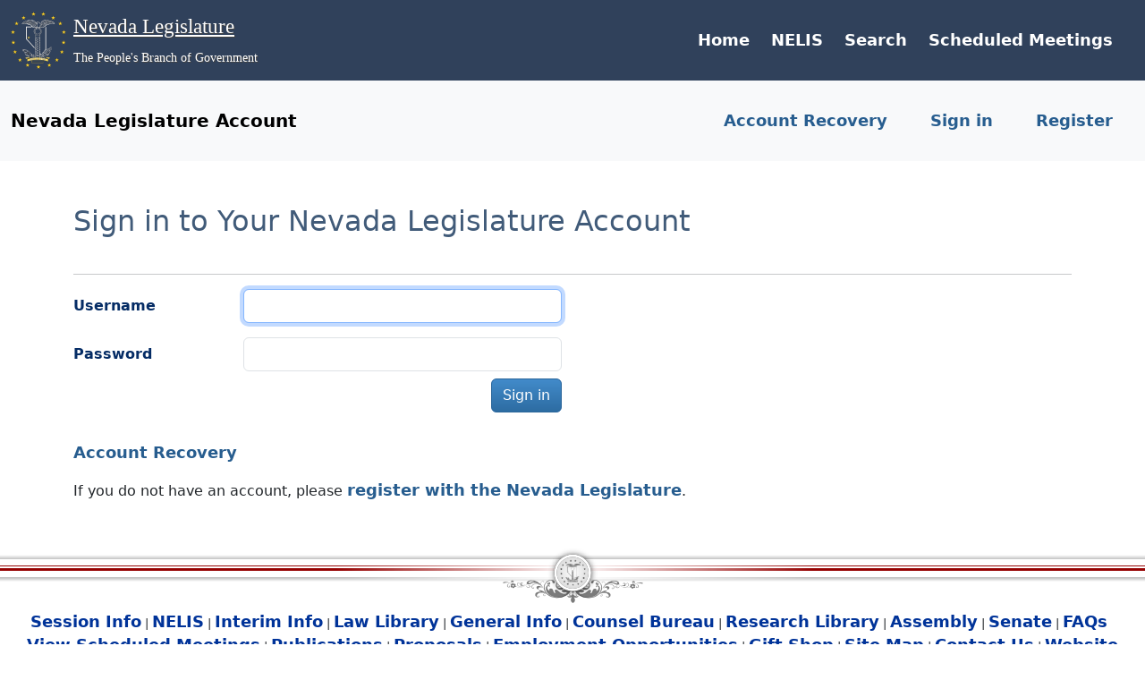

--- FILE ---
content_type: text/html; charset=utf-8
request_url: https://www.leg.state.nv.us/App/Authenticate/Account/SignIn?returnURL=https%3a%2f%2fwww.leg.state.nv.us%2fApp%2fNELIS%2fREL%2f82nd2023%2fBill%2f10274%2fOverview
body_size: 1473
content:
<!DOCTYPE html>
<html lang="en">
<head>
    <meta charset="utf-8" />
    <meta http-equiv="X-UA-Compatible" content="IE=edge">
    <meta name="viewport" content="width=device-width, initial-scale=1, shrink-to-fit=no">
    <link href="/App/Authenticate/favicon.ico" rel="shortcut icon" type="image/x-icon" />
    <title>Sign in to Your Nevada Legislature Account</title>
    <script src="/App/Authenticate/bundles/scriptsSitewide?v=n3IRJHJJqJrFKRoVHToyuRKvo22sHXhk-Enig4Gglpo1"></script>

    <link href="/App/Authenticate/bundles/stylesSitewide?v=55D7_r4uiSWfMJYtEndUEItgRaze3ccTRJt2V9RzHAA1" rel="stylesheet"/>

</head>
<body>
    <!--header goes here by jQuery-->
    <div id="header" class="header"></div>

    <nav class="navbar navbar-expand-lg bg-body-tertiary">
        <div class="container-fluid">
            <a class="navbar-brand" href="/App/Authenticate/">Nevada Legislature Account</a>

            <button class="navbar-toggler" type="button" data-bs-toggle="collapse" data-bs-target="#navbarNav"
                    aria-controls="navbarNav" aria-expanded="false" aria-label="Toggle navigation">
                <span class="navbar-toggler-icon"></span>
            </button>

            <div class="collapse navbar-collapse" id="navbarNav">
                <ul id="nav-head" class="navbar-nav ms-auto">
                        <li class="nav-item p-lg-4 p-2"><a href="/App/Authenticate/PasswordRecovery">Account Recovery</a></li>
    <li class="nav-item p-lg-4 p-2"><a href="/App/Authenticate/Account/Signin">Sign in</a></li>
    <li class="nav-item p-lg-4 p-2"><a href="/App/Authenticate/Account/Register">Register</a></li>

                </ul>
            </div>
        </div>
    </nav>

    <main id="body" role="main">
        
<div class="container">
    <div class="row pt-5">
        <div class="col-12">
            <h1 class="mb-4 text-center text-md-start">Sign in to Your Nevada Legislature Account</h1>
        </div>
    </div>
    <hr />
    <div class="row text-primary-emphasis">
        <div class="col-12">
            
<form Id="frmAuth" action="/App/Authenticate/Account/Signin" class="needs-validation" method="post" novalidate="novalidate"><input id="ReturnUrl" name="ReturnUrl" type="hidden" value="https://www.leg.state.nv.us/App/NELIS/REL/82nd2023/Bill/10274/Overview" /><input data-val="true" data-val-required="The IsProductionGateway field is required." id="IsProductionGateway" name="IsProductionGateway" type="hidden" value="False" /><input data-val="true" data-val-required="The ReCapthaIsRequired field is required." id="ReCapthaIsRequired" name="ReCapthaIsRequired" type="hidden" value="False" />                <div class="mb-3 row">
                    <label for="Username" class="col-12 col-sm-4 col-lg-2 col-form-label fw-bold">Username</label>
                    <div class="col-12 col-sm-8 col-lg-4">
                        <input class="form-control" data-val="true" data-val-required="The Username field is required." id="Username" name="Username" required="required" type="text" value="" />
                        <span class="field-validation-valid text-danger" data-valmsg-for="Username" data-valmsg-replace="true"></span>
                    </div>
                </div>
                <div class="mb-3 row">
                    <label for="Password" class="col-12 col-sm-4 col-lg-2 col-form-label fw-bold">Password</label>
                    <div class="col-12 col-sm-8 col-lg-4 text-end">
                        <input class="form-control" id="Password" name="Password" required="required" type="password" />
                        <span class="field-validation-valid text-danger" data-valmsg-for="Password" data-valmsg-replace="true"></span>

                        <button type="submit" class="btn btn-primary mt-2 w-auto">Sign in</button>
                    </div>
                </div>
</form>        </div>
    </div>

    <div class="row mt-3">
        <div class="col-12 text-center text-md-start">
            <p>
                <a href="/App/Authenticate/PasswordRecovery">Account Recovery</a>
            </p>
            <p>
                If you do not have an account, please
                <a href="/App/Authenticate/Account/Register" id="loginLink2">register with the Nevada Legislature</a>.
            </p>
        </div>
    </div>
</div>


    </main>
    <!--footer goes here by jQuery-->
    <div id="footer"></div>
    
    <script>
        $(document).ready(function () {
            if (window.location.hostname.indexOf("localhost") === -1) {
                $("#header").load("/Site/header/headerBoot5.html" + "?" + Math.random());
                $("#footer").load('/Site/footer/responsiveFooter.html' + "?" + Math.random());
            }
            $('form').find(':text,textarea,select').filter(':visible:first').focus();
        });
    </script>
    <script type='text/javascript' src='https://www.google.com/recaptcha/api.js'></script>
</body>
</html>


--- FILE ---
content_type: text/html
request_url: https://www.leg.state.nv.us/Site/header/headerBoot5.html?0.6123645752374001
body_size: 808
content:
<style>
    @import url('https://fonts.googleapis.com/css2?family=Open+Sans:ital,wght@0,400;0,700;1,400&family=Roboto+Condensed:wght@400;700&family=Roboto:wght@400;700&display=swap');

:root {
   --main: #30415b;
   --text-on-main-bg: #fcfcfc; 
   --background-base: #fbfcfd;
   --background-body: #f0f0f0;
   --header-text-base: #3d4551;
   --link-base: #345d96;
   --navbar-hover: #53719e;
   --bs-dark: #343a40;
}
    .bg-darkBlue {
        background-color: #30415b;
    }

    #nv-leg-nav-collapse
    ul > li {
        list-style-type: none;
    }
    #nv-leg-nav-collapse
    ul > li > a {
        color: white;
    }
    .site-subtitle {
        color: white;
    }
    .media {
        display: flex;
        align-items: flex-start;
    }
    .media-body {
    font-family: 'Times New Roman', Times, serif;
    vertical-align: middle;
    }

.media-object {
    width: 62px;
    height: 64px;
}

.media-heading {
    font-size: 1.3em;
    color: white;
    text-decoration: underline;
    text-shadow: 1px 1px #444444;
}

.site-subtitle {
    font-size: 0.8em;
    color: white;
    margin-top: 5px;
    text-shadow: 1px 1px #444444;
}

.media a {
    font-weight: normal;
    text-decoration: none;
}

.media-body a:focus {
    background-color: var(--navbar-hover);
    color: white;
}


</style>
<!-- Google Tag Manager (noscript) -->
<noscript>
    <iframe src="https://www.googletagmanager.com/ns.html?id=GTM-56HJCD88"
            height="0" width="0" style="display:none;visibility:hidden"></iframe>
</noscript>
<!-- End Google Tag Manager (noscript) -->

<nav class="navbar navbar-expand-lg navbar-dark bg-darkBlue">
    <div class="container-fluid">
        <div class="navbar-brand">
            <div class="media float-start">
                <div class="media-left media-middle hidden-xs d-none d-sm-block me-2">
                    <a href="#">
                        <img class="media-object " src="https://www.leg.state.nv.us/Home/image/graphic/lcb-logo-sm.png" alt="Nevada Legislature Seal">
                    </a>
                </div>
                <div class="media-body">
                    <a href="/">
                        <span class="media-heading">Nevada Legislature</span>
                        <br>
                        <span class="site-subtitle">The People's Branch of Government</span>
                    </a>
                </div>
            </div>
        </div>
        <div class="navbar-right float-end" id="nv-leg-nav-collapse">
            <ul class="nav navbar-nav navbar-right">
                <li class="nav-item pe-4">
                    <a href="/">Home</a>
                </li>
                <li class="nav-item pe-4">
                    <a href="/App/NELIS/REL/">NELIS</a>
                </li>
                <li class="nav-item pe-4">
                    <a href="/Site/Search/search.html">Search</a>
                </li>
                <li class="nav-item pe-4">
                    <a href="/App/Calendar/A/">Scheduled Meetings</a>
                </li>
            </ul>
        </div>
    </div>
</nav>

--- FILE ---
content_type: text/html
request_url: https://www.leg.state.nv.us/Site/footer/responsiveFooter.html?0.034348862242082445
body_size: 1316
content:
<!-- Footer -->
<style>
    /****** FOOTER ******/
    
    .footer {
        font-size: 13px;
        text-align: center;
        font-weight: 500;
        background: Transparent url('/Site/Library/Image/graphic/footer_background.png') repeat-x scroll 0 0;
        /* margin-left: -20px;
        margin-right: -20px; */
        padding-left: 20px;
        padding-right: 20px;
    }
    
    .footer .text {
        padding: 26px 0px 36px 0px;
        color: #039;
    }
    
    .footer .footerIcon {
        background-position: center;
        display: block;
        background-image: url('/Site/Library/Image/graphic/footer.png');
        background-repeat: no-repeat;
        height: 65px;
        position: relative;
        top: -8px
    }
    
    #copyright {
        color: black;
    }
    
    .blue {
        color: #039
    }
</style>
<div class="footer">
    <span class="footerIcon"></span>
    <a href="/Session/"><span class="blue">Session Info</span></a> |
    <a href="/App/NELIS/REL/"><span class="blue">NELIS</span></a> |
    <a href="/App/InterimCommittee/REL/"><span class="blue">Interim Info</span></a> |
    <a href="/Law1.html"><span class="blue">Law Library</span></a> |
    <a href="/General/"><span class="blue">General Info</span></a> |
    <a href="/Division/LCB/"><span class="blue">Counsel Bureau</span></a> |
    <a href="/Division/Research/Library/"><span class="blue">Research Library</span></a> |
    <a href="/Assembly/" rel="noopener noreferrer"><span class="blue">Assembly</span></a> |
    <a href="/Senate/"><span class="blue">Senate</span></a> |
    <a href="/Division/Research/Library/FAQ/FAQ.html"><span class="blue">FAQs</span></a>&nbsp;&nbsp;
    <br />
    <a href="/App/Calendar/A/"><span class="blue">View Scheduled Meetings</span></a> |
    <a href="https://shop.leg.state.nv.us/" target="_blank" rel="noopener noreferrer"><span class="blue">Publications</span></a> |
    <a href="/General/rfp/"><span class="blue">Proposals</span></a> |
    <a href="/lcb/Admin/EmploymentOpportunities"><span class="blue">Employment Opportunities</span></a> |
    <a href="https://shop.leg.state.nv.us/" target="_blank" rel="noopener noreferrer"><span class="blue">Gift Shop</span></a> |
    <a href="/Site/textonlysitemap.html"><span class="blue">Site Map</span></a> |
    <a href="/General/Feedback.html"><span class="blue">Contact Us</span></a> |
    <a href="#" class="feedback" title="This link opens a feedback form in a dialog" onclick="fby.push(['showForm', '13587']);return false;"><span class="blue">Website Feedback</span></a>&nbsp;&nbsp;
    <br />
    <br />
    <div id="copyright" class="ACenter">&copy; <span class="currentYear"></span> Nevada Legislative Counsel Bureau</div>
    <script>
        $(".currentYear").text(new Date().getFullYear());
    </script>
</div>

<!-- Web analytics -->
<script type="text/javascript">
    if(typeof _paq === "undefined"){
        var _paq = window._paq = window._paq || [];
        _paq.push(['setCustomUrl', location.href.toLowerCase()]);
        _paq.push(['trackPageView']);
        _paq.push(['enableLinkTracking']);
        (function() {
            var u="//webanalytics.leg.state.nv.us/piwik/";
            _paq.push(['setTrackerUrl', u+'matomo.php']);
            _paq.push(['setSiteId', '1']);
            var d=document, g=d.createElement('script'), s=d.getElementsByTagName('script')[0];
            g.type='text/javascript'; g.async=true; g.src=u+'matomo.js'; s.parentNode.insertBefore(g,s);
        })();
    }
</script>
<noscript>
<!-- Image Tracker-->
<img src="http://webanalytics.leg.state.nv.us/piwik/matomo.php?idsite=1&amp;rec=1" style="border:0" alt="" />
</noscript>
<!-- End Web analytics -->
<!-- Feedbackify -->
<script type="text/javascript">
    var fby = fby || [];
    (function() {
        var f = document.createElement('script');
        f.type = 'text/javascript';
        f.async = true;
        f.src = '//cdn.feedbackify.com/f.js';
        var s = document.getElementsByTagName('script')[0];
        s.parentNode.insertBefore(f, s);
    })();
</script>
<script>
    $(function() {
        $('.feedback').click(function() {
            $('#fby-form').attr({
                'role': 'dialog',
                'aria-label': 'Nevada Legislature website feedback form, with 1-10 rating scale and two feedback options: I am having a problem or I have a suggestion or comment',
                'tabindex': '-1'
            });
            $('#feedback-form').blur();
            $('#fby-form').focus();
        });
    });
</script>
<!-- End Feedbacify Code -->

--- FILE ---
content_type: text/css; charset=utf-8
request_url: https://www.leg.state.nv.us/App/Authenticate/bundles/stylesSitewide?v=55D7_r4uiSWfMJYtEndUEItgRaze3ccTRJt2V9RzHAA1
body_size: 65955
content:
/* Minification failed. Returning unminified contents.
(5,32): run-time error CSS1062: Expected semicolon or closing curly-brace, found '-'
(5,50): run-time error CSS1062: Expected semicolon or closing curly-brace, found '-'
(5,70): run-time error CSS1062: Expected semicolon or closing curly-brace, found '-'
(5,90): run-time error CSS1062: Expected semicolon or closing curly-brace, found '-'
(5,108): run-time error CSS1062: Expected semicolon or closing curly-brace, found '-'
(5,125): run-time error CSS1062: Expected semicolon or closing curly-brace, found '-'
(5,145): run-time error CSS1062: Expected semicolon or closing curly-brace, found '-'
(5,165): run-time error CSS1062: Expected semicolon or closing curly-brace, found '-'
(5,184): run-time error CSS1062: Expected semicolon or closing curly-brace, found '-'
(5,202): run-time error CSS1062: Expected semicolon or closing curly-brace, found '-'
(5,220): run-time error CSS1062: Expected semicolon or closing curly-brace, found '-'
(5,236): run-time error CSS1062: Expected semicolon or closing curly-brace, found '-'
(5,252): run-time error CSS1062: Expected semicolon or closing curly-brace, found '-'
(5,270): run-time error CSS1062: Expected semicolon or closing curly-brace, found '-'
(5,293): run-time error CSS1062: Expected semicolon or closing curly-brace, found '-'
(5,315): run-time error CSS1062: Expected semicolon or closing curly-brace, found '-'
(5,337): run-time error CSS1062: Expected semicolon or closing curly-brace, found '-'
(5,359): run-time error CSS1062: Expected semicolon or closing curly-brace, found '-'
(5,381): run-time error CSS1062: Expected semicolon or closing curly-brace, found '-'
(5,403): run-time error CSS1062: Expected semicolon or closing curly-brace, found '-'
(5,425): run-time error CSS1062: Expected semicolon or closing curly-brace, found '-'
(5,447): run-time error CSS1062: Expected semicolon or closing curly-brace, found '-'
(5,469): run-time error CSS1062: Expected semicolon or closing curly-brace, found '-'
(5,491): run-time error CSS1062: Expected semicolon or closing curly-brace, found '-'
(5,512): run-time error CSS1062: Expected semicolon or closing curly-brace, found '-'
(5,535): run-time error CSS1062: Expected semicolon or closing curly-brace, found '-'
(5,556): run-time error CSS1062: Expected semicolon or closing curly-brace, found '-'
(5,574): run-time error CSS1062: Expected semicolon or closing curly-brace, found '-'
(5,595): run-time error CSS1062: Expected semicolon or closing curly-brace, found '-'
(5,615): run-time error CSS1062: Expected semicolon or closing curly-brace, found '-'
(5,634): run-time error CSS1062: Expected semicolon or closing curly-brace, found '-'
(5,652): run-time error CSS1062: Expected semicolon or closing curly-brace, found '-'
(5,680): run-time error CSS1062: Expected semicolon or closing curly-brace, found '-'
(5,711): run-time error CSS1062: Expected semicolon or closing curly-brace, found '-'
(5,738): run-time error CSS1062: Expected semicolon or closing curly-brace, found '-'
(5,763): run-time error CSS1062: Expected semicolon or closing curly-brace, found '-'
(5,790): run-time error CSS1062: Expected semicolon or closing curly-brace, found '-'
(5,816): run-time error CSS1062: Expected semicolon or closing curly-brace, found '-'
(5,843): run-time error CSS1062: Expected semicolon or closing curly-brace, found '-'
(5,866): run-time error CSS1062: Expected semicolon or closing curly-brace, found '-'
(5,901): run-time error CSS1062: Expected semicolon or closing curly-brace, found '-'
(5,938): run-time error CSS1062: Expected semicolon or closing curly-brace, found '-'
(5,973): run-time error CSS1062: Expected semicolon or closing curly-brace, found '-'
(5,1005): run-time error CSS1062: Expected semicolon or closing curly-brace, found '-'
(5,1040): run-time error CSS1062: Expected semicolon or closing curly-brace, found '-'
(5,1074): run-time error CSS1062: Expected semicolon or closing curly-brace, found '-'
(5,1107): run-time error CSS1062: Expected semicolon or closing curly-brace, found '-'
(5,1139): run-time error CSS1062: Expected semicolon or closing curly-brace, found '-'
(5,1170): run-time error CSS1062: Expected semicolon or closing curly-brace, found '-'
(5,1203): run-time error CSS1062: Expected semicolon or closing curly-brace, found '-'
(5,1234): run-time error CSS1062: Expected semicolon or closing curly-brace, found '-'
(5,1262): run-time error CSS1062: Expected semicolon or closing curly-brace, found '-'
(5,1293): run-time error CSS1062: Expected semicolon or closing curly-brace, found '-'
(5,1323): run-time error CSS1062: Expected semicolon or closing curly-brace, found '-'
(5,1352): run-time error CSS1062: Expected semicolon or closing curly-brace, found '-'
(5,1380): run-time error CSS1062: Expected semicolon or closing curly-brace, found '-'
(5,1415): run-time error CSS1062: Expected semicolon or closing curly-brace, found '-'
(5,1452): run-time error CSS1062: Expected semicolon or closing curly-brace, found '-'
(5,1487): run-time error CSS1062: Expected semicolon or closing curly-brace, found '-'
(5,1519): run-time error CSS1062: Expected semicolon or closing curly-brace, found '-'
(5,1554): run-time error CSS1062: Expected semicolon or closing curly-brace, found '-'
(5,1588): run-time error CSS1062: Expected semicolon or closing curly-brace, found '-'
(5,1621): run-time error CSS1062: Expected semicolon or closing curly-brace, found '-'
(5,1653): run-time error CSS1062: Expected semicolon or closing curly-brace, found '-'
(5,1680): run-time error CSS1062: Expected semicolon or closing curly-brace, found '-'
(5,1701): run-time error CSS1062: Expected semicolon or closing curly-brace, found '-'
(5,1902): run-time error CSS1062: Expected semicolon or closing curly-brace, found '-'
(5,2001): run-time error CSS1062: Expected semicolon or closing curly-brace, found '-'
(5,2090): run-time error CSS1062: Expected semicolon or closing curly-brace, found '-'
(5,2138): run-time error CSS1062: Expected semicolon or closing curly-brace, found '-'
(5,2163): run-time error CSS1062: Expected semicolon or closing curly-brace, found '-'
(5,2189): run-time error CSS1062: Expected semicolon or closing curly-brace, found '-'
(5,2215): run-time error CSS1062: Expected semicolon or closing curly-brace, found '-'
(5,2239): run-time error CSS1062: Expected semicolon or closing curly-brace, found '-'
(5,2268): run-time error CSS1062: Expected semicolon or closing curly-brace, found '-'
(5,2286): run-time error CSS1062: Expected semicolon or closing curly-brace, found '-'
(5,2315): run-time error CSS1062: Expected semicolon or closing curly-brace, found '-'
(5,2340): run-time error CSS1062: Expected semicolon or closing curly-brace, found '-'
(5,2370): run-time error CSS1062: Expected semicolon or closing curly-brace, found '-'
(5,2414): run-time error CSS1062: Expected semicolon or closing curly-brace, found '-'
(5,2448): run-time error CSS1062: Expected semicolon or closing curly-brace, found '-'
(5,2474): run-time error CSS1062: Expected semicolon or closing curly-brace, found '-'
(5,2508): run-time error CSS1062: Expected semicolon or closing curly-brace, found '-'
(5,2550): run-time error CSS1062: Expected semicolon or closing curly-brace, found '-'
(5,2583): run-time error CSS1062: Expected semicolon or closing curly-brace, found '-'
(5,2608): run-time error CSS1062: Expected semicolon or closing curly-brace, found '-'
(5,2641): run-time error CSS1062: Expected semicolon or closing curly-brace, found '-'
(5,2668): run-time error CSS1062: Expected semicolon or closing curly-brace, found '-'
(5,2692): run-time error CSS1062: Expected semicolon or closing curly-brace, found '-'
(5,2723): run-time error CSS1062: Expected semicolon or closing curly-brace, found '-'
(5,2754): run-time error CSS1062: Expected semicolon or closing curly-brace, found '-'
(5,2784): run-time error CSS1062: Expected semicolon or closing curly-brace, found '-'
(5,2820): run-time error CSS1062: Expected semicolon or closing curly-brace, found '-'
(5,2844): run-time error CSS1062: Expected semicolon or closing curly-brace, found '-'
(5,2873): run-time error CSS1062: Expected semicolon or closing curly-brace, found '-'
(5,2899): run-time error CSS1062: Expected semicolon or closing curly-brace, found '-'
(5,2921): run-time error CSS1062: Expected semicolon or closing curly-brace, found '-'
(5,2945): run-time error CSS1062: Expected semicolon or closing curly-brace, found '-'
(5,2971): run-time error CSS1062: Expected semicolon or closing curly-brace, found '-'
(5,3022): run-time error CSS1062: Expected semicolon or closing curly-brace, found '-'
(5,3050): run-time error CSS1062: Expected semicolon or closing curly-brace, found '-'
(5,3080): run-time error CSS1062: Expected semicolon or closing curly-brace, found '-'
(5,3109): run-time error CSS1062: Expected semicolon or closing curly-brace, found '-'
(5,3136): run-time error CSS1062: Expected semicolon or closing curly-brace, found '-'
(5,3164): run-time error CSS1062: Expected semicolon or closing curly-brace, found '-'
(5,3215): run-time error CSS1062: Expected semicolon or closing curly-brace, found '-'
(5,3245): run-time error CSS1062: Expected semicolon or closing curly-brace, found '-'
(5,3295): run-time error CSS1062: Expected semicolon or closing curly-brace, found '-'
(5,3354): run-time error CSS1062: Expected semicolon or closing curly-brace, found '-'
(5,3406): run-time error CSS1062: Expected semicolon or closing curly-brace, found '-'
(5,3465): run-time error CSS1062: Expected semicolon or closing curly-brace, found '-'
(5,3495): run-time error CSS1062: Expected semicolon or closing curly-brace, found '-'
(5,3524): run-time error CSS1062: Expected semicolon or closing curly-brace, found '-'
(5,3571): run-time error CSS1062: Expected semicolon or closing curly-brace, found '-'
(5,3601): run-time error CSS1062: Expected semicolon or closing curly-brace, found '-'
(5,3638): run-time error CSS1062: Expected semicolon or closing curly-brace, found '-'
(5,3670): run-time error CSS1062: Expected semicolon or closing curly-brace, found '-'
(5,3748): run-time error CSS1062: Expected semicolon or closing curly-brace, found '-'
(5,3772): run-time error CSS1062: Expected semicolon or closing curly-brace, found '-'
(5,3804): run-time error CSS1062: Expected semicolon or closing curly-brace, found '-'
(5,3825): run-time error CSS1062: Expected semicolon or closing curly-brace, found '-'
(5,3851): run-time error CSS1062: Expected semicolon or closing curly-brace, found '-'
(5,3876): run-time error CSS1062: Expected semicolon or closing curly-brace, found '-'
(5,3912): run-time error CSS1062: Expected semicolon or closing curly-brace, found '-'
(5,3959): run-time error CSS1062: Expected semicolon or closing curly-brace, found '-'
(5,3996): run-time error CSS1062: Expected semicolon or closing curly-brace, found '-'
(5,4022): run-time error CSS1062: Expected semicolon or closing curly-brace, found '-'
(5,4053): run-time error CSS1062: Expected semicolon or closing curly-brace, found '-'
(5,4098): run-time error CSS1062: Expected semicolon or closing curly-brace, found '-'
(5,4134): run-time error CSS1062: Expected semicolon or closing curly-brace, found '-'
(5,4159): run-time error CSS1062: Expected semicolon or closing curly-brace, found '-'
(5,4189): run-time error CSS1062: Expected semicolon or closing curly-brace, found '-'
(5,4224): run-time error CSS1062: Expected semicolon or closing curly-brace, found '-'
(5,4261): run-time error CSS1062: Expected semicolon or closing curly-brace, found '-'
(5,4296): run-time error CSS1062: Expected semicolon or closing curly-brace, found '-'
(5,4328): run-time error CSS1062: Expected semicolon or closing curly-brace, found '-'
(5,4363): run-time error CSS1062: Expected semicolon or closing curly-brace, found '-'
(5,4397): run-time error CSS1062: Expected semicolon or closing curly-brace, found '-'
(5,4430): run-time error CSS1062: Expected semicolon or closing curly-brace, found '-'
(5,4462): run-time error CSS1062: Expected semicolon or closing curly-brace, found '-'
(5,4493): run-time error CSS1062: Expected semicolon or closing curly-brace, found '-'
(5,4526): run-time error CSS1062: Expected semicolon or closing curly-brace, found '-'
(5,4557): run-time error CSS1062: Expected semicolon or closing curly-brace, found '-'
(5,4585): run-time error CSS1062: Expected semicolon or closing curly-brace, found '-'
(5,4616): run-time error CSS1062: Expected semicolon or closing curly-brace, found '-'
(5,4646): run-time error CSS1062: Expected semicolon or closing curly-brace, found '-'
(5,4675): run-time error CSS1062: Expected semicolon or closing curly-brace, found '-'
(5,4703): run-time error CSS1062: Expected semicolon or closing curly-brace, found '-'
(5,4738): run-time error CSS1062: Expected semicolon or closing curly-brace, found '-'
(5,4775): run-time error CSS1062: Expected semicolon or closing curly-brace, found '-'
(5,4810): run-time error CSS1062: Expected semicolon or closing curly-brace, found '-'
(5,4842): run-time error CSS1062: Expected semicolon or closing curly-brace, found '-'
(5,4877): run-time error CSS1062: Expected semicolon or closing curly-brace, found '-'
(5,4911): run-time error CSS1062: Expected semicolon or closing curly-brace, found '-'
(5,4944): run-time error CSS1062: Expected semicolon or closing curly-brace, found '-'
(5,4976): run-time error CSS1062: Expected semicolon or closing curly-brace, found '-'
(5,5003): run-time error CSS1062: Expected semicolon or closing curly-brace, found '-'
(5,5027): run-time error CSS1062: Expected semicolon or closing curly-brace, found '-'
(5,5057): run-time error CSS1062: Expected semicolon or closing curly-brace, found '-'
(5,5089): run-time error CSS1062: Expected semicolon or closing curly-brace, found '-'
(5,5127): run-time error CSS1062: Expected semicolon or closing curly-brace, found '-'
(5,5151): run-time error CSS1062: Expected semicolon or closing curly-brace, found '-'
(5,5180): run-time error CSS1062: Expected semicolon or closing curly-brace, found '-'
(5,5206): run-time error CSS1062: Expected semicolon or closing curly-brace, found '-'
(5,5232): run-time error CSS1062: Expected semicolon or closing curly-brace, found '-'
(5,5288): run-time error CSS1062: Expected semicolon or closing curly-brace, found '-'
(5,5318): run-time error CSS1062: Expected semicolon or closing curly-brace, found '-'
(5,5355): run-time error CSS1062: Expected semicolon or closing curly-brace, found '-'
(5,5387): run-time error CSS1062: Expected semicolon or closing curly-brace, found '-'
(5,5574): run-time error CSS1039: Token not allowed after unary operator: '-bs-body-font-family'
(5,5611): run-time error CSS1039: Token not allowed after unary operator: '-bs-body-font-size'
(5,5648): run-time error CSS1039: Token not allowed after unary operator: '-bs-body-font-weight'
(5,5687): run-time error CSS1039: Token not allowed after unary operator: '-bs-body-line-height'
(5,5720): run-time error CSS1039: Token not allowed after unary operator: '-bs-body-color'
(5,5752): run-time error CSS1039: Token not allowed after unary operator: '-bs-body-text-align'
(5,5795): run-time error CSS1039: Token not allowed after unary operator: '-bs-body-bg'
(5,5934): run-time error CSS1039: Token not allowed after unary operator: '-bs-border-width'
(5,6088): run-time error CSS1039: Token not allowed after unary operator: '-bs-heading-color'
(5,7061): run-time error CSS1039: Token not allowed after unary operator: '-bs-highlight-color'
(5,7104): run-time error CSS1039: Token not allowed after unary operator: '-bs-highlight-bg'
(5,7252): run-time error CSS1039: Token not allowed after unary operator: '-bs-link-color-rgb'
(5,7277): run-time error CSS1039: Token not allowed after unary operator: '-bs-link-opacity'
(5,7332): run-time error CSS1062: Expected semicolon or closing curly-brace, found '-'
(5,7513): run-time error CSS1039: Token not allowed after unary operator: '-bs-font-monospace'
(5,7720): run-time error CSS1039: Token not allowed after unary operator: '-bs-code-color'
(5,7835): run-time error CSS1039: Token not allowed after unary operator: '-bs-body-bg'
(5,7870): run-time error CSS1039: Token not allowed after unary operator: '-bs-body-color'
(5,8101): run-time error CSS1039: Token not allowed after unary operator: '-bs-secondary-color'
(5,11333): run-time error CSS1039: Token not allowed after unary operator: '-bs-body-bg'
(5,11358): run-time error CSS1039: Token not allowed after unary operator: '-bs-border-width'
(5,11387): run-time error CSS1039: Token not allowed after unary operator: '-bs-border-color'
(5,11424): run-time error CSS1039: Token not allowed after unary operator: '-bs-border-radius'
(5,11589): run-time error CSS1039: Token not allowed after unary operator: '-bs-secondary-color'
(5,11709): run-time error CSS1062: Expected semicolon or closing curly-brace, found '-'
(5,11730): run-time error CSS1062: Expected semicolon or closing curly-brace, found '-'
(5,11781): run-time error CSS1039: Token not allowed after unary operator: '-bs-gutter-x'
(5,11824): run-time error CSS1039: Token not allowed after unary operator: '-bs-gutter-x'
(5,12365): run-time error CSS1062: Expected semicolon or closing curly-brace, found '-'
(5,12386): run-time error CSS1062: Expected semicolon or closing curly-brace, found '-'
(5,12411): run-time error CSS1062: Expected semicolon or closing curly-brace, found '-'
(5,12436): run-time error CSS1062: Expected semicolon or closing curly-brace, found '-'
(5,12461): run-time error CSS1062: Expected semicolon or closing curly-brace, found '-'
(5,12487): run-time error CSS1062: Expected semicolon or closing curly-brace, found '-'
(5,12519): run-time error CSS1062: Expected semicolon or closing curly-brace, found '-'
(5,12540): run-time error CSS1062: Expected semicolon or closing curly-brace, found '-'
(5,12610): run-time error CSS1039: Token not allowed after unary operator: '-bs-gutter-y'
(5,12654): run-time error CSS1039: Token not allowed after unary operator: '-bs-gutter-x'
(5,12697): run-time error CSS1039: Token not allowed after unary operator: '-bs-gutter-x'
(5,12783): run-time error CSS1039: Token not allowed after unary operator: '-bs-gutter-x'
(5,12826): run-time error CSS1039: Token not allowed after unary operator: '-bs-gutter-x'
(5,12862): run-time error CSS1039: Token not allowed after unary operator: '-bs-gutter-y'
(5,14034): run-time error CSS1062: Expected semicolon or closing curly-brace, found '-'
(5,14061): run-time error CSS1062: Expected semicolon or closing curly-brace, found '-'
(5,14088): run-time error CSS1062: Expected semicolon or closing curly-brace, found '-'
(5,14121): run-time error CSS1062: Expected semicolon or closing curly-brace, found '-'
(5,14154): run-time error CSS1062: Expected semicolon or closing curly-brace, found '-'
(5,14186): run-time error CSS1062: Expected semicolon or closing curly-brace, found '-'
(5,14218): run-time error CSS1062: Expected semicolon or closing curly-brace, found '-'
(5,14248): run-time error CSS1062: Expected semicolon or closing curly-brace, found '-'
(5,14278): run-time error CSS1062: Expected semicolon or closing curly-brace, found '-'
(5,14310): run-time error CSS1062: Expected semicolon or closing curly-brace, found '-'
(5,14342): run-time error CSS1062: Expected semicolon or closing curly-brace, found '-'
(5,14372): run-time error CSS1062: Expected semicolon or closing curly-brace, found '-'
(5,15703): run-time error CSS1062: Expected semicolon or closing curly-brace, found '-'
(5,15736): run-time error CSS1062: Expected semicolon or closing curly-brace, found '-'
(5,15769): run-time error CSS1062: Expected semicolon or closing curly-brace, found '-'
(5,15808): run-time error CSS1062: Expected semicolon or closing curly-brace, found '-'
(5,15847): run-time error CSS1062: Expected semicolon or closing curly-brace, found '-'
(5,15885): run-time error CSS1062: Expected semicolon or closing curly-brace, found '-'
(5,15923): run-time error CSS1062: Expected semicolon or closing curly-brace, found '-'
(5,15959): run-time error CSS1062: Expected semicolon or closing curly-brace, found '-'
(5,15995): run-time error CSS1062: Expected semicolon or closing curly-brace, found '-'
(5,16033): run-time error CSS1062: Expected semicolon or closing curly-brace, found '-'
(5,16071): run-time error CSS1062: Expected semicolon or closing curly-brace, found '-'
(5,16107): run-time error CSS1062: Expected semicolon or closing curly-brace, found '-'
(5,17439): run-time error CSS1062: Expected semicolon or closing curly-brace, found '-'
(5,17472): run-time error CSS1062: Expected semicolon or closing curly-brace, found '-'
(5,17505): run-time error CSS1062: Expected semicolon or closing curly-brace, found '-'
(5,17544): run-time error CSS1062: Expected semicolon or closing curly-brace, found '-'
(5,17583): run-time error CSS1062: Expected semicolon or closing curly-brace, found '-'
(5,17621): run-time error CSS1062: Expected semicolon or closing curly-brace, found '-'
(5,17659): run-time error CSS1062: Expected semicolon or closing curly-brace, found '-'
(5,17695): run-time error CSS1062: Expected semicolon or closing curly-brace, found '-'
(5,17731): run-time error CSS1062: Expected semicolon or closing curly-brace, found '-'
(5,17769): run-time error CSS1062: Expected semicolon or closing curly-brace, found '-'
(5,17807): run-time error CSS1062: Expected semicolon or closing curly-brace, found '-'
(5,17843): run-time error CSS1062: Expected semicolon or closing curly-brace, found '-'
(5,19175): run-time error CSS1062: Expected semicolon or closing curly-brace, found '-'
(5,19208): run-time error CSS1062: Expected semicolon or closing curly-brace, found '-'
(5,19241): run-time error CSS1062: Expected semicolon or closing curly-brace, found '-'
(5,19280): run-time error CSS1062: Expected semicolon or closing curly-brace, found '-'
(5,19319): run-time error CSS1062: Expected semicolon or closing curly-brace, found '-'
(5,19357): run-time error CSS1062: Expected semicolon or closing curly-brace, found '-'
(5,19395): run-time error CSS1062: Expected semicolon or closing curly-brace, found '-'
(5,19431): run-time error CSS1062: Expected semicolon or closing curly-brace, found '-'
(5,19467): run-time error CSS1062: Expected semicolon or closing curly-brace, found '-'
(5,19505): run-time error CSS1062: Expected semicolon or closing curly-brace, found '-'
(5,19543): run-time error CSS1062: Expected semicolon or closing curly-brace, found '-'
(5,19579): run-time error CSS1062: Expected semicolon or closing curly-brace, found '-'
(5,20912): run-time error CSS1062: Expected semicolon or closing curly-brace, found '-'
(5,20945): run-time error CSS1062: Expected semicolon or closing curly-brace, found '-'
(5,20978): run-time error CSS1062: Expected semicolon or closing curly-brace, found '-'
(5,21017): run-time error CSS1062: Expected semicolon or closing curly-brace, found '-'
(5,21056): run-time error CSS1062: Expected semicolon or closing curly-brace, found '-'
(5,21094): run-time error CSS1062: Expected semicolon or closing curly-brace, found '-'
(5,21132): run-time error CSS1062: Expected semicolon or closing curly-brace, found '-'
(5,21168): run-time error CSS1062: Expected semicolon or closing curly-brace, found '-'
(5,21204): run-time error CSS1062: Expected semicolon or closing curly-brace, found '-'
(5,21242): run-time error CSS1062: Expected semicolon or closing curly-brace, found '-'
(5,21280): run-time error CSS1062: Expected semicolon or closing curly-brace, found '-'
(5,21316): run-time error CSS1062: Expected semicolon or closing curly-brace, found '-'
(5,22684): run-time error CSS1062: Expected semicolon or closing curly-brace, found '-'
(5,22719): run-time error CSS1062: Expected semicolon or closing curly-brace, found '-'
(5,22754): run-time error CSS1062: Expected semicolon or closing curly-brace, found '-'
(5,22795): run-time error CSS1062: Expected semicolon or closing curly-brace, found '-'
(5,22836): run-time error CSS1062: Expected semicolon or closing curly-brace, found '-'
(5,22876): run-time error CSS1062: Expected semicolon or closing curly-brace, found '-'
(5,22916): run-time error CSS1062: Expected semicolon or closing curly-brace, found '-'
(5,22954): run-time error CSS1062: Expected semicolon or closing curly-brace, found '-'
(5,22992): run-time error CSS1062: Expected semicolon or closing curly-brace, found '-'
(5,23032): run-time error CSS1062: Expected semicolon or closing curly-brace, found '-'
(5,23072): run-time error CSS1062: Expected semicolon or closing curly-brace, found '-'
(5,23110): run-time error CSS1062: Expected semicolon or closing curly-brace, found '-'
(5,23137): run-time error CSS1062: Expected semicolon or closing curly-brace, found '-'
(5,23167): run-time error CSS1062: Expected semicolon or closing curly-brace, found '-'
(5,23194): run-time error CSS1062: Expected semicolon or closing curly-brace, found '-'
(5,23225): run-time error CSS1062: Expected semicolon or closing curly-brace, found '-'
(5,23253): run-time error CSS1062: Expected semicolon or closing curly-brace, found '-'
(5,23295): run-time error CSS1062: Expected semicolon or closing curly-brace, found '-'
(5,23327): run-time error CSS1062: Expected semicolon or closing curly-brace, found '-'
(5,23374): run-time error CSS1062: Expected semicolon or closing curly-brace, found '-'
(5,23407): run-time error CSS1062: Expected semicolon or closing curly-brace, found '-'
(5,23457): run-time error CSS1062: Expected semicolon or closing curly-brace, found '-'
(5,23520): run-time error CSS1062: Expected semicolon or closing curly-brace, found '-'
(5,23569): run-time error CSS1062: Expected semicolon or closing curly-brace, found '-'
(5,23630): run-time error CSS1062: Expected semicolon or closing curly-brace, found '-'
(5,23678): run-time error CSS1062: Expected semicolon or closing curly-brace, found '-'
(5,23807): run-time error CSS1039: Token not allowed after unary operator: '-bs-table-border-color'
(5,23887): run-time error CSS1039: Token not allowed after unary operator: '-bs-table-color-state'
(5,23914): run-time error CSS1039: Token not allowed after unary operator: '-bs-table-color-type'
(5,23940): run-time error CSS1039: Token not allowed after unary operator: '-bs-table-color'
(5,23981): run-time error CSS1039: Token not allowed after unary operator: '-bs-table-bg'
(5,24020): run-time error CSS1039: Token not allowed after unary operator: '-bs-border-width'
(5,24073): run-time error CSS1039: Token not allowed after unary operator: '-bs-table-bg-state'
(5,24097): run-time error CSS1039: Token not allowed after unary operator: '-bs-table-bg-type'
(5,24120): run-time error CSS1039: Token not allowed after unary operator: '-bs-table-accent-bg'
(5,24256): run-time error CSS1039: Token not allowed after unary operator: '-bs-border-width'
(5,24428): run-time error CSS1039: Token not allowed after unary operator: '-bs-border-width'
(5,24502): run-time error CSS1039: Token not allowed after unary operator: '-bs-border-width'
(5,24677): run-time error CSS1062: Expected semicolon or closing curly-brace, found '-'
(5,24729): run-time error CSS1062: Expected semicolon or closing curly-brace, found '-'
(5,24830): run-time error CSS1062: Expected semicolon or closing curly-brace, found '-'
(5,24882): run-time error CSS1062: Expected semicolon or closing curly-brace, found '-'
(5,24942): run-time error CSS1062: Expected semicolon or closing curly-brace, found '-'
(5,24994): run-time error CSS1062: Expected semicolon or closing curly-brace, found '-'
(5,25070): run-time error CSS1062: Expected semicolon or closing curly-brace, found '-'
(5,25121): run-time error CSS1062: Expected semicolon or closing curly-brace, found '-'
(5,25181): run-time error CSS1062: Expected semicolon or closing curly-brace, found '-'
(5,25203): run-time error CSS1062: Expected semicolon or closing curly-brace, found '-'
(5,25225): run-time error CSS1062: Expected semicolon or closing curly-brace, found '-'
(5,25257): run-time error CSS1062: Expected semicolon or closing curly-brace, found '-'
(5,25287): run-time error CSS1062: Expected semicolon or closing curly-brace, found '-'
(5,25317): run-time error CSS1062: Expected semicolon or closing curly-brace, found '-'
(5,25346): run-time error CSS1062: Expected semicolon or closing curly-brace, found '-'
(5,25375): run-time error CSS1062: Expected semicolon or closing curly-brace, found '-'
(5,25403): run-time error CSS1062: Expected semicolon or closing curly-brace, found '-'
(5,25442): run-time error CSS1039: Token not allowed after unary operator: '-bs-table-color'
(5,25477): run-time error CSS1039: Token not allowed after unary operator: '-bs-table-border-color'
(5,25518): run-time error CSS1062: Expected semicolon or closing curly-brace, found '-'
(5,25540): run-time error CSS1062: Expected semicolon or closing curly-brace, found '-'
(5,25562): run-time error CSS1062: Expected semicolon or closing curly-brace, found '-'
(5,25594): run-time error CSS1062: Expected semicolon or closing curly-brace, found '-'
(5,25624): run-time error CSS1062: Expected semicolon or closing curly-brace, found '-'
(5,25654): run-time error CSS1062: Expected semicolon or closing curly-brace, found '-'
(5,25683): run-time error CSS1062: Expected semicolon or closing curly-brace, found '-'
(5,25712): run-time error CSS1062: Expected semicolon or closing curly-brace, found '-'
(5,25740): run-time error CSS1062: Expected semicolon or closing curly-brace, found '-'
(5,25779): run-time error CSS1039: Token not allowed after unary operator: '-bs-table-color'
(5,25814): run-time error CSS1039: Token not allowed after unary operator: '-bs-table-border-color'
(5,25853): run-time error CSS1062: Expected semicolon or closing curly-brace, found '-'
(5,25875): run-time error CSS1062: Expected semicolon or closing curly-brace, found '-'
(5,25897): run-time error CSS1062: Expected semicolon or closing curly-brace, found '-'
(5,25929): run-time error CSS1062: Expected semicolon or closing curly-brace, found '-'
(5,25959): run-time error CSS1062: Expected semicolon or closing curly-brace, found '-'
(5,25989): run-time error CSS1062: Expected semicolon or closing curly-brace, found '-'
(5,26018): run-time error CSS1062: Expected semicolon or closing curly-brace, found '-'
(5,26047): run-time error CSS1062: Expected semicolon or closing curly-brace, found '-'
(5,26075): run-time error CSS1062: Expected semicolon or closing curly-brace, found '-'
(5,26114): run-time error CSS1039: Token not allowed after unary operator: '-bs-table-color'
(5,26149): run-time error CSS1039: Token not allowed after unary operator: '-bs-table-border-color'
(5,26185): run-time error CSS1062: Expected semicolon or closing curly-brace, found '-'
(5,26207): run-time error CSS1062: Expected semicolon or closing curly-brace, found '-'
(5,26229): run-time error CSS1062: Expected semicolon or closing curly-brace, found '-'
(5,26261): run-time error CSS1062: Expected semicolon or closing curly-brace, found '-'
(5,26291): run-time error CSS1062: Expected semicolon or closing curly-brace, found '-'
(5,26321): run-time error CSS1062: Expected semicolon or closing curly-brace, found '-'
(5,26350): run-time error CSS1062: Expected semicolon or closing curly-brace, found '-'
(5,26379): run-time error CSS1062: Expected semicolon or closing curly-brace, found '-'
(5,26407): run-time error CSS1062: Expected semicolon or closing curly-brace, found '-'
(5,26446): run-time error CSS1039: Token not allowed after unary operator: '-bs-table-color'
(5,26481): run-time error CSS1039: Token not allowed after unary operator: '-bs-table-border-color'
(5,26520): run-time error CSS1062: Expected semicolon or closing curly-brace, found '-'
(5,26542): run-time error CSS1062: Expected semicolon or closing curly-brace, found '-'
(5,26564): run-time error CSS1062: Expected semicolon or closing curly-brace, found '-'
(5,26596): run-time error CSS1062: Expected semicolon or closing curly-brace, found '-'
(5,26626): run-time error CSS1062: Expected semicolon or closing curly-brace, found '-'
(5,26656): run-time error CSS1062: Expected semicolon or closing curly-brace, found '-'
(5,26685): run-time error CSS1062: Expected semicolon or closing curly-brace, found '-'
(5,26714): run-time error CSS1062: Expected semicolon or closing curly-brace, found '-'
(5,26742): run-time error CSS1062: Expected semicolon or closing curly-brace, found '-'
(5,26781): run-time error CSS1039: Token not allowed after unary operator: '-bs-table-color'
(5,26816): run-time error CSS1039: Token not allowed after unary operator: '-bs-table-border-color'
(5,26854): run-time error CSS1062: Expected semicolon or closing curly-brace, found '-'
(5,26876): run-time error CSS1062: Expected semicolon or closing curly-brace, found '-'
(5,26898): run-time error CSS1062: Expected semicolon or closing curly-brace, found '-'
(5,26930): run-time error CSS1062: Expected semicolon or closing curly-brace, found '-'
(5,26960): run-time error CSS1062: Expected semicolon or closing curly-brace, found '-'
(5,26990): run-time error CSS1062: Expected semicolon or closing curly-brace, found '-'
(5,27019): run-time error CSS1062: Expected semicolon or closing curly-brace, found '-'
(5,27048): run-time error CSS1062: Expected semicolon or closing curly-brace, found '-'
(5,27076): run-time error CSS1062: Expected semicolon or closing curly-brace, found '-'
(5,27115): run-time error CSS1039: Token not allowed after unary operator: '-bs-table-color'
(5,27150): run-time error CSS1039: Token not allowed after unary operator: '-bs-table-border-color'
(5,27187): run-time error CSS1062: Expected semicolon or closing curly-brace, found '-'
(5,27209): run-time error CSS1062: Expected semicolon or closing curly-brace, found '-'
(5,27231): run-time error CSS1062: Expected semicolon or closing curly-brace, found '-'
(5,27263): run-time error CSS1062: Expected semicolon or closing curly-brace, found '-'
(5,27293): run-time error CSS1062: Expected semicolon or closing curly-brace, found '-'
(5,27323): run-time error CSS1062: Expected semicolon or closing curly-brace, found '-'
(5,27352): run-time error CSS1062: Expected semicolon or closing curly-brace, found '-'
(5,27381): run-time error CSS1062: Expected semicolon or closing curly-brace, found '-'
(5,27409): run-time error CSS1062: Expected semicolon or closing curly-brace, found '-'
(5,27448): run-time error CSS1039: Token not allowed after unary operator: '-bs-table-color'
(5,27483): run-time error CSS1039: Token not allowed after unary operator: '-bs-table-border-color'
(5,27519): run-time error CSS1062: Expected semicolon or closing curly-brace, found '-'
(5,27541): run-time error CSS1062: Expected semicolon or closing curly-brace, found '-'
(5,27563): run-time error CSS1062: Expected semicolon or closing curly-brace, found '-'
(5,27595): run-time error CSS1062: Expected semicolon or closing curly-brace, found '-'
(5,27625): run-time error CSS1062: Expected semicolon or closing curly-brace, found '-'
(5,27655): run-time error CSS1062: Expected semicolon or closing curly-brace, found '-'
(5,27684): run-time error CSS1062: Expected semicolon or closing curly-brace, found '-'
(5,27713): run-time error CSS1062: Expected semicolon or closing curly-brace, found '-'
(5,27741): run-time error CSS1062: Expected semicolon or closing curly-brace, found '-'
(5,27780): run-time error CSS1039: Token not allowed after unary operator: '-bs-table-color'
(5,27815): run-time error CSS1039: Token not allowed after unary operator: '-bs-table-border-color'
(5,28484): run-time error CSS1039: Token not allowed after unary operator: '-bs-border-width'
(5,28538): run-time error CSS1039: Token not allowed after unary operator: '-bs-border-width'
(5,28656): run-time error CSS1039: Token not allowed after unary operator: '-bs-border-width'
(5,28708): run-time error CSS1039: Token not allowed after unary operator: '-bs-border-width'
(5,28795): run-time error CSS1039: Token not allowed after unary operator: '-bs-border-width'
(5,28848): run-time error CSS1039: Token not allowed after unary operator: '-bs-border-width'
(5,28942): run-time error CSS1039: Token not allowed after unary operator: '-bs-secondary-color'
(5,29083): run-time error CSS1039: Token not allowed after unary operator: '-bs-body-color'
(5,29182): run-time error CSS1039: Token not allowed after unary operator: '-bs-body-bg'
(5,29235): run-time error CSS1039: Token not allowed after unary operator: '-bs-border-width'
(5,29264): run-time error CSS1039: Token not allowed after unary operator: '-bs-border-color'
(5,29301): run-time error CSS1039: Token not allowed after unary operator: '-bs-border-radius'
(5,29602): run-time error CSS1039: Token not allowed after unary operator: '-bs-body-color'
(5,29640): run-time error CSS1039: Token not allowed after unary operator: '-bs-body-bg'
(5,29913): run-time error CSS1039: Token not allowed after unary operator: '-bs-secondary-color'
(5,29982): run-time error CSS1039: Token not allowed after unary operator: '-bs-secondary-color'
(5,30058): run-time error CSS1039: Token not allowed after unary operator: '-bs-secondary-bg'
(5,30237): run-time error CSS1039: Token not allowed after unary operator: '-bs-body-color'
(5,30275): run-time error CSS1039: Token not allowed after unary operator: '-bs-tertiary-bg'
(5,30396): run-time error CSS1039: Token not allowed after unary operator: '-bs-border-width'
(5,30835): run-time error CSS1039: Token not allowed after unary operator: '-bs-body-color'
(5,30873): run-time error CSS1039: Token not allowed after unary operator: '-bs-tertiary-bg'
(5,30994): run-time error CSS1039: Token not allowed after unary operator: '-bs-border-width'
(5,31429): run-time error CSS1039: Token not allowed after unary operator: '-bs-secondary-bg'
(5,31542): run-time error CSS1039: Token not allowed after unary operator: '-bs-secondary-bg'
(5,31670): run-time error CSS1039: Token not allowed after unary operator: '-bs-body-color'
(5,31758): run-time error CSS1039: Token not allowed after unary operator: '-bs-border-width'
(5,31988): run-time error CSS1039: Token not allowed after unary operator: '-bs-border-width'
(5,32070): run-time error CSS1039: Token not allowed after unary operator: '-bs-border-radius-sm'
(5,32418): run-time error CSS1039: Token not allowed after unary operator: '-bs-border-width'
(5,32498): run-time error CSS1039: Token not allowed after unary operator: '-bs-border-radius-lg'
(5,32841): run-time error CSS1039: Token not allowed after unary operator: '-bs-border-width'
(5,32932): run-time error CSS1039: Token not allowed after unary operator: '-bs-border-width'
(5,33022): run-time error CSS1039: Token not allowed after unary operator: '-bs-border-width'
(5,33116): run-time error CSS1039: Token not allowed after unary operator: '-bs-border-width'
(5,33299): run-time error CSS1039: Token not allowed after unary operator: '-bs-border-radius'
(5,33398): run-time error CSS1039: Token not allowed after unary operator: '-bs-border-radius'
(5,33491): run-time error CSS1039: Token not allowed after unary operator: '-bs-border-width'
(5,33588): run-time error CSS1039: Token not allowed after unary operator: '-bs-border-width'
(5,33625): run-time error CSS1062: Expected semicolon or closing curly-brace, found '-'
(5,33995): run-time error CSS1039: Token not allowed after unary operator: '-bs-body-color'
(5,34094): run-time error CSS1039: Token not allowed after unary operator: '-bs-body-bg'
(5,34129): run-time error CSS1039: Token not allowed after unary operator: '-bs-form-select-bg-img'
(5,34158): run-time error CSS1039: Token not allowed after unary operator: '-bs-form-select-bg-icon'
(5,34294): run-time error CSS1039: Token not allowed after unary operator: '-bs-border-width'
(5,34323): run-time error CSS1039: Token not allowed after unary operator: '-bs-border-color'
(5,34360): run-time error CSS1039: Token not allowed after unary operator: '-bs-border-radius'
(5,34757): run-time error CSS1039: Token not allowed after unary operator: '-bs-secondary-bg'
(5,34844): run-time error CSS1039: Token not allowed after unary operator: '-bs-body-color'
(5,34973): run-time error CSS1039: Token not allowed after unary operator: '-bs-border-radius-sm'
(5,35105): run-time error CSS1039: Token not allowed after unary operator: '-bs-border-radius-lg'
(5,35161): run-time error CSS1062: Expected semicolon or closing curly-brace, found '-'
(5,35728): run-time error CSS1062: Expected semicolon or closing curly-brace, found '-'
(5,35919): run-time error CSS1039: Token not allowed after unary operator: '-bs-form-check-bg'
(5,35960): run-time error CSS1039: Token not allowed after unary operator: '-bs-form-check-bg-image'
(5,36076): run-time error CSS1039: Token not allowed after unary operator: '-bs-border-width'
(5,36105): run-time error CSS1039: Token not allowed after unary operator: '-bs-border-color'
(5,36562): run-time error CSS1062: Expected semicolon or closing curly-brace, found '-'
(5,36847): run-time error CSS1062: Expected semicolon or closing curly-brace, found '-'
(5,37099): run-time error CSS1062: Expected semicolon or closing curly-brace, found '-'
(5,37590): run-time error CSS1062: Expected semicolon or closing curly-brace, found '-'
(5,37812): run-time error CSS1039: Token not allowed after unary operator: '-bs-form-switch-bg'
(5,38054): run-time error CSS1062: Expected semicolon or closing curly-brace, found '-'
(5,38283): run-time error CSS1062: Expected semicolon or closing curly-brace, found '-'
(5,38887): run-time error CSS1062: Expected semicolon or closing curly-brace, found '-'
(5,40149): run-time error CSS1039: Token not allowed after unary operator: '-bs-secondary-bg'
(5,40843): run-time error CSS1039: Token not allowed after unary operator: '-bs-secondary-bg'
(5,41011): run-time error CSS1039: Token not allowed after unary operator: '-bs-secondary-color'
(5,41093): run-time error CSS1039: Token not allowed after unary operator: '-bs-secondary-color'
(5,41274): run-time error CSS1039: Token not allowed after unary operator: '-bs-border-width'
(5,41333): run-time error CSS1039: Token not allowed after unary operator: '-bs-border-width'
(5,41575): run-time error CSS1039: Token not allowed after unary operator: '-bs-border-width'
(5,42800): run-time error CSS1039: Token not allowed after unary operator: '-bs-body-color-rgb'
(5,43079): run-time error CSS1039: Token not allowed after unary operator: '-bs-body-color-rgb'
(5,43329): run-time error CSS1039: Token not allowed after unary operator: '-bs-body-bg'
(5,43361): run-time error CSS1039: Token not allowed after unary operator: '-bs-border-radius'
(5,43682): run-time error CSS1039: Token not allowed after unary operator: '-bs-body-bg'
(5,43714): run-time error CSS1039: Token not allowed after unary operator: '-bs-border-radius'
(5,43801): run-time error CSS1039: Token not allowed after unary operator: '-bs-body-color-rgb'
(5,43948): run-time error CSS1039: Token not allowed after unary operator: '-bs-border-width'
(5,44168): run-time error CSS1039: Token not allowed after unary operator: '-bs-secondary-bg'
(5,44737): run-time error CSS1039: Token not allowed after unary operator: '-bs-body-color'
(5,44812): run-time error CSS1039: Token not allowed after unary operator: '-bs-tertiary-bg'
(5,44841): run-time error CSS1039: Token not allowed after unary operator: '-bs-border-width'
(5,44870): run-time error CSS1039: Token not allowed after unary operator: '-bs-border-color'
(5,44907): run-time error CSS1039: Token not allowed after unary operator: '-bs-border-radius'
(5,45096): run-time error CSS1039: Token not allowed after unary operator: '-bs-border-radius-lg'
(5,45290): run-time error CSS1039: Token not allowed after unary operator: '-bs-border-radius-sm'
(5,46332): run-time error CSS1039: Token not allowed after unary operator: '-bs-border-width'
(5,46667): run-time error CSS1039: Token not allowed after unary operator: '-bs-form-valid-color'
(5,46858): run-time error CSS1039: Token not allowed after unary operator: '-bs-success'
(5,46890): run-time error CSS1039: Token not allowed after unary operator: '-bs-border-radius'
(5,47125): run-time error CSS1039: Token not allowed after unary operator: '-bs-form-valid-border-color'
(5,47673): run-time error CSS1039: Token not allowed after unary operator: '-bs-form-valid-border-color'
(5,47736): run-time error CSS1039: Token not allowed after unary operator: '-bs-success-rgb'
(5,48019): run-time error CSS1039: Token not allowed after unary operator: '-bs-form-valid-border-color'
(5,48268): run-time error CSS1062: Expected semicolon or closing curly-brace, found '-'
(5,48767): run-time error CSS1039: Token not allowed after unary operator: '-bs-form-valid-border-color'
(5,48830): run-time error CSS1039: Token not allowed after unary operator: '-bs-success-rgb'
(5,49046): run-time error CSS1039: Token not allowed after unary operator: '-bs-form-valid-border-color'
(5,49179): run-time error CSS1039: Token not allowed after unary operator: '-bs-form-valid-color'
(5,49313): run-time error CSS1039: Token not allowed after unary operator: '-bs-success-rgb'
(5,49448): run-time error CSS1039: Token not allowed after unary operator: '-bs-form-valid-color'
(5,49976): run-time error CSS1039: Token not allowed after unary operator: '-bs-form-invalid-color'
(5,50171): run-time error CSS1039: Token not allowed after unary operator: '-bs-danger'
(5,50202): run-time error CSS1039: Token not allowed after unary operator: '-bs-border-radius'
(5,50457): run-time error CSS1039: Token not allowed after unary operator: '-bs-form-invalid-border-color'
(5,51092): run-time error CSS1039: Token not allowed after unary operator: '-bs-form-invalid-border-color'
(5,51157): run-time error CSS1039: Token not allowed after unary operator: '-bs-danger-rgb'
(5,51447): run-time error CSS1039: Token not allowed after unary operator: '-bs-form-invalid-border-color'
(5,51706): run-time error CSS1062: Expected semicolon or closing curly-brace, found '-'
(5,52290): run-time error CSS1039: Token not allowed after unary operator: '-bs-form-invalid-border-color'
(5,52355): run-time error CSS1039: Token not allowed after unary operator: '-bs-danger-rgb'
(5,52578): run-time error CSS1039: Token not allowed after unary operator: '-bs-form-invalid-border-color'
(5,52717): run-time error CSS1039: Token not allowed after unary operator: '-bs-form-invalid-color'
(5,52857): run-time error CSS1039: Token not allowed after unary operator: '-bs-danger-rgb'
(5,52995): run-time error CSS1039: Token not allowed after unary operator: '-bs-form-invalid-color'
(5,53456): run-time error CSS1062: Expected semicolon or closing curly-brace, found '-'
(5,53483): run-time error CSS1062: Expected semicolon or closing curly-brace, found '-'
(5,53511): run-time error CSS1062: Expected semicolon or closing curly-brace, found '-'
(5,53534): run-time error CSS1062: Expected semicolon or closing curly-brace, found '-'
(5,53558): run-time error CSS1062: Expected semicolon or closing curly-brace, found '-'
(5,53583): run-time error CSS1062: Expected semicolon or closing curly-brace, found '-'
(5,53608): run-time error CSS1062: Expected semicolon or closing curly-brace, found '-'
(5,53644): run-time error CSS1062: Expected semicolon or closing curly-brace, found '-'
(5,53668): run-time error CSS1062: Expected semicolon or closing curly-brace, found '-'
(5,53713): run-time error CSS1062: Expected semicolon or closing curly-brace, found '-'
(5,53747): run-time error CSS1062: Expected semicolon or closing curly-brace, found '-'
(5,53794): run-time error CSS1062: Expected semicolon or closing curly-brace, found '-'
(5,53834): run-time error CSS1062: Expected semicolon or closing curly-brace, found '-'
(5,53925): run-time error CSS1062: Expected semicolon or closing curly-brace, found '-'
(5,53956): run-time error CSS1062: Expected semicolon or closing curly-brace, found '-'
(5,54071): run-time error CSS1039: Token not allowed after unary operator: '-bs-btn-padding-y'
(5,54095): run-time error CSS1039: Token not allowed after unary operator: '-bs-btn-padding-x'
(5,54131): run-time error CSS1039: Token not allowed after unary operator: '-bs-btn-font-family'
(5,54167): run-time error CSS1039: Token not allowed after unary operator: '-bs-btn-font-size'
(5,54203): run-time error CSS1039: Token not allowed after unary operator: '-bs-btn-font-weight'
(5,54241): run-time error CSS1039: Token not allowed after unary operator: '-bs-btn-line-height'
(5,54273): run-time error CSS1039: Token not allowed after unary operator: '-bs-btn-color'
(5,54440): run-time error CSS1039: Token not allowed after unary operator: '-bs-btn-border-width'
(5,54473): run-time error CSS1039: Token not allowed after unary operator: '-bs-btn-border-color'
(5,54514): run-time error CSS1039: Token not allowed after unary operator: '-bs-btn-border-radius'
(5,54559): run-time error CSS1039: Token not allowed after unary operator: '-bs-btn-bg'
(5,54780): run-time error CSS1039: Token not allowed after unary operator: '-bs-btn-hover-color'
(5,54823): run-time error CSS1039: Token not allowed after unary operator: '-bs-btn-hover-bg'
(5,54859): run-time error CSS1039: Token not allowed after unary operator: '-bs-btn-hover-border-color'
(5,54920): run-time error CSS1039: Token not allowed after unary operator: '-bs-btn-color'
(5,54957): run-time error CSS1039: Token not allowed after unary operator: '-bs-btn-bg'
(5,54987): run-time error CSS1039: Token not allowed after unary operator: '-bs-btn-border-color'
(5,55039): run-time error CSS1039: Token not allowed after unary operator: '-bs-btn-hover-color'
(5,55082): run-time error CSS1039: Token not allowed after unary operator: '-bs-btn-hover-bg'
(5,55118): run-time error CSS1039: Token not allowed after unary operator: '-bs-btn-hover-border-color'
(5,55172): run-time error CSS1039: Token not allowed after unary operator: '-bs-btn-focus-box-shadow'
(5,55246): run-time error CSS1039: Token not allowed after unary operator: '-bs-btn-hover-border-color'
(5,55300): run-time error CSS1039: Token not allowed after unary operator: '-bs-btn-focus-box-shadow'
(5,55436): run-time error CSS1039: Token not allowed after unary operator: '-bs-btn-active-color'
(5,55480): run-time error CSS1039: Token not allowed after unary operator: '-bs-btn-active-bg'
(5,55517): run-time error CSS1039: Token not allowed after unary operator: '-bs-btn-active-border-color'
(5,55731): run-time error CSS1039: Token not allowed after unary operator: '-bs-btn-focus-box-shadow'
(5,55811): run-time error CSS1039: Token not allowed after unary operator: '-bs-btn-focus-box-shadow'
(5,55899): run-time error CSS1039: Token not allowed after unary operator: '-bs-btn-disabled-color'
(5,55965): run-time error CSS1039: Token not allowed after unary operator: '-bs-btn-disabled-bg'
(5,56004): run-time error CSS1039: Token not allowed after unary operator: '-bs-btn-disabled-border-color'
(5,56048): run-time error CSS1039: Token not allowed after unary operator: '-bs-btn-disabled-opacity'
(5,56087): run-time error CSS1062: Expected semicolon or closing curly-brace, found '-'
(5,56107): run-time error CSS1062: Expected semicolon or closing curly-brace, found '-'
(5,56127): run-time error CSS1062: Expected semicolon or closing curly-brace, found '-'
(5,56157): run-time error CSS1062: Expected semicolon or closing curly-brace, found '-'
(5,56183): run-time error CSS1062: Expected semicolon or closing curly-brace, found '-'
(5,56209): run-time error CSS1062: Expected semicolon or closing curly-brace, found '-'
(5,56245): run-time error CSS1062: Expected semicolon or closing curly-brace, found '-'
(5,56282): run-time error CSS1062: Expected semicolon or closing curly-brace, found '-'
(5,56309): run-time error CSS1062: Expected semicolon or closing curly-brace, found '-'
(5,56336): run-time error CSS1062: Expected semicolon or closing curly-brace, found '-'
(5,56373): run-time error CSS1062: Expected semicolon or closing curly-brace, found '-'
(5,56433): run-time error CSS1062: Expected semicolon or closing curly-brace, found '-'
(5,56462): run-time error CSS1062: Expected semicolon or closing curly-brace, found '-'
(5,56491): run-time error CSS1062: Expected semicolon or closing curly-brace, found '-'
(5,56545): run-time error CSS1062: Expected semicolon or closing curly-brace, found '-'
(5,56565): run-time error CSS1062: Expected semicolon or closing curly-brace, found '-'
(5,56585): run-time error CSS1062: Expected semicolon or closing curly-brace, found '-'
(5,56615): run-time error CSS1062: Expected semicolon or closing curly-brace, found '-'
(5,56641): run-time error CSS1062: Expected semicolon or closing curly-brace, found '-'
(5,56667): run-time error CSS1062: Expected semicolon or closing curly-brace, found '-'
(5,56703): run-time error CSS1062: Expected semicolon or closing curly-brace, found '-'
(5,56741): run-time error CSS1062: Expected semicolon or closing curly-brace, found '-'
(5,56768): run-time error CSS1062: Expected semicolon or closing curly-brace, found '-'
(5,56795): run-time error CSS1062: Expected semicolon or closing curly-brace, found '-'
(5,56832): run-time error CSS1062: Expected semicolon or closing curly-brace, found '-'
(5,56892): run-time error CSS1062: Expected semicolon or closing curly-brace, found '-'
(5,56921): run-time error CSS1062: Expected semicolon or closing curly-brace, found '-'
(5,56950): run-time error CSS1062: Expected semicolon or closing curly-brace, found '-'
(5,57002): run-time error CSS1062: Expected semicolon or closing curly-brace, found '-'
(5,57022): run-time error CSS1062: Expected semicolon or closing curly-brace, found '-'
(5,57042): run-time error CSS1062: Expected semicolon or closing curly-brace, found '-'
(5,57072): run-time error CSS1062: Expected semicolon or closing curly-brace, found '-'
(5,57098): run-time error CSS1062: Expected semicolon or closing curly-brace, found '-'
(5,57124): run-time error CSS1062: Expected semicolon or closing curly-brace, found '-'
(5,57160): run-time error CSS1062: Expected semicolon or closing curly-brace, found '-'
(5,57197): run-time error CSS1062: Expected semicolon or closing curly-brace, found '-'
(5,57224): run-time error CSS1062: Expected semicolon or closing curly-brace, found '-'
(5,57251): run-time error CSS1062: Expected semicolon or closing curly-brace, found '-'
(5,57288): run-time error CSS1062: Expected semicolon or closing curly-brace, found '-'
(5,57348): run-time error CSS1062: Expected semicolon or closing curly-brace, found '-'
(5,57377): run-time error CSS1062: Expected semicolon or closing curly-brace, found '-'
(5,57406): run-time error CSS1062: Expected semicolon or closing curly-brace, found '-'
(5,57455): run-time error CSS1062: Expected semicolon or closing curly-brace, found '-'
(5,57475): run-time error CSS1062: Expected semicolon or closing curly-brace, found '-'
(5,57495): run-time error CSS1062: Expected semicolon or closing curly-brace, found '-'
(5,57525): run-time error CSS1062: Expected semicolon or closing curly-brace, found '-'
(5,57551): run-time error CSS1062: Expected semicolon or closing curly-brace, found '-'
(5,57577): run-time error CSS1062: Expected semicolon or closing curly-brace, found '-'
(5,57613): run-time error CSS1062: Expected semicolon or closing curly-brace, found '-'
(5,57650): run-time error CSS1062: Expected semicolon or closing curly-brace, found '-'
(5,57677): run-time error CSS1062: Expected semicolon or closing curly-brace, found '-'
(5,57704): run-time error CSS1062: Expected semicolon or closing curly-brace, found '-'
(5,57741): run-time error CSS1062: Expected semicolon or closing curly-brace, found '-'
(5,57801): run-time error CSS1062: Expected semicolon or closing curly-brace, found '-'
(5,57830): run-time error CSS1062: Expected semicolon or closing curly-brace, found '-'
(5,57859): run-time error CSS1062: Expected semicolon or closing curly-brace, found '-'
(5,57911): run-time error CSS1062: Expected semicolon or closing curly-brace, found '-'
(5,57931): run-time error CSS1062: Expected semicolon or closing curly-brace, found '-'
(5,57951): run-time error CSS1062: Expected semicolon or closing curly-brace, found '-'
(5,57981): run-time error CSS1062: Expected semicolon or closing curly-brace, found '-'
(5,58007): run-time error CSS1062: Expected semicolon or closing curly-brace, found '-'
(5,58033): run-time error CSS1062: Expected semicolon or closing curly-brace, found '-'
(5,58069): run-time error CSS1062: Expected semicolon or closing curly-brace, found '-'
(5,58105): run-time error CSS1062: Expected semicolon or closing curly-brace, found '-'
(5,58132): run-time error CSS1062: Expected semicolon or closing curly-brace, found '-'
(5,58159): run-time error CSS1062: Expected semicolon or closing curly-brace, found '-'
(5,58196): run-time error CSS1062: Expected semicolon or closing curly-brace, found '-'
(5,58256): run-time error CSS1062: Expected semicolon or closing curly-brace, found '-'
(5,58285): run-time error CSS1062: Expected semicolon or closing curly-brace, found '-'
(5,58314): run-time error CSS1062: Expected semicolon or closing curly-brace, found '-'
(5,58365): run-time error CSS1062: Expected semicolon or closing curly-brace, found '-'
(5,58385): run-time error CSS1062: Expected semicolon or closing curly-brace, found '-'
(5,58405): run-time error CSS1062: Expected semicolon or closing curly-brace, found '-'
(5,58435): run-time error CSS1062: Expected semicolon or closing curly-brace, found '-'
(5,58461): run-time error CSS1062: Expected semicolon or closing curly-brace, found '-'
(5,58487): run-time error CSS1062: Expected semicolon or closing curly-brace, found '-'
(5,58523): run-time error CSS1062: Expected semicolon or closing curly-brace, found '-'
(5,58559): run-time error CSS1062: Expected semicolon or closing curly-brace, found '-'
(5,58586): run-time error CSS1062: Expected semicolon or closing curly-brace, found '-'
(5,58613): run-time error CSS1062: Expected semicolon or closing curly-brace, found '-'
(5,58650): run-time error CSS1062: Expected semicolon or closing curly-brace, found '-'
(5,58710): run-time error CSS1062: Expected semicolon or closing curly-brace, found '-'
(5,58739): run-time error CSS1062: Expected semicolon or closing curly-brace, found '-'
(5,58768): run-time error CSS1062: Expected semicolon or closing curly-brace, found '-'
(5,58818): run-time error CSS1062: Expected semicolon or closing curly-brace, found '-'
(5,58838): run-time error CSS1062: Expected semicolon or closing curly-brace, found '-'
(5,58858): run-time error CSS1062: Expected semicolon or closing curly-brace, found '-'
(5,58888): run-time error CSS1062: Expected semicolon or closing curly-brace, found '-'
(5,58914): run-time error CSS1062: Expected semicolon or closing curly-brace, found '-'
(5,58940): run-time error CSS1062: Expected semicolon or closing curly-brace, found '-'
(5,58976): run-time error CSS1062: Expected semicolon or closing curly-brace, found '-'
(5,59014): run-time error CSS1062: Expected semicolon or closing curly-brace, found '-'
(5,59041): run-time error CSS1062: Expected semicolon or closing curly-brace, found '-'
(5,59068): run-time error CSS1062: Expected semicolon or closing curly-brace, found '-'
(5,59105): run-time error CSS1062: Expected semicolon or closing curly-brace, found '-'
(5,59165): run-time error CSS1062: Expected semicolon or closing curly-brace, found '-'
(5,59194): run-time error CSS1062: Expected semicolon or closing curly-brace, found '-'
(5,59223): run-time error CSS1062: Expected semicolon or closing curly-brace, found '-'
(5,59272): run-time error CSS1062: Expected semicolon or closing curly-brace, found '-'
(5,59292): run-time error CSS1062: Expected semicolon or closing curly-brace, found '-'
(5,59312): run-time error CSS1062: Expected semicolon or closing curly-brace, found '-'
(5,59342): run-time error CSS1062: Expected semicolon or closing curly-brace, found '-'
(5,59368): run-time error CSS1062: Expected semicolon or closing curly-brace, found '-'
(5,59394): run-time error CSS1062: Expected semicolon or closing curly-brace, found '-'
(5,59430): run-time error CSS1062: Expected semicolon or closing curly-brace, found '-'
(5,59465): run-time error CSS1062: Expected semicolon or closing curly-brace, found '-'
(5,59492): run-time error CSS1062: Expected semicolon or closing curly-brace, found '-'
(5,59519): run-time error CSS1062: Expected semicolon or closing curly-brace, found '-'
(5,59556): run-time error CSS1062: Expected semicolon or closing curly-brace, found '-'
(5,59616): run-time error CSS1062: Expected semicolon or closing curly-brace, found '-'
(5,59645): run-time error CSS1062: Expected semicolon or closing curly-brace, found '-'
(5,59674): run-time error CSS1062: Expected semicolon or closing curly-brace, found '-'
(5,59734): run-time error CSS1062: Expected semicolon or closing curly-brace, found '-'
(5,59757): run-time error CSS1062: Expected semicolon or closing curly-brace, found '-'
(5,59787): run-time error CSS1062: Expected semicolon or closing curly-brace, found '-'
(5,59813): run-time error CSS1062: Expected semicolon or closing curly-brace, found '-'
(5,59839): run-time error CSS1062: Expected semicolon or closing curly-brace, found '-'
(5,59875): run-time error CSS1062: Expected semicolon or closing curly-brace, found '-'
(5,59912): run-time error CSS1062: Expected semicolon or closing curly-brace, found '-'
(5,59939): run-time error CSS1062: Expected semicolon or closing curly-brace, found '-'
(5,59966): run-time error CSS1062: Expected semicolon or closing curly-brace, found '-'
(5,60003): run-time error CSS1062: Expected semicolon or closing curly-brace, found '-'
(5,60063): run-time error CSS1062: Expected semicolon or closing curly-brace, found '-'
(5,60095): run-time error CSS1062: Expected semicolon or closing curly-brace, found '-'
(5,60128): run-time error CSS1062: Expected semicolon or closing curly-brace, found '-'
(5,60167): run-time error CSS1062: Expected semicolon or closing curly-brace, found '-'
(5,60209): run-time error CSS1062: Expected semicolon or closing curly-brace, found '-'
(5,60232): run-time error CSS1062: Expected semicolon or closing curly-brace, found '-'
(5,60262): run-time error CSS1062: Expected semicolon or closing curly-brace, found '-'
(5,60288): run-time error CSS1062: Expected semicolon or closing curly-brace, found '-'
(5,60314): run-time error CSS1062: Expected semicolon or closing curly-brace, found '-'
(5,60350): run-time error CSS1062: Expected semicolon or closing curly-brace, found '-'
(5,60388): run-time error CSS1062: Expected semicolon or closing curly-brace, found '-'
(5,60415): run-time error CSS1062: Expected semicolon or closing curly-brace, found '-'
(5,60442): run-time error CSS1062: Expected semicolon or closing curly-brace, found '-'
(5,60479): run-time error CSS1062: Expected semicolon or closing curly-brace, found '-'
(5,60539): run-time error CSS1062: Expected semicolon or closing curly-brace, found '-'
(5,60571): run-time error CSS1062: Expected semicolon or closing curly-brace, found '-'
(5,60604): run-time error CSS1062: Expected semicolon or closing curly-brace, found '-'
(5,60643): run-time error CSS1062: Expected semicolon or closing curly-brace, found '-'
(5,60683): run-time error CSS1062: Expected semicolon or closing curly-brace, found '-'
(5,60706): run-time error CSS1062: Expected semicolon or closing curly-brace, found '-'
(5,60736): run-time error CSS1062: Expected semicolon or closing curly-brace, found '-'
(5,60762): run-time error CSS1062: Expected semicolon or closing curly-brace, found '-'
(5,60788): run-time error CSS1062: Expected semicolon or closing curly-brace, found '-'
(5,60824): run-time error CSS1062: Expected semicolon or closing curly-brace, found '-'
(5,60860): run-time error CSS1062: Expected semicolon or closing curly-brace, found '-'
(5,60887): run-time error CSS1062: Expected semicolon or closing curly-brace, found '-'
(5,60914): run-time error CSS1062: Expected semicolon or closing curly-brace, found '-'
(5,60951): run-time error CSS1062: Expected semicolon or closing curly-brace, found '-'
(5,61011): run-time error CSS1062: Expected semicolon or closing curly-brace, found '-'
(5,61043): run-time error CSS1062: Expected semicolon or closing curly-brace, found '-'
(5,61076): run-time error CSS1062: Expected semicolon or closing curly-brace, found '-'
(5,61115): run-time error CSS1062: Expected semicolon or closing curly-brace, found '-'
(5,61152): run-time error CSS1062: Expected semicolon or closing curly-brace, found '-'
(5,61175): run-time error CSS1062: Expected semicolon or closing curly-brace, found '-'
(5,61205): run-time error CSS1062: Expected semicolon or closing curly-brace, found '-'
(5,61231): run-time error CSS1062: Expected semicolon or closing curly-brace, found '-'
(5,61257): run-time error CSS1062: Expected semicolon or closing curly-brace, found '-'
(5,61293): run-time error CSS1062: Expected semicolon or closing curly-brace, found '-'
(5,61330): run-time error CSS1062: Expected semicolon or closing curly-brace, found '-'
(5,61357): run-time error CSS1062: Expected semicolon or closing curly-brace, found '-'
(5,61384): run-time error CSS1062: Expected semicolon or closing curly-brace, found '-'
(5,61421): run-time error CSS1062: Expected semicolon or closing curly-brace, found '-'
(5,61481): run-time error CSS1062: Expected semicolon or closing curly-brace, found '-'
(5,61513): run-time error CSS1062: Expected semicolon or closing curly-brace, found '-'
(5,61546): run-time error CSS1062: Expected semicolon or closing curly-brace, found '-'
(5,61585): run-time error CSS1062: Expected semicolon or closing curly-brace, found '-'
(5,61625): run-time error CSS1062: Expected semicolon or closing curly-brace, found '-'
(5,61648): run-time error CSS1062: Expected semicolon or closing curly-brace, found '-'
(5,61678): run-time error CSS1062: Expected semicolon or closing curly-brace, found '-'
(5,61704): run-time error CSS1062: Expected semicolon or closing curly-brace, found '-'
(5,61730): run-time error CSS1062: Expected semicolon or closing curly-brace, found '-'
(5,61766): run-time error CSS1062: Expected semicolon or closing curly-brace, found '-'
(5,61802): run-time error CSS1062: Expected semicolon or closing curly-brace, found '-'
(5,61829): run-time error CSS1062: Expected semicolon or closing curly-brace, found '-'
(5,61856): run-time error CSS1062: Expected semicolon or closing curly-brace, found '-'
(5,61893): run-time error CSS1062: Expected semicolon or closing curly-brace, found '-'
(5,61953): run-time error CSS1062: Expected semicolon or closing curly-brace, found '-'
(5,61985): run-time error CSS1062: Expected semicolon or closing curly-brace, found '-'
(5,62018): run-time error CSS1062: Expected semicolon or closing curly-brace, found '-'
(5,62057): run-time error CSS1062: Expected semicolon or closing curly-brace, found '-'
(5,62096): run-time error CSS1062: Expected semicolon or closing curly-brace, found '-'
(5,62119): run-time error CSS1062: Expected semicolon or closing curly-brace, found '-'
(5,62149): run-time error CSS1062: Expected semicolon or closing curly-brace, found '-'
(5,62175): run-time error CSS1062: Expected semicolon or closing curly-brace, found '-'
(5,62201): run-time error CSS1062: Expected semicolon or closing curly-brace, found '-'
(5,62237): run-time error CSS1062: Expected semicolon or closing curly-brace, found '-'
(5,62273): run-time error CSS1062: Expected semicolon or closing curly-brace, found '-'
(5,62300): run-time error CSS1062: Expected semicolon or closing curly-brace, found '-'
(5,62327): run-time error CSS1062: Expected semicolon or closing curly-brace, found '-'
(5,62364): run-time error CSS1062: Expected semicolon or closing curly-brace, found '-'
(5,62424): run-time error CSS1062: Expected semicolon or closing curly-brace, found '-'
(5,62456): run-time error CSS1062: Expected semicolon or closing curly-brace, found '-'
(5,62489): run-time error CSS1062: Expected semicolon or closing curly-brace, found '-'
(5,62528): run-time error CSS1062: Expected semicolon or closing curly-brace, found '-'
(5,62566): run-time error CSS1062: Expected semicolon or closing curly-brace, found '-'
(5,62589): run-time error CSS1062: Expected semicolon or closing curly-brace, found '-'
(5,62619): run-time error CSS1062: Expected semicolon or closing curly-brace, found '-'
(5,62645): run-time error CSS1062: Expected semicolon or closing curly-brace, found '-'
(5,62671): run-time error CSS1062: Expected semicolon or closing curly-brace, found '-'
(5,62707): run-time error CSS1062: Expected semicolon or closing curly-brace, found '-'
(5,62745): run-time error CSS1062: Expected semicolon or closing curly-brace, found '-'
(5,62772): run-time error CSS1062: Expected semicolon or closing curly-brace, found '-'
(5,62799): run-time error CSS1062: Expected semicolon or closing curly-brace, found '-'
(5,62836): run-time error CSS1062: Expected semicolon or closing curly-brace, found '-'
(5,62896): run-time error CSS1062: Expected semicolon or closing curly-brace, found '-'
(5,62928): run-time error CSS1062: Expected semicolon or closing curly-brace, found '-'
(5,62961): run-time error CSS1062: Expected semicolon or closing curly-brace, found '-'
(5,63000): run-time error CSS1062: Expected semicolon or closing curly-brace, found '-'
(5,63037): run-time error CSS1062: Expected semicolon or closing curly-brace, found '-'
(5,63060): run-time error CSS1062: Expected semicolon or closing curly-brace, found '-'
(5,63090): run-time error CSS1062: Expected semicolon or closing curly-brace, found '-'
(5,63116): run-time error CSS1062: Expected semicolon or closing curly-brace, found '-'
(5,63142): run-time error CSS1062: Expected semicolon or closing curly-brace, found '-'
(5,63178): run-time error CSS1062: Expected semicolon or closing curly-brace, found '-'
(5,63213): run-time error CSS1062: Expected semicolon or closing curly-brace, found '-'
(5,63240): run-time error CSS1062: Expected semicolon or closing curly-brace, found '-'
(5,63267): run-time error CSS1062: Expected semicolon or closing curly-brace, found '-'
(5,63304): run-time error CSS1062: Expected semicolon or closing curly-brace, found '-'
(5,63364): run-time error CSS1062: Expected semicolon or closing curly-brace, found '-'
(5,63396): run-time error CSS1062: Expected semicolon or closing curly-brace, found '-'
(5,63429): run-time error CSS1062: Expected semicolon or closing curly-brace, found '-'
(5,63468): run-time error CSS1062: Expected semicolon or closing curly-brace, found '-'
(5,63497): run-time error CSS1062: Expected semicolon or closing curly-brace, found '-'
(5,63522): run-time error CSS1062: Expected semicolon or closing curly-brace, found '-'
(5,63558): run-time error CSS1062: Expected semicolon or closing curly-brace, found '-'
(5,63582): run-time error CSS1062: Expected semicolon or closing curly-brace, found '-'
(5,63616): run-time error CSS1062: Expected semicolon or closing curly-brace, found '-'
(5,63664): run-time error CSS1062: Expected semicolon or closing curly-brace, found '-'
(5,63704): run-time error CSS1062: Expected semicolon or closing curly-brace, found '-'
(5,63753): run-time error CSS1062: Expected semicolon or closing curly-brace, found '-'
(5,63794): run-time error CSS1062: Expected semicolon or closing curly-brace, found '-'
(5,63826): run-time error CSS1062: Expected semicolon or closing curly-brace, found '-'
(5,63869): run-time error CSS1062: Expected semicolon or closing curly-brace, found '-'
(5,63900): run-time error CSS1062: Expected semicolon or closing curly-brace, found '-'
(5,63998): run-time error CSS1039: Token not allowed after unary operator: '-bs-btn-color'
(5,64040): run-time error CSS1039: Token not allowed after unary operator: '-bs-btn-hover-color'
(5,64088): run-time error CSS1062: Expected semicolon or closing curly-brace, found '-'
(5,64114): run-time error CSS1062: Expected semicolon or closing curly-brace, found '-'
(5,64138): run-time error CSS1062: Expected semicolon or closing curly-brace, found '-'
(5,64165): run-time error CSS1062: Expected semicolon or closing curly-brace, found '-'
(5,64242): run-time error CSS1062: Expected semicolon or closing curly-brace, found '-'
(5,64269): run-time error CSS1062: Expected semicolon or closing curly-brace, found '-'
(5,64295): run-time error CSS1062: Expected semicolon or closing curly-brace, found '-'
(5,64323): run-time error CSS1062: Expected semicolon or closing curly-brace, found '-'
(5,65222): run-time error CSS1062: Expected semicolon or closing curly-brace, found '-'
(5,65248): run-time error CSS1062: Expected semicolon or closing curly-brace, found '-'
(5,65278): run-time error CSS1062: Expected semicolon or closing curly-brace, found '-'
(5,65304): run-time error CSS1062: Expected semicolon or closing curly-brace, found '-'
(5,65335): run-time error CSS1062: Expected semicolon or closing curly-brace, found '-'
(5,65365): run-time error CSS1062: Expected semicolon or closing curly-brace, found '-'
(5,65394): run-time error CSS1062: Expected semicolon or closing curly-brace, found '-'
(5,65435): run-time error CSS1062: Expected semicolon or closing curly-brace, found '-'
(5,65470): run-time error CSS1062: Expected semicolon or closing curly-brace, found '-'
(5,65532): run-time error CSS1062: Expected semicolon or closing curly-brace, found '-'
(5,65584): run-time error CSS1062: Expected semicolon or closing curly-brace, found '-'
(5,65634): run-time error CSS1062: Expected semicolon or closing curly-brace, found '-'
(5,65723): run-time error CSS1062: Expected semicolon or closing curly-brace, found '-'
(5,65783): run-time error CSS1062: Expected semicolon or closing curly-brace, found '-'
(5,65821): run-time error CSS1062: Expected semicolon or closing curly-brace, found '-'
(5,65867): run-time error CSS1062: Expected semicolon or closing curly-brace, found '-'
(5,65913): run-time error CSS1062: Expected semicolon or closing curly-brace, found '-'
(5,65965): run-time error CSS1062: Expected semicolon or closing curly-brace, found '-'
(5,66015): run-time error CSS1062: Expected semicolon or closing curly-brace, found '-'
(5,66052): run-time error CSS1062: Expected semicolon or closing curly-brace, found '-'
(5,66089): run-time error CSS1062: Expected semicolon or closing curly-brace, found '-'
(5,66148): run-time error CSS1062: Expected semicolon or closing curly-brace, found '-'
(5,66182): run-time error CSS1062: Expected semicolon or closing curly-brace, found '-'
(5,66219): run-time error CSS1062: Expected semicolon or closing curly-brace, found '-'
(5,66254): run-time error CSS1062: Expected semicolon or closing curly-brace, found '-'
(5,66290): run-time error CSS1062: Expected semicolon or closing curly-brace, found '-'
(5,66359): run-time error CSS1039: Token not allowed after unary operator: '-bs-dropdown-zindex'
(5,66408): run-time error CSS1039: Token not allowed after unary operator: '-bs-dropdown-min-width'
(5,66445): run-time error CSS1039: Token not allowed after unary operator: '-bs-dropdown-padding-y'
(5,66474): run-time error CSS1039: Token not allowed after unary operator: '-bs-dropdown-padding-x'
(5,66522): run-time error CSS1039: Token not allowed after unary operator: '-bs-dropdown-font-size'
(5,66557): run-time error CSS1039: Token not allowed after unary operator: '-bs-dropdown-color'
(5,66631): run-time error CSS1039: Token not allowed after unary operator: '-bs-dropdown-bg'
(5,66688): run-time error CSS1039: Token not allowed after unary operator: '-bs-dropdown-border-width'
(5,66726): run-time error CSS1039: Token not allowed after unary operator: '-bs-dropdown-border-color'
(5,66772): run-time error CSS1039: Token not allowed after unary operator: '-bs-dropdown-border-radius'
(5,66863): run-time error CSS1039: Token not allowed after unary operator: '-bs-dropdown-spacer'
(5,66905): run-time error CSS1062: Expected semicolon or closing curly-brace, found '-'
(5,66999): run-time error CSS1062: Expected semicolon or closing curly-brace, found '-'
(5,67119): run-time error CSS1062: Expected semicolon or closing curly-brace, found '-'
(5,67219): run-time error CSS1062: Expected semicolon or closing curly-brace, found '-'
(5,67343): run-time error CSS1062: Expected semicolon or closing curly-brace, found '-'
(5,67443): run-time error CSS1062: Expected semicolon or closing curly-brace, found '-'
(5,67567): run-time error CSS1062: Expected semicolon or closing curly-brace, found '-'
(5,67667): run-time error CSS1062: Expected semicolon or closing curly-brace, found '-'
(5,67792): run-time error CSS1062: Expected semicolon or closing curly-brace, found '-'
(5,67892): run-time error CSS1062: Expected semicolon or closing curly-brace, found '-'
(5,68018): run-time error CSS1062: Expected semicolon or closing curly-brace, found '-'
(5,68120): run-time error CSS1062: Expected semicolon or closing curly-brace, found '-'
(5,68288): run-time error CSS1039: Token not allowed after unary operator: '-bs-dropdown-spacer'
(5,68672): run-time error CSS1039: Token not allowed after unary operator: '-bs-dropdown-spacer'
(5,69111): run-time error CSS1039: Token not allowed after unary operator: '-bs-dropdown-spacer'
(5,69640): run-time error CSS1039: Token not allowed after unary operator: '-bs-dropdown-divider-margin-y'
(5,69715): run-time error CSS1039: Token not allowed after unary operator: '-bs-dropdown-divider-bg'
(5,69803): run-time error CSS1039: Token not allowed after unary operator: '-bs-dropdown-item-padding-y'
(5,69837): run-time error CSS1039: Token not allowed after unary operator: '-bs-dropdown-item-padding-x'
(5,69904): run-time error CSS1039: Token not allowed after unary operator: '-bs-dropdown-link-color'
(5,70045): run-time error CSS1039: Token not allowed after unary operator: '-bs-dropdown-item-border-radius'
(5,70133): run-time error CSS1039: Token not allowed after unary operator: '-bs-dropdown-link-hover-color'
(5,70186): run-time error CSS1039: Token not allowed after unary operator: '-bs-dropdown-link-hover-bg'
(5,70269): run-time error CSS1039: Token not allowed after unary operator: '-bs-dropdown-link-active-color'
(5,70344): run-time error CSS1039: Token not allowed after unary operator: '-bs-dropdown-link-active-bg'
(5,70432): run-time error CSS1039: Token not allowed after unary operator: '-bs-dropdown-link-disabled-color'
(5,70593): run-time error CSS1039: Token not allowed after unary operator: '-bs-dropdown-header-padding-y'
(5,70629): run-time error CSS1039: Token not allowed after unary operator: '-bs-dropdown-header-padding-x'
(5,70705): run-time error CSS1039: Token not allowed after unary operator: '-bs-dropdown-header-color'
(5,70798): run-time error CSS1039: Token not allowed after unary operator: '-bs-dropdown-item-padding-y'
(5,70832): run-time error CSS1039: Token not allowed after unary operator: '-bs-dropdown-item-padding-x'
(5,70872): run-time error CSS1039: Token not allowed after unary operator: '-bs-dropdown-link-color'
(5,70917): run-time error CSS1062: Expected semicolon or closing curly-brace, found '-'
(5,70945): run-time error CSS1062: Expected semicolon or closing curly-brace, found '-'
(5,70970): run-time error CSS1062: Expected semicolon or closing curly-brace, found '-'
(5,71032): run-time error CSS1062: Expected semicolon or closing curly-brace, found '-'
(5,71059): run-time error CSS1062: Expected semicolon or closing curly-brace, found '-'
(5,71092): run-time error CSS1062: Expected semicolon or closing curly-brace, found '-'
(5,71128): run-time error CSS1062: Expected semicolon or closing curly-brace, found '-'
(5,71188): run-time error CSS1062: Expected semicolon or closing curly-brace, found '-'
(5,71242): run-time error CSS1062: Expected semicolon or closing curly-brace, found '-'
(5,71279): run-time error CSS1062: Expected semicolon or closing curly-brace, found '-'
(5,71316): run-time error CSS1062: Expected semicolon or closing curly-brace, found '-'
(5,71358): run-time error CSS1062: Expected semicolon or closing curly-brace, found '-'
(5,72072): run-time error CSS1039: Token not allowed after unary operator: '-bs-border-radius'
(5,72198): run-time error CSS1039: Token not allowed after unary operator: '-bs-border-width'
(5,73332): run-time error CSS1039: Token not allowed after unary operator: '-bs-border-width'
(5,73670): run-time error CSS1062: Expected semicolon or closing curly-brace, found '-'
(5,73699): run-time error CSS1062: Expected semicolon or closing curly-brace, found '-'
(5,73730): run-time error CSS1062: Expected semicolon or closing curly-brace, found '-'
(5,73758): run-time error CSS1062: Expected semicolon or closing curly-brace, found '-'
(5,73799): run-time error CSS1062: Expected semicolon or closing curly-brace, found '-'
(5,73852): run-time error CSS1062: Expected semicolon or closing curly-brace, found '-'
(5,74019): run-time error CSS1039: Token not allowed after unary operator: '-bs-nav-link-padding-y'
(5,74048): run-time error CSS1039: Token not allowed after unary operator: '-bs-nav-link-padding-x'
(5,74087): run-time error CSS1039: Token not allowed after unary operator: '-bs-nav-link-font-size'
(5,74128): run-time error CSS1039: Token not allowed after unary operator: '-bs-nav-link-font-weight'
(5,74165): run-time error CSS1039: Token not allowed after unary operator: '-bs-nav-link-color'
(5,74437): run-time error CSS1039: Token not allowed after unary operator: '-bs-nav-link-hover-color'
(5,74591): run-time error CSS1039: Token not allowed after unary operator: '-bs-nav-link-disabled-color'
(5,74665): run-time error CSS1062: Expected semicolon or closing curly-brace, found '-'
(5,74715): run-time error CSS1062: Expected semicolon or closing curly-brace, found '-'
(5,74765): run-time error CSS1062: Expected semicolon or closing curly-brace, found '-'
(5,74817): run-time error CSS1062: Expected semicolon or closing curly-brace, found '-'
(5,74924): run-time error CSS1062: Expected semicolon or closing curly-brace, found '-'
(5,74981): run-time error CSS1062: Expected semicolon or closing curly-brace, found '-'
(5,75028): run-time error CSS1062: Expected semicolon or closing curly-brace, found '-'
(5,75150): run-time error CSS1039: Token not allowed after unary operator: '-bs-nav-tabs-border-width'
(5,75188): run-time error CSS1039: Token not allowed after unary operator: '-bs-nav-tabs-border-color'
(5,75264): run-time error CSS1039: Token not allowed after unary operator: '-bs-nav-tabs-border-width'
(5,75304): run-time error CSS1039: Token not allowed after unary operator: '-bs-nav-tabs-border-width'
(5,75377): run-time error CSS1039: Token not allowed after unary operator: '-bs-nav-tabs-border-radius'
(5,75434): run-time error CSS1039: Token not allowed after unary operator: '-bs-nav-tabs-border-radius'
(5,75550): run-time error CSS1039: Token not allowed after unary operator: '-bs-nav-tabs-link-hover-border-color'
(5,75661): run-time error CSS1039: Token not allowed after unary operator: '-bs-nav-tabs-link-active-color'
(5,75715): run-time error CSS1039: Token not allowed after unary operator: '-bs-nav-tabs-link-active-bg'
(5,75762): run-time error CSS1039: Token not allowed after unary operator: '-bs-nav-tabs-link-active-border-color'
(5,75852): run-time error CSS1039: Token not allowed after unary operator: '-bs-nav-tabs-border-width'
(5,75942): run-time error CSS1062: Expected semicolon or closing curly-brace, found '-'
(5,75995): run-time error CSS1062: Expected semicolon or closing curly-brace, found '-'
(5,76033): run-time error CSS1062: Expected semicolon or closing curly-brace, found '-'
(5,76111): run-time error CSS1039: Token not allowed after unary operator: '-bs-nav-pills-border-radius'
(5,76206): run-time error CSS1039: Token not allowed after unary operator: '-bs-nav-pills-link-active-color'
(5,76261): run-time error CSS1039: Token not allowed after unary operator: '-bs-nav-pills-link-active-bg'
(5,76306): run-time error CSS1062: Expected semicolon or closing curly-brace, found '-'
(5,76334): run-time error CSS1062: Expected semicolon or closing curly-brace, found '-'
(5,76375): run-time error CSS1062: Expected semicolon or closing curly-brace, found '-'
(5,76446): run-time error CSS1039: Token not allowed after unary operator: '-bs-nav-underline-gap'
(5,76544): run-time error CSS1039: Token not allowed after unary operator: '-bs-nav-underline-border-width'
(5,76779): run-time error CSS1039: Token not allowed after unary operator: '-bs-nav-underline-link-active-color'
(5,77169): run-time error CSS1062: Expected semicolon or closing curly-brace, found '-'
(5,77193): run-time error CSS1062: Expected semicolon or closing curly-brace, found '-'
(5,77222): run-time error CSS1062: Expected semicolon or closing curly-brace, found '-'
(5,77281): run-time error CSS1062: Expected semicolon or closing curly-brace, found '-'
(5,77345): run-time error CSS1062: Expected semicolon or closing curly-brace, found '-'
(5,77412): run-time error CSS1062: Expected semicolon or closing curly-brace, found '-'
(5,77475): run-time error CSS1062: Expected semicolon or closing curly-brace, found '-'
(5,77513): run-time error CSS1062: Expected semicolon or closing curly-brace, found '-'
(5,77547): run-time error CSS1062: Expected semicolon or closing curly-brace, found '-'
(5,77583): run-time error CSS1062: Expected semicolon or closing curly-brace, found '-'
(5,77645): run-time error CSS1062: Expected semicolon or closing curly-brace, found '-'
(5,77713): run-time error CSS1062: Expected semicolon or closing curly-brace, found '-'
(5,77751): run-time error CSS1062: Expected semicolon or closing curly-brace, found '-'
(5,77789): run-time error CSS1062: Expected semicolon or closing curly-brace, found '-'
(5,77827): run-time error CSS1062: Expected semicolon or closing curly-brace, found '-'
(5,77865): run-time error CSS1062: Expected semicolon or closing curly-brace, found '-'
(5,78132): run-time error CSS1062: Expected semicolon or closing curly-brace, found '-'
(5,78206): run-time error CSS1062: Expected semicolon or closing curly-brace, found '-'
(5,78264): run-time error CSS1062: Expected semicolon or closing curly-brace, found '-'
(5,78304): run-time error CSS1062: Expected semicolon or closing curly-brace, found '-'
(5,78472): run-time error CSS1039: Token not allowed after unary operator: '-bs-navbar-padding-y'
(5,78499): run-time error CSS1039: Token not allowed after unary operator: '-bs-navbar-padding-x'
(5,78787): run-time error CSS1039: Token not allowed after unary operator: '-bs-navbar-brand-padding-y'
(5,78835): run-time error CSS1039: Token not allowed after unary operator: '-bs-navbar-brand-padding-y'
(5,78881): run-time error CSS1039: Token not allowed after unary operator: '-bs-navbar-brand-margin-end'
(5,78925): run-time error CSS1039: Token not allowed after unary operator: '-bs-navbar-brand-font-size'
(5,78964): run-time error CSS1039: Token not allowed after unary operator: '-bs-navbar-brand-color'
(5,79079): run-time error CSS1039: Token not allowed after unary operator: '-bs-navbar-brand-hover-color'
(5,79121): run-time error CSS1062: Expected semicolon or closing curly-brace, found '-'
(5,79147): run-time error CSS1062: Expected semicolon or closing curly-brace, found '-'
(5,79178): run-time error CSS1062: Expected semicolon or closing curly-brace, found '-'
(5,79206): run-time error CSS1062: Expected semicolon or closing curly-brace, found '-'
(5,79249): run-time error CSS1062: Expected semicolon or closing curly-brace, found '-'
(5,79304): run-time error CSS1062: Expected semicolon or closing curly-brace, found '-'
(5,79514): run-time error CSS1039: Token not allowed after unary operator: '-bs-navbar-active-color'
(5,79645): run-time error CSS1039: Token not allowed after unary operator: '-bs-navbar-color'
(5,79731): run-time error CSS1039: Token not allowed after unary operator: '-bs-navbar-active-color'
(5,79849): run-time error CSS1039: Token not allowed after unary operator: '-bs-navbar-toggler-padding-y'
(5,79884): run-time error CSS1039: Token not allowed after unary operator: '-bs-navbar-toggler-padding-x'
(5,79929): run-time error CSS1039: Token not allowed after unary operator: '-bs-navbar-toggler-font-size'
(5,79984): run-time error CSS1039: Token not allowed after unary operator: '-bs-navbar-color'
(5,80043): run-time error CSS1039: Token not allowed after unary operator: '-bs-border-width'
(5,80072): run-time error CSS1039: Token not allowed after unary operator: '-bs-navbar-toggler-border-color'
(5,80124): run-time error CSS1039: Token not allowed after unary operator: '-bs-navbar-toggler-border-radius'
(5,80174): run-time error CSS1039: Token not allowed after unary operator: '-bs-navbar-toggler-transition'
(5,80395): run-time error CSS1039: Token not allowed after unary operator: '-bs-navbar-toggler-focus-width'
(5,80538): run-time error CSS1039: Token not allowed after unary operator: '-bs-navbar-toggler-icon-bg'
(5,80677): run-time error CSS1039: Token not allowed after unary operator: '-bs-scroll-height'
(5,80975): run-time error CSS1039: Token not allowed after unary operator: '-bs-navbar-nav-link-padding-x'
(5,81024): run-time error CSS1039: Token not allowed after unary operator: '-bs-navbar-nav-link-padding-x'
(5,81889): run-time error CSS1039: Token not allowed after unary operator: '-bs-navbar-nav-link-padding-x'
(5,81938): run-time error CSS1039: Token not allowed after unary operator: '-bs-navbar-nav-link-padding-x'
(5,82803): run-time error CSS1039: Token not allowed after unary operator: '-bs-navbar-nav-link-padding-x'
(5,82852): run-time error CSS1039: Token not allowed after unary operator: '-bs-navbar-nav-link-padding-x'
(5,83718): run-time error CSS1039: Token not allowed after unary operator: '-bs-navbar-nav-link-padding-x'
(5,83767): run-time error CSS1039: Token not allowed after unary operator: '-bs-navbar-nav-link-padding-x'
(5,84637): run-time error CSS1039: Token not allowed after unary operator: '-bs-navbar-nav-link-padding-x'
(5,84686): run-time error CSS1039: Token not allowed after unary operator: '-bs-navbar-nav-link-padding-x'
(5,85520): run-time error CSS1039: Token not allowed after unary operator: '-bs-navbar-nav-link-padding-x'
(5,85569): run-time error CSS1039: Token not allowed after unary operator: '-bs-navbar-nav-link-padding-x'
(5,86198): run-time error CSS1062: Expected semicolon or closing curly-brace, found '-'
(5,86242): run-time error CSS1062: Expected semicolon or closing curly-brace, found '-'
(5,86292): run-time error CSS1062: Expected semicolon or closing curly-brace, found '-'
(5,86345): run-time error CSS1062: Expected semicolon or closing curly-brace, found '-'
(5,86375): run-time error CSS1062: Expected semicolon or closing curly-brace, found '-'
(5,86404): run-time error CSS1062: Expected semicolon or closing curly-brace, found '-'
(5,86439): run-time error CSS1062: Expected semicolon or closing curly-brace, found '-'
(5,86497): run-time error CSS1062: Expected semicolon or closing curly-brace, found '-'
(5,86809): run-time error CSS1062: Expected semicolon or closing curly-brace, found '-'
(5,87085): run-time error CSS1062: Expected semicolon or closing curly-brace, found '-'
(5,87109): run-time error CSS1062: Expected semicolon or closing curly-brace, found '-'
(5,87133): run-time error CSS1062: Expected semicolon or closing curly-brace, found '-'
(5,87165): run-time error CSS1062: Expected semicolon or closing curly-brace, found '-'
(5,87189): run-time error CSS1062: Expected semicolon or closing curly-brace, found '-'
(5,87216): run-time error CSS1062: Expected semicolon or closing curly-brace, found '-'
(5,87262): run-time error CSS1062: Expected semicolon or closing curly-brace, found '-'
(5,87320): run-time error CSS1062: Expected semicolon or closing curly-brace, found '-'
(5,87368): run-time error CSS1062: Expected semicolon or closing curly-brace, found '-'
(5,87391): run-time error CSS1062: Expected semicolon or closing curly-brace, found '-'
(5,87478): run-time error CSS1062: Expected semicolon or closing curly-brace, found '-'
(5,87509): run-time error CSS1062: Expected semicolon or closing curly-brace, found '-'
(5,87538): run-time error CSS1062: Expected semicolon or closing curly-brace, found '-'
(5,87592): run-time error CSS1062: Expected semicolon or closing curly-brace, found '-'
(5,87614): run-time error CSS1062: Expected semicolon or closing curly-brace, found '-'
(5,87633): run-time error CSS1062: Expected semicolon or closing curly-brace, found '-'
(5,87651): run-time error CSS1062: Expected semicolon or closing curly-brace, found '-'
(5,87682): run-time error CSS1062: Expected semicolon or closing curly-brace, found '-'
(5,87717): run-time error CSS1062: Expected semicolon or closing curly-brace, found '-'
(5,87825): run-time error CSS1039: Token not allowed after unary operator: '-bs-card-height'
(5,87853): run-time error CSS1039: Token not allowed after unary operator: '-bs-body-color'
(5,87912): run-time error CSS1039: Token not allowed after unary operator: '-bs-card-bg'
(5,87964): run-time error CSS1039: Token not allowed after unary operator: '-bs-card-border-width'
(5,87998): run-time error CSS1039: Token not allowed after unary operator: '-bs-card-border-color'
(5,88040): run-time error CSS1039: Token not allowed after unary operator: '-bs-card-border-radius'
(5,88238): run-time error CSS1039: Token not allowed after unary operator: '-bs-card-inner-border-radius'
(5,88297): run-time error CSS1039: Token not allowed after unary operator: '-bs-card-inner-border-radius'
(5,88410): run-time error CSS1039: Token not allowed after unary operator: '-bs-card-inner-border-radius'
(5,88471): run-time error CSS1039: Token not allowed after unary operator: '-bs-card-inner-border-radius'
(5,88614): run-time error CSS1039: Token not allowed after unary operator: '-bs-card-spacer-y'
(5,88638): run-time error CSS1039: Token not allowed after unary operator: '-bs-card-spacer-x'
(5,88668): run-time error CSS1039: Token not allowed after unary operator: '-bs-card-color'
(5,88715): run-time error CSS1039: Token not allowed after unary operator: '-bs-card-title-spacer-y'
(5,88751): run-time error CSS1039: Token not allowed after unary operator: '-bs-card-title-color'
(5,88815): run-time error CSS1039: Token not allowed after unary operator: '-bs-card-title-spacer-y'
(5,88868): run-time error CSS1039: Token not allowed after unary operator: '-bs-card-subtitle-color'
(5,88970): run-time error CSS1039: Token not allowed after unary operator: '-bs-card-spacer-x'
(5,89015): run-time error CSS1039: Token not allowed after unary operator: '-bs-card-cap-padding-y'
(5,89044): run-time error CSS1039: Token not allowed after unary operator: '-bs-card-cap-padding-x'
(5,89095): run-time error CSS1039: Token not allowed after unary operator: '-bs-card-cap-color'
(5,89137): run-time error CSS1039: Token not allowed after unary operator: '-bs-card-cap-bg'
(5,89173): run-time error CSS1039: Token not allowed after unary operator: '-bs-card-border-width'
(5,89207): run-time error CSS1039: Token not allowed after unary operator: '-bs-card-border-color'
(5,89274): run-time error CSS1039: Token not allowed after unary operator: '-bs-card-inner-border-radius'
(5,89309): run-time error CSS1039: Token not allowed after unary operator: '-bs-card-inner-border-radius'
(5,89369): run-time error CSS1039: Token not allowed after unary operator: '-bs-card-cap-padding-y'
(5,89398): run-time error CSS1039: Token not allowed after unary operator: '-bs-card-cap-padding-x'
(5,89433): run-time error CSS1039: Token not allowed after unary operator: '-bs-card-cap-color'
(5,89475): run-time error CSS1039: Token not allowed after unary operator: '-bs-card-cap-bg'
(5,89508): run-time error CSS1039: Token not allowed after unary operator: '-bs-card-border-width'
(5,89542): run-time error CSS1039: Token not allowed after unary operator: '-bs-card-border-color'
(5,89612): run-time error CSS1039: Token not allowed after unary operator: '-bs-card-inner-border-radius'
(5,89647): run-time error CSS1039: Token not allowed after unary operator: '-bs-card-inner-border-radius'
(5,89724): run-time error CSS1039: Token not allowed after unary operator: '-bs-card-cap-padding-x'
(5,89778): run-time error CSS1039: Token not allowed after unary operator: '-bs-card-cap-padding-y'
(5,89831): run-time error CSS1039: Token not allowed after unary operator: '-bs-card-cap-padding-x'
(5,89929): run-time error CSS1039: Token not allowed after unary operator: '-bs-card-bg'
(5,89967): run-time error CSS1039: Token not allowed after unary operator: '-bs-card-bg'
(5,90028): run-time error CSS1039: Token not allowed after unary operator: '-bs-card-cap-padding-x'
(5,90081): run-time error CSS1039: Token not allowed after unary operator: '-bs-card-cap-padding-x'
(5,90185): run-time error CSS1039: Token not allowed after unary operator: '-bs-card-img-overlay-padding'
(5,90234): run-time error CSS1039: Token not allowed after unary operator: '-bs-card-inner-border-radius'
(5,90368): run-time error CSS1039: Token not allowed after unary operator: '-bs-card-inner-border-radius'
(5,90427): run-time error CSS1039: Token not allowed after unary operator: '-bs-card-inner-border-radius'
(5,90516): run-time error CSS1039: Token not allowed after unary operator: '-bs-card-inner-border-radius'
(5,90577): run-time error CSS1039: Token not allowed after unary operator: '-bs-card-inner-border-radius'
(5,90644): run-time error CSS1039: Token not allowed after unary operator: '-bs-card-group-margin'
(5,91531): run-time error CSS1062: Expected semicolon or closing curly-brace, found '-'
(5,91573): run-time error CSS1062: Expected semicolon or closing curly-brace, found '-'
(5,91609): run-time error CSS1062: Expected semicolon or closing curly-brace, found '-'
(5,91779): run-time error CSS1062: Expected semicolon or closing curly-brace, found '-'
(5,91830): run-time error CSS1062: Expected semicolon or closing curly-brace, found '-'
(5,91881): run-time error CSS1062: Expected semicolon or closing curly-brace, found '-'
(5,91934): run-time error CSS1062: Expected semicolon or closing curly-brace, found '-'
(5,92026): run-time error CSS1062: Expected semicolon or closing curly-brace, found '-'
(5,92063): run-time error CSS1062: Expected semicolon or closing curly-brace, found '-'
(5,92097): run-time error CSS1062: Expected semicolon or closing curly-brace, found '-'
(5,92143): run-time error CSS1062: Expected semicolon or closing curly-brace, found '-'
(5,92188): run-time error CSS1062: Expected semicolon or closing curly-brace, found '-'
(5,92421): run-time error CSS1062: Expected semicolon or closing curly-brace, found '-'
(5,92459): run-time error CSS1062: Expected semicolon or closing curly-brace, found '-'
(5,92509): run-time error CSS1062: Expected semicolon or closing curly-brace, found '-'
(5,92571): run-time error CSS1062: Expected semicolon or closing curly-brace, found '-'
(5,92811): run-time error CSS1062: Expected semicolon or closing curly-brace, found '-'
(5,92886): run-time error CSS1062: Expected semicolon or closing curly-brace, found '-'
(5,92924): run-time error CSS1062: Expected semicolon or closing curly-brace, found '-'
(5,92959): run-time error CSS1062: Expected semicolon or closing curly-brace, found '-'
(5,93019): run-time error CSS1062: Expected semicolon or closing curly-brace, found '-'
(5,93164): run-time error CSS1039: Token not allowed after unary operator: '-bs-accordion-btn-padding-y'
(5,93198): run-time error CSS1039: Token not allowed after unary operator: '-bs-accordion-btn-padding-x'
(5,93253): run-time error CSS1039: Token not allowed after unary operator: '-bs-accordion-btn-color'
(5,93316): run-time error CSS1039: Token not allowed after unary operator: '-bs-accordion-btn-bg'
(5,93400): run-time error CSS1039: Token not allowed after unary operator: '-bs-accordion-transition'
(5,93545): run-time error CSS1039: Token not allowed after unary operator: '-bs-accordion-active-color'
(5,93595): run-time error CSS1039: Token not allowed after unary operator: '-bs-accordion-active-bg'
(5,93654): run-time error CSS1039: Token not allowed after unary operator: '-bs-accordion-border-width'
(5,93690): run-time error CSS1039: Token not allowed after unary operator: '-bs-accordion-border-color'
(5,93781): run-time error CSS1039: Token not allowed after unary operator: '-bs-accordion-btn-active-icon'
(5,93827): run-time error CSS1039: Token not allowed after unary operator: '-bs-accordion-btn-icon-transform'
(5,93911): run-time error CSS1039: Token not allowed after unary operator: '-bs-accordion-btn-icon-width'
(5,93953): run-time error CSS1039: Token not allowed after unary operator: '-bs-accordion-btn-icon-width'
(5,94033): run-time error CSS1039: Token not allowed after unary operator: '-bs-accordion-btn-icon'
(5,94106): run-time error CSS1039: Token not allowed after unary operator: '-bs-accordion-btn-icon-width'
(5,94152): run-time error CSS1039: Token not allowed after unary operator: '-bs-accordion-btn-icon-transition'
(5,94362): run-time error CSS1039: Token not allowed after unary operator: '-bs-accordion-btn-focus-box-shadow'
(5,94459): run-time error CSS1039: Token not allowed after unary operator: '-bs-accordion-color'
(5,94502): run-time error CSS1039: Token not allowed after unary operator: '-bs-accordion-bg'
(5,94532): run-time error CSS1039: Token not allowed after unary operator: '-bs-accordion-border-width'
(5,94571): run-time error CSS1039: Token not allowed after unary operator: '-bs-accordion-border-color'
(5,94657): run-time error CSS1039: Token not allowed after unary operator: '-bs-accordion-border-radius'
(5,94715): run-time error CSS1039: Token not allowed after unary operator: '-bs-accordion-border-radius'
(5,94838): run-time error CSS1039: Token not allowed after unary operator: '-bs-accordion-inner-border-radius'
(5,94902): run-time error CSS1039: Token not allowed after unary operator: '-bs-accordion-inner-border-radius'
(5,95047): run-time error CSS1039: Token not allowed after unary operator: '-bs-accordion-border-radius'
(5,95107): run-time error CSS1039: Token not allowed after unary operator: '-bs-accordion-border-radius'
(5,95243): run-time error CSS1039: Token not allowed after unary operator: '-bs-accordion-inner-border-radius'
(5,95309): run-time error CSS1039: Token not allowed after unary operator: '-bs-accordion-inner-border-radius'
(5,95425): run-time error CSS1039: Token not allowed after unary operator: '-bs-accordion-border-radius'
(5,95485): run-time error CSS1039: Token not allowed after unary operator: '-bs-accordion-border-radius'
(5,95543): run-time error CSS1039: Token not allowed after unary operator: '-bs-accordion-body-padding-y'
(5,95578): run-time error CSS1039: Token not allowed after unary operator: '-bs-accordion-body-padding-x'
(5,96083): run-time error CSS1062: Expected semicolon or closing curly-brace, found '-'
(5,96379): run-time error CSS1062: Expected semicolon or closing curly-brace, found '-'
(5,96694): run-time error CSS1062: Expected semicolon or closing curly-brace, found '-'
(5,96722): run-time error CSS1062: Expected semicolon or closing curly-brace, found '-'
(5,96750): run-time error CSS1062: Expected semicolon or closing curly-brace, found '-'
(5,96785): run-time error CSS1062: Expected semicolon or closing curly-brace, found '-'
(5,96806): run-time error CSS1062: Expected semicolon or closing curly-brace, found '-'
(5,96838): run-time error CSS1062: Expected semicolon or closing curly-brace, found '-'
(5,96894): run-time error CSS1062: Expected semicolon or closing curly-brace, found '-'
(5,96932): run-time error CSS1062: Expected semicolon or closing curly-brace, found '-'
(5,97033): run-time error CSS1039: Token not allowed after unary operator: '-bs-breadcrumb-padding-y'
(5,97064): run-time error CSS1039: Token not allowed after unary operator: '-bs-breadcrumb-padding-x'
(5,97109): run-time error CSS1039: Token not allowed after unary operator: '-bs-breadcrumb-margin-bottom'
(5,97154): run-time error CSS1039: Token not allowed after unary operator: '-bs-breadcrumb-font-size'
(5,97218): run-time error CSS1039: Token not allowed after unary operator: '-bs-breadcrumb-bg'
(5,97256): run-time error CSS1039: Token not allowed after unary operator: '-bs-breadcrumb-border-radius'
(5,97338): run-time error CSS1039: Token not allowed after unary operator: '-bs-breadcrumb-item-padding-x'
(5,97441): run-time error CSS1039: Token not allowed after unary operator: '-bs-breadcrumb-item-padding-x'
(5,97483): run-time error CSS1039: Token not allowed after unary operator: '-bs-breadcrumb-divider-color'
(5,97526): run-time error CSS1039: Token not allowed after unary operator: '-bs-breadcrumb-divider'
(5,97590): run-time error CSS1039: Token not allowed after unary operator: '-bs-breadcrumb-item-active-color'
(5,97636): run-time error CSS1062: Expected semicolon or closing curly-brace, found '-'
(5,97670): run-time error CSS1062: Expected semicolon or closing curly-brace, found '-'
(5,97705): run-time error CSS1062: Expected semicolon or closing curly-brace, found '-'
(5,97736): run-time error CSS1062: Expected semicolon or closing curly-brace, found '-'
(5,97779): run-time error CSS1062: Expected semicolon or closing curly-brace, found '-'
(5,97816): run-time error CSS1062: Expected semicolon or closing curly-brace, found '-'
(5,97868): run-time error CSS1062: Expected semicolon or closing curly-brace, found '-'
(5,97920): run-time error CSS1062: Expected semicolon or closing curly-brace, found '-'
(5,97974): run-time error CSS1062: Expected semicolon or closing curly-brace, found '-'
(5,98029): run-time error CSS1062: Expected semicolon or closing curly-brace, found '-'
(5,98076): run-time error CSS1062: Expected semicolon or closing curly-brace, found '-'
(5,98134): run-time error CSS1062: Expected semicolon or closing curly-brace, found '-'
(5,98189): run-time error CSS1062: Expected semicolon or closing curly-brace, found '-'
(5,98237): run-time error CSS1062: Expected semicolon or closing curly-brace, found '-'
(5,98309): run-time error CSS1062: Expected semicolon or closing curly-brace, found '-'
(5,98343): run-time error CSS1062: Expected semicolon or closing curly-brace, found '-'
(5,98377): run-time error CSS1062: Expected semicolon or closing curly-brace, found '-'
(5,98421): run-time error CSS1062: Expected semicolon or closing curly-brace, found '-'
(5,98478): run-time error CSS1062: Expected semicolon or closing curly-brace, found '-'
(5,98529): run-time error CSS1062: Expected semicolon or closing curly-brace, found '-'
(5,98690): run-time error CSS1039: Token not allowed after unary operator: '-bs-pagination-padding-y'
(5,98721): run-time error CSS1039: Token not allowed after unary operator: '-bs-pagination-padding-x'
(5,98762): run-time error CSS1039: Token not allowed after unary operator: '-bs-pagination-font-size'
(5,98799): run-time error CSS1039: Token not allowed after unary operator: '-bs-pagination-color'
(5,98864): run-time error CSS1039: Token not allowed after unary operator: '-bs-pagination-bg'
(5,98895): run-time error CSS1039: Token not allowed after unary operator: '-bs-pagination-border-width'
(5,98935): run-time error CSS1039: Token not allowed after unary operator: '-bs-pagination-border-color'
(5,99195): run-time error CSS1039: Token not allowed after unary operator: '-bs-pagination-hover-color'
(5,99245): run-time error CSS1039: Token not allowed after unary operator: '-bs-pagination-hover-bg'
(5,99288): run-time error CSS1039: Token not allowed after unary operator: '-bs-pagination-hover-border-color'
(5,99361): run-time error CSS1039: Token not allowed after unary operator: '-bs-pagination-focus-color'
(5,99411): run-time error CSS1039: Token not allowed after unary operator: '-bs-pagination-focus-bg'
(5,99462): run-time error CSS1039: Token not allowed after unary operator: '-bs-pagination-focus-box-shadow'
(5,99553): run-time error CSS1039: Token not allowed after unary operator: '-bs-pagination-active-color'
(5,99604): run-time error CSS1039: Token not allowed after unary operator: '-bs-pagination-active-bg'
(5,99648): run-time error CSS1039: Token not allowed after unary operator: '-bs-pagination-active-border-color'
(5,99736): run-time error CSS1039: Token not allowed after unary operator: '-bs-pagination-disabled-color'
(5,99809): run-time error CSS1039: Token not allowed after unary operator: '-bs-pagination-disabled-bg'
(5,99855): run-time error CSS1039: Token not allowed after unary operator: '-bs-pagination-disabled-border-color'
(5,99955): run-time error CSS1039: Token not allowed after unary operator: '-bs-border-width'
(5,100041): run-time error CSS1039: Token not allowed after unary operator: '-bs-pagination-border-radius'
(5,100102): run-time error CSS1039: Token not allowed after unary operator: '-bs-pagination-border-radius'
(5,100194): run-time error CSS1039: Token not allowed after unary operator: '-bs-pagination-border-radius'
(5,100256): run-time error CSS1039: Token not allowed after unary operator: '-bs-pagination-border-radius'
(5,100301): run-time error CSS1062: Expected semicolon or closing curly-brace, found '-'
(5,100334): run-time error CSS1062: Expected semicolon or closing curly-brace, found '-'
(5,100368): run-time error CSS1062: Expected semicolon or closing curly-brace, found '-'
(5,100402): run-time error CSS1062: Expected semicolon or closing curly-brace, found '-'
(5,100474): run-time error CSS1062: Expected semicolon or closing curly-brace, found '-'
(5,100507): run-time error CSS1062: Expected semicolon or closing curly-brace, found '-'
(5,100541): run-time error CSS1062: Expected semicolon or closing curly-brace, found '-'
(5,100576): run-time error CSS1062: Expected semicolon or closing curly-brace, found '-'
(5,100640): run-time error CSS1062: Expected semicolon or closing curly-brace, found '-'
(5,100668): run-time error CSS1062: Expected semicolon or closing curly-brace, found '-'
(5,100696): run-time error CSS1062: Expected semicolon or closing curly-brace, found '-'
(5,100724): run-time error CSS1062: Expected semicolon or closing curly-brace, found '-'
(5,100751): run-time error CSS1062: Expected semicolon or closing curly-brace, found '-'
(5,100773): run-time error CSS1062: Expected semicolon or closing curly-brace, found '-'
(5,100856): run-time error CSS1039: Token not allowed after unary operator: '-bs-badge-padding-y'
(5,100882): run-time error CSS1039: Token not allowed after unary operator: '-bs-badge-padding-x'
(5,100918): run-time error CSS1039: Token not allowed after unary operator: '-bs-badge-font-size'
(5,100956): run-time error CSS1039: Token not allowed after unary operator: '-bs-badge-font-weight'
(5,101004): run-time error CSS1039: Token not allowed after unary operator: '-bs-badge-color'
(5,101101): run-time error CSS1039: Token not allowed after unary operator: '-bs-badge-border-radius'
(5,101198): run-time error CSS1062: Expected semicolon or closing curly-brace, found '-'
(5,101224): run-time error CSS1062: Expected semicolon or closing curly-brace, found '-'
(5,101250): run-time error CSS1062: Expected semicolon or closing curly-brace, found '-'
(5,101276): run-time error CSS1062: Expected semicolon or closing curly-brace, found '-'
(5,101306): run-time error CSS1062: Expected semicolon or closing curly-brace, found '-'
(5,101331): run-time error CSS1062: Expected semicolon or closing curly-brace, found '-'
(5,101367): run-time error CSS1062: Expected semicolon or closing curly-brace, found '-'
(5,101443): run-time error CSS1062: Expected semicolon or closing curly-brace, found '-'
(5,101492): run-time error CSS1062: Expected semicolon or closing curly-brace, found '-'
(5,101553): run-time error CSS1039: Token not allowed after unary operator: '-bs-alert-padding-y'
(5,101579): run-time error CSS1039: Token not allowed after unary operator: '-bs-alert-padding-x'
(5,101619): run-time error CSS1039: Token not allowed after unary operator: '-bs-alert-margin-bottom'
(5,101655): run-time error CSS1039: Token not allowed after unary operator: '-bs-alert-color'
(5,101694): run-time error CSS1039: Token not allowed after unary operator: '-bs-alert-bg'
(5,101720): run-time error CSS1039: Token not allowed after unary operator: '-bs-alert-border'
(5,101757): run-time error CSS1039: Token not allowed after unary operator: '-bs-alert-border-radius'
(5,101850): run-time error CSS1039: Token not allowed after unary operator: '-bs-alert-link-color'
(5,102018): run-time error CSS1062: Expected semicolon or closing curly-brace, found '-'
(5,102067): run-time error CSS1062: Expected semicolon or closing curly-brace, found '-'
(5,102109): run-time error CSS1062: Expected semicolon or closing curly-brace, found '-'
(5,102165): run-time error CSS1062: Expected semicolon or closing curly-brace, found '-'
(5,102236): run-time error CSS1062: Expected semicolon or closing curly-brace, found '-'
(5,102287): run-time error CSS1062: Expected semicolon or closing curly-brace, found '-'
(5,102331): run-time error CSS1062: Expected semicolon or closing curly-brace, found '-'
(5,102389): run-time error CSS1062: Expected semicolon or closing curly-brace, found '-'
(5,102460): run-time error CSS1062: Expected semicolon or closing curly-brace, found '-'
(5,102509): run-time error CSS1062: Expected semicolon or closing curly-brace, found '-'
(5,102551): run-time error CSS1062: Expected semicolon or closing curly-brace, found '-'
(5,102607): run-time error CSS1062: Expected semicolon or closing curly-brace, found '-'
(5,102673): run-time error CSS1062: Expected semicolon or closing curly-brace, found '-'
(5,102719): run-time error CSS1062: Expected semicolon or closing curly-brace, found '-'
(5,102758): run-time error CSS1062: Expected semicolon or closing curly-brace, found '-'
(5,102811): run-time error CSS1062: Expected semicolon or closing curly-brace, found '-'
(5,102877): run-time error CSS1062: Expected semicolon or closing curly-brace, found '-'
(5,102926): run-time error CSS1062: Expected semicolon or closing curly-brace, found '-'
(5,102968): run-time error CSS1062: Expected semicolon or closing curly-brace, found '-'
(5,103024): run-time error CSS1062: Expected semicolon or closing curly-brace, found '-'
(5,103092): run-time error CSS1062: Expected semicolon or closing curly-brace, found '-'
(5,103140): run-time error CSS1062: Expected semicolon or closing curly-brace, found '-'
(5,103181): run-time error CSS1062: Expected semicolon or closing curly-brace, found '-'
(5,103236): run-time error CSS1062: Expected semicolon or closing curly-brace, found '-'
(5,103302): run-time error CSS1062: Expected semicolon or closing curly-brace, found '-'
(5,103349): run-time error CSS1062: Expected semicolon or closing curly-brace, found '-'
(5,103389): run-time error CSS1062: Expected semicolon or closing curly-brace, found '-'
(5,103443): run-time error CSS1062: Expected semicolon or closing curly-brace, found '-'
(5,103507): run-time error CSS1062: Expected semicolon or closing curly-brace, found '-'
(5,103553): run-time error CSS1062: Expected semicolon or closing curly-brace, found '-'
(5,103592): run-time error CSS1062: Expected semicolon or closing curly-brace, found '-'
(5,103645): run-time error CSS1062: Expected semicolon or closing curly-brace, found '-'
(5,103787): run-time error CSS1062: Expected semicolon or closing curly-brace, found '-'
(5,103813): run-time error CSS1062: Expected semicolon or closing curly-brace, found '-'
(5,103845): run-time error CSS1062: Expected semicolon or closing curly-brace, found '-'
(5,103885): run-time error CSS1062: Expected semicolon or closing curly-brace, found '-'
(5,103937): run-time error CSS1062: Expected semicolon or closing curly-brace, found '-'
(5,103989): run-time error CSS1062: Expected semicolon or closing curly-brace, found '-'
(5,104018): run-time error CSS1062: Expected semicolon or closing curly-brace, found '-'
(5,104047): run-time error CSS1062: Expected semicolon or closing curly-brace, found '-'
(5,104117): run-time error CSS1039: Token not allowed after unary operator: '-bs-progress-height'
(5,104169): run-time error CSS1039: Token not allowed after unary operator: '-bs-progress-font-size'
(5,104215): run-time error CSS1039: Token not allowed after unary operator: '-bs-progress-bg'
(5,104251): run-time error CSS1039: Token not allowed after unary operator: '-bs-progress-border-radius'
(5,104378): run-time error CSS1039: Token not allowed after unary operator: '-bs-progress-bar-color'
(5,104461): run-time error CSS1039: Token not allowed after unary operator: '-bs-progress-bar-bg'
(5,104498): run-time error CSS1039: Token not allowed after unary operator: '-bs-progress-bar-transition'
(5,104818): run-time error CSS1039: Token not allowed after unary operator: '-bs-progress-height'
(5,104844): run-time error CSS1039: Token not allowed after unary operator: '-bs-progress-height'
(5,105126): run-time error CSS1062: Expected semicolon or closing curly-brace, found '-'
(5,105169): run-time error CSS1062: Expected semicolon or closing curly-brace, found '-'
(5,105206): run-time error CSS1062: Expected semicolon or closing curly-brace, found '-'
(5,105258): run-time error CSS1062: Expected semicolon or closing curly-brace, found '-'
(5,105310): run-time error CSS1062: Expected semicolon or closing curly-brace, found '-'
(5,105364): run-time error CSS1062: Expected semicolon or closing curly-brace, found '-'
(5,105400): run-time error CSS1062: Expected semicolon or closing curly-brace, found '-'
(5,105438): run-time error CSS1062: Expected semicolon or closing curly-brace, found '-'
(5,105493): run-time error CSS1062: Expected semicolon or closing curly-brace, found '-'
(5,105553): run-time error CSS1062: Expected semicolon or closing curly-brace, found '-'
(5,105607): run-time error CSS1062: Expected semicolon or closing curly-brace, found '-'
(5,105664): run-time error CSS1062: Expected semicolon or closing curly-brace, found '-'
(5,105720): run-time error CSS1062: Expected semicolon or closing curly-brace, found '-'
(5,105777): run-time error CSS1062: Expected semicolon or closing curly-brace, found '-'
(5,105823): run-time error CSS1062: Expected semicolon or closing curly-brace, found '-'
(5,105857): run-time error CSS1062: Expected semicolon or closing curly-brace, found '-'
(5,105891): run-time error CSS1062: Expected semicolon or closing curly-brace, found '-'
(5,106020): run-time error CSS1039: Token not allowed after unary operator: '-bs-list-group-border-radius'
(5,106268): run-time error CSS1039: Token not allowed after unary operator: '-bs-list-group-action-color'
(5,106397): run-time error CSS1039: Token not allowed after unary operator: '-bs-list-group-action-hover-color'
(5,106475): run-time error CSS1039: Token not allowed after unary operator: '-bs-list-group-action-hover-bg'
(5,106549): run-time error CSS1039: Token not allowed after unary operator: '-bs-list-group-action-active-color'
(5,106607): run-time error CSS1039: Token not allowed after unary operator: '-bs-list-group-action-active-bg'
(5,106702): run-time error CSS1039: Token not allowed after unary operator: '-bs-list-group-item-padding-y'
(5,106738): run-time error CSS1039: Token not allowed after unary operator: '-bs-list-group-item-padding-x'
(5,106780): run-time error CSS1039: Token not allowed after unary operator: '-bs-list-group-color'
(5,106845): run-time error CSS1039: Token not allowed after unary operator: '-bs-list-group-bg'
(5,106876): run-time error CSS1039: Token not allowed after unary operator: '-bs-list-group-border-width'
(5,106916): run-time error CSS1039: Token not allowed after unary operator: '-bs-list-group-border-color'
(5,107197): run-time error CSS1039: Token not allowed after unary operator: '-bs-list-group-disabled-color'
(5,107270): run-time error CSS1039: Token not allowed after unary operator: '-bs-list-group-disabled-bg'
(5,107343): run-time error CSS1039: Token not allowed after unary operator: '-bs-list-group-active-color'
(5,107394): run-time error CSS1039: Token not allowed after unary operator: '-bs-list-group-active-bg'
(5,107438): run-time error CSS1039: Token not allowed after unary operator: '-bs-list-group-active-border-color'
(5,107594): run-time error CSS1039: Token not allowed after unary operator: '-bs-list-group-border-width'
(5,107646): run-time error CSS1039: Token not allowed after unary operator: '-bs-list-group-border-width'
(5,107817): run-time error CSS1039: Token not allowed after unary operator: '-bs-list-group-border-radius'
(5,107971): run-time error CSS1039: Token not allowed after unary operator: '-bs-list-group-border-radius'
(5,108168): run-time error CSS1039: Token not allowed after unary operator: '-bs-list-group-border-width'
(5,108308): run-time error CSS1039: Token not allowed after unary operator: '-bs-list-group-border-width'
(5,108361): run-time error CSS1039: Token not allowed after unary operator: '-bs-list-group-border-width'
(5,108563): run-time error CSS1039: Token not allowed after unary operator: '-bs-list-group-border-radius'
(5,108720): run-time error CSS1039: Token not allowed after unary operator: '-bs-list-group-border-radius'
(5,108923): run-time error CSS1039: Token not allowed after unary operator: '-bs-list-group-border-width'
(5,109066): run-time error CSS1039: Token not allowed after unary operator: '-bs-list-group-border-width'
(5,109119): run-time error CSS1039: Token not allowed after unary operator: '-bs-list-group-border-width'
(5,109322): run-time error CSS1039: Token not allowed after unary operator: '-bs-list-group-border-radius'
(5,109479): run-time error CSS1039: Token not allowed after unary operator: '-bs-list-group-border-radius'
(5,109682): run-time error CSS1039: Token not allowed after unary operator: '-bs-list-group-border-width'
(5,109825): run-time error CSS1039: Token not allowed after unary operator: '-bs-list-group-border-width'
(5,109878): run-time error CSS1039: Token not allowed after unary operator: '-bs-list-group-border-width'
(5,110081): run-time error CSS1039: Token not allowed after unary operator: '-bs-list-group-border-radius'
(5,110238): run-time error CSS1039: Token not allowed after unary operator: '-bs-list-group-border-radius'
(5,110441): run-time error CSS1039: Token not allowed after unary operator: '-bs-list-group-border-width'
(5,110584): run-time error CSS1039: Token not allowed after unary operator: '-bs-list-group-border-width'
(5,110637): run-time error CSS1039: Token not allowed after unary operator: '-bs-list-group-border-width'
(5,110841): run-time error CSS1039: Token not allowed after unary operator: '-bs-list-group-border-radius'
(5,110998): run-time error CSS1039: Token not allowed after unary operator: '-bs-list-group-border-radius'
(5,111201): run-time error CSS1039: Token not allowed after unary operator: '-bs-list-group-border-width'
(5,111344): run-time error CSS1039: Token not allowed after unary operator: '-bs-list-group-border-width'
(5,111397): run-time error CSS1039: Token not allowed after unary operator: '-bs-list-group-border-width'
(5,111603): run-time error CSS1039: Token not allowed after unary operator: '-bs-list-group-border-radius'
(5,111761): run-time error CSS1039: Token not allowed after unary operator: '-bs-list-group-border-radius'
(5,111966): run-time error CSS1039: Token not allowed after unary operator: '-bs-list-group-border-width'
(5,112110): run-time error CSS1039: Token not allowed after unary operator: '-bs-list-group-border-width'
(5,112163): run-time error CSS1039: Token not allowed after unary operator: '-bs-list-group-border-width'
(5,112284): run-time error CSS1039: Token not allowed after unary operator: '-bs-list-group-border-width'
(5,112406): run-time error CSS1062: Expected semicolon or closing curly-brace, found '-'
(5,112460): run-time error CSS1062: Expected semicolon or closing curly-brace, found '-'
(5,112507): run-time error CSS1062: Expected semicolon or closing curly-brace, found '-'
(5,112568): run-time error CSS1062: Expected semicolon or closing curly-brace, found '-'
(5,112628): run-time error CSS1062: Expected semicolon or closing curly-brace, found '-'
(5,112692): run-time error CSS1062: Expected semicolon or closing curly-brace, found '-'
(5,112753): run-time error CSS1062: Expected semicolon or closing curly-brace, found '-'
(5,112818): run-time error CSS1062: Expected semicolon or closing curly-brace, found '-'
(5,112875): run-time error CSS1062: Expected semicolon or closing curly-brace, found '-'
(5,112933): run-time error CSS1062: Expected semicolon or closing curly-brace, found '-'
(5,113028): run-time error CSS1062: Expected semicolon or closing curly-brace, found '-'
(5,113084): run-time error CSS1062: Expected semicolon or closing curly-brace, found '-'
(5,113133): run-time error CSS1062: Expected semicolon or closing curly-brace, found '-'
(5,113196): run-time error CSS1062: Expected semicolon or closing curly-brace, found '-'
(5,113256): run-time error CSS1062: Expected semicolon or closing curly-brace, found '-'
(5,113322): run-time error CSS1062: Expected semicolon or closing curly-brace, found '-'
(5,113383): run-time error CSS1062: Expected semicolon or closing curly-brace, found '-'
(5,113450): run-time error CSS1062: Expected semicolon or closing curly-brace, found '-'
(5,113509): run-time error CSS1062: Expected semicolon or closing curly-brace, found '-'
(5,113569): run-time error CSS1062: Expected semicolon or closing curly-brace, found '-'
(5,113664): run-time error CSS1062: Expected semicolon or closing curly-brace, found '-'
(5,113718): run-time error CSS1062: Expected semicolon or closing curly-brace, found '-'
(5,113765): run-time error CSS1062: Expected semicolon or closing curly-brace, found '-'
(5,113826): run-time error CSS1062: Expected semicolon or closing curly-brace, found '-'
(5,113886): run-time error CSS1062: Expected semicolon or closing curly-brace, found '-'
(5,113950): run-time error CSS1062: Expected semicolon or closing curly-brace, found '-'
(5,114011): run-time error CSS1062: Expected semicolon or closing curly-brace, found '-'
(5,114076): run-time error CSS1062: Expected semicolon or closing curly-brace, found '-'
(5,114133): run-time error CSS1062: Expected semicolon or closing curly-brace, found '-'
(5,114191): run-time error CSS1062: Expected semicolon or closing curly-brace, found '-'
(5,114281): run-time error CSS1062: Expected semicolon or closing curly-brace, found '-'
(5,114332): run-time error CSS1062: Expected semicolon or closing curly-brace, found '-'
(5,114376): run-time error CSS1062: Expected semicolon or closing curly-brace, found '-'
(5,114434): run-time error CSS1062: Expected semicolon or closing curly-brace, found '-'
(5,114494): run-time error CSS1062: Expected semicolon or closing curly-brace, found '-'
(5,114555): run-time error CSS1062: Expected semicolon or closing curly-brace, found '-'
(5,114616): run-time error CSS1062: Expected semicolon or closing curly-brace, found '-'
(5,114678): run-time error CSS1062: Expected semicolon or closing curly-brace, found '-'
(5,114732): run-time error CSS1062: Expected semicolon or closing curly-brace, found '-'
(5,114787): run-time error CSS1062: Expected semicolon or closing curly-brace, found '-'
(5,114877): run-time error CSS1062: Expected semicolon or closing curly-brace, found '-'
(5,114931): run-time error CSS1062: Expected semicolon or closing curly-brace, found '-'
(5,114978): run-time error CSS1062: Expected semicolon or closing curly-brace, found '-'
(5,115039): run-time error CSS1062: Expected semicolon or closing curly-brace, found '-'
(5,115099): run-time error CSS1062: Expected semicolon or closing curly-brace, found '-'
(5,115163): run-time error CSS1062: Expected semicolon or closing curly-brace, found '-'
(5,115224): run-time error CSS1062: Expected semicolon or closing curly-brace, found '-'
(5,115289): run-time error CSS1062: Expected semicolon or closing curly-brace, found '-'
(5,115346): run-time error CSS1062: Expected semicolon or closing curly-brace, found '-'
(5,115404): run-time error CSS1062: Expected semicolon or closing curly-brace, found '-'
(5,115496): run-time error CSS1062: Expected semicolon or closing curly-brace, found '-'
(5,115549): run-time error CSS1062: Expected semicolon or closing curly-brace, found '-'
(5,115595): run-time error CSS1062: Expected semicolon or closing curly-brace, found '-'
(5,115655): run-time error CSS1062: Expected semicolon or closing curly-brace, found '-'
(5,115715): run-time error CSS1062: Expected semicolon or closing curly-brace, found '-'
(5,115778): run-time error CSS1062: Expected semicolon or closing curly-brace, found '-'
(5,115839): run-time error CSS1062: Expected semicolon or closing curly-brace, found '-'
(5,115903): run-time error CSS1062: Expected semicolon or closing curly-brace, found '-'
(5,115959): run-time error CSS1062: Expected semicolon or closing curly-brace, found '-'
(5,116016): run-time error CSS1062: Expected semicolon or closing curly-brace, found '-'
(5,116106): run-time error CSS1062: Expected semicolon or closing curly-brace, found '-'
(5,116158): run-time error CSS1062: Expected semicolon or closing curly-brace, found '-'
(5,116203): run-time error CSS1062: Expected semicolon or closing curly-brace, found '-'
(5,116262): run-time error CSS1062: Expected semicolon or closing curly-brace, found '-'
(5,116322): run-time error CSS1062: Expected semicolon or closing curly-brace, found '-'
(5,116384): run-time error CSS1062: Expected semicolon or closing curly-brace, found '-'
(5,116445): run-time error CSS1062: Expected semicolon or closing curly-brace, found '-'
(5,116508): run-time error CSS1062: Expected semicolon or closing curly-brace, found '-'
(5,116563): run-time error CSS1062: Expected semicolon or closing curly-brace, found '-'
(5,116619): run-time error CSS1062: Expected semicolon or closing curly-brace, found '-'
(5,116707): run-time error CSS1062: Expected semicolon or closing curly-brace, found '-'
(5,116758): run-time error CSS1062: Expected semicolon or closing curly-brace, found '-'
(5,116802): run-time error CSS1062: Expected semicolon or closing curly-brace, found '-'
(5,116860): run-time error CSS1062: Expected semicolon or closing curly-brace, found '-'
(5,116920): run-time error CSS1062: Expected semicolon or closing curly-brace, found '-'
(5,116981): run-time error CSS1062: Expected semicolon or closing curly-brace, found '-'
(5,117042): run-time error CSS1062: Expected semicolon or closing curly-brace, found '-'
(5,117104): run-time error CSS1062: Expected semicolon or closing curly-brace, found '-'
(5,117158): run-time error CSS1062: Expected semicolon or closing curly-brace, found '-'
(5,117213): run-time error CSS1062: Expected semicolon or closing curly-brace, found '-'
(5,117289): run-time error CSS1062: Expected semicolon or closing curly-brace, found '-'
(5,117315): run-time error CSS1062: Expected semicolon or closing curly-brace, found '-'
(5,117655): run-time error CSS1062: Expected semicolon or closing curly-brace, found '-'
(5,117682): run-time error CSS1062: Expected semicolon or closing curly-brace, found '-'
(5,117716): run-time error CSS1062: Expected semicolon or closing curly-brace, found '-'
(5,117783): run-time error CSS1062: Expected semicolon or closing curly-brace, found '-'
(5,117814): run-time error CSS1062: Expected semicolon or closing curly-brace, found '-'
(5,117851): run-time error CSS1062: Expected semicolon or closing curly-brace, found '-'
(5,117997): run-time error CSS1039: Token not allowed after unary operator: '-bs-btn-close-color'
(5,118046): run-time error CSS1039: Token not allowed after unary operator: '-bs-btn-close-bg'
(5,118134): run-time error CSS1039: Token not allowed after unary operator: '-bs-btn-close-opacity'
(5,118185): run-time error CSS1039: Token not allowed after unary operator: '-bs-btn-close-color'
(5,118240): run-time error CSS1039: Token not allowed after unary operator: '-bs-btn-close-hover-opacity'
(5,118312): run-time error CSS1039: Token not allowed after unary operator: '-bs-btn-close-focus-shadow'
(5,118353): run-time error CSS1039: Token not allowed after unary operator: '-bs-btn-close-focus-opacity'
(5,118519): run-time error CSS1039: Token not allowed after unary operator: '-bs-btn-close-disabled-opacity'
(5,118580): run-time error CSS1039: Token not allowed after unary operator: '-bs-btn-close-white-filter'
(5,118652): run-time error CSS1039: Token not allowed after unary operator: '-bs-btn-close-white-filter'
(5,118687): run-time error CSS1062: Expected semicolon or closing curly-brace, found '-'
(5,118710): run-time error CSS1062: Expected semicolon or closing curly-brace, found '-'
(5,118739): run-time error CSS1062: Expected semicolon or closing curly-brace, found '-'
(5,118767): run-time error CSS1062: Expected semicolon or closing curly-brace, found '-'
(5,118793): run-time error CSS1062: Expected semicolon or closing curly-brace, found '-'
(5,118820): run-time error CSS1062: Expected semicolon or closing curly-brace, found '-'
(5,118850): run-time error CSS1062: Expected semicolon or closing curly-brace, found '-'
(5,118869): run-time error CSS1062: Expected semicolon or closing curly-brace, found '-'
(5,118917): run-time error CSS1062: Expected semicolon or closing curly-brace, found '-'
(5,118964): run-time error CSS1062: Expected semicolon or closing curly-brace, found '-'
(5,119023): run-time error CSS1062: Expected semicolon or closing curly-brace, found '-'
(5,119072): run-time error CSS1062: Expected semicolon or closing curly-brace, found '-'
(5,119115): run-time error CSS1062: Expected semicolon or closing curly-brace, found '-'
(5,119165): run-time error CSS1062: Expected semicolon or closing curly-brace, found '-'
(5,119220): run-time error CSS1062: Expected semicolon or closing curly-brace, found '-'
(5,119297): run-time error CSS1039: Token not allowed after unary operator: '-bs-toast-max-width'
(5,119348): run-time error CSS1039: Token not allowed after unary operator: '-bs-toast-font-size'
(5,119380): run-time error CSS1039: Token not allowed after unary operator: '-bs-toast-color'
(5,119439): run-time error CSS1039: Token not allowed after unary operator: '-bs-toast-bg'
(5,119493): run-time error CSS1039: Token not allowed after unary operator: '-bs-toast-border-width'
(5,119528): run-time error CSS1039: Token not allowed after unary operator: '-bs-toast-border-color'
(5,119568): run-time error CSS1039: Token not allowed after unary operator: '-bs-toast-box-shadow'
(5,119609): run-time error CSS1039: Token not allowed after unary operator: '-bs-toast-border-radius'
(5,119707): run-time error CSS1062: Expected semicolon or closing curly-brace, found '-'
(5,119761): run-time error CSS1039: Token not allowed after unary operator: '-bs-toast-zindex'
(5,119935): run-time error CSS1039: Token not allowed after unary operator: '-bs-toast-spacing'
(5,120013): run-time error CSS1039: Token not allowed after unary operator: '-bs-toast-padding-y'
(5,120039): run-time error CSS1039: Token not allowed after unary operator: '-bs-toast-padding-x'
(5,120071): run-time error CSS1039: Token not allowed after unary operator: '-bs-toast-header-color'
(5,120117): run-time error CSS1039: Token not allowed after unary operator: '-bs-toast-header-bg'
(5,120185): run-time error CSS1039: Token not allowed after unary operator: '-bs-toast-border-width'
(5,120220): run-time error CSS1039: Token not allowed after unary operator: '-bs-toast-header-border-color'
(5,120284): run-time error CSS1039: Token not allowed after unary operator: '-bs-toast-border-radius'
(5,120316): run-time error CSS1039: Token not allowed after unary operator: '-bs-toast-border-width'
(5,120375): run-time error CSS1039: Token not allowed after unary operator: '-bs-toast-border-radius'
(5,120407): run-time error CSS1039: Token not allowed after unary operator: '-bs-toast-border-width'
(5,120486): run-time error CSS1039: Token not allowed after unary operator: '-bs-toast-padding-x'
(5,120525): run-time error CSS1039: Token not allowed after unary operator: '-bs-toast-padding-x'
(5,120571): run-time error CSS1039: Token not allowed after unary operator: '-bs-toast-padding-x'
(5,120620): run-time error CSS1062: Expected semicolon or closing curly-brace, found '-'
(5,120643): run-time error CSS1062: Expected semicolon or closing curly-brace, found '-'
(5,120666): run-time error CSS1062: Expected semicolon or closing curly-brace, found '-'
(5,120690): run-time error CSS1062: Expected semicolon or closing curly-brace, found '-'
(5,120715): run-time error CSS1062: Expected semicolon or closing curly-brace, found '-'
(5,120734): run-time error CSS1062: Expected semicolon or closing curly-brace, found '-'
(5,120766): run-time error CSS1062: Expected semicolon or closing curly-brace, found '-'
(5,120825): run-time error CSS1062: Expected semicolon or closing curly-brace, found '-'
(5,120872): run-time error CSS1062: Expected semicolon or closing curly-brace, found '-'
(5,120924): run-time error CSS1062: Expected semicolon or closing curly-brace, found '-'
(5,120970): run-time error CSS1062: Expected semicolon or closing curly-brace, found '-'
(5,121061): run-time error CSS1062: Expected semicolon or closing curly-brace, found '-'
(5,121094): run-time error CSS1062: Expected semicolon or closing curly-brace, found '-'
(5,121127): run-time error CSS1062: Expected semicolon or closing curly-brace, found '-'
(5,121163): run-time error CSS1062: Expected semicolon or closing curly-brace, found '-'
(5,121217): run-time error CSS1062: Expected semicolon or closing curly-brace, found '-'
(5,121271): run-time error CSS1062: Expected semicolon or closing curly-brace, found '-'
(5,121304): run-time error CSS1062: Expected semicolon or closing curly-brace, found '-'
(5,121333): run-time error CSS1062: Expected semicolon or closing curly-brace, found '-'
(5,121356): run-time error CSS1062: Expected semicolon or closing curly-brace, found '-'
(5,121410): run-time error CSS1062: Expected semicolon or closing curly-brace, found '-'
(5,121505): run-time error CSS1039: Token not allowed after unary operator: '-bs-modal-zindex'
(5,121658): run-time error CSS1039: Token not allowed after unary operator: '-bs-modal-margin'
(5,122013): run-time error CSS1039: Token not allowed after unary operator: '-bs-modal-margin'
(5,122244): run-time error CSS1039: Token not allowed after unary operator: '-bs-modal-margin'
(5,122357): run-time error CSS1039: Token not allowed after unary operator: '-bs-modal-color'
(5,122416): run-time error CSS1039: Token not allowed after unary operator: '-bs-modal-bg'
(5,122470): run-time error CSS1039: Token not allowed after unary operator: '-bs-modal-border-width'
(5,122505): run-time error CSS1039: Token not allowed after unary operator: '-bs-modal-border-color'
(5,122548): run-time error CSS1039: Token not allowed after unary operator: '-bs-modal-border-radius'
(5,122599): run-time error CSS1062: Expected semicolon or closing curly-brace, found '-'
(5,122625): run-time error CSS1062: Expected semicolon or closing curly-brace, found '-'
(5,122647): run-time error CSS1062: Expected semicolon or closing curly-brace, found '-'
(5,122714): run-time error CSS1039: Token not allowed after unary operator: '-bs-backdrop-zindex'
(5,122782): run-time error CSS1039: Token not allowed after unary operator: '-bs-backdrop-bg'
(5,122864): run-time error CSS1039: Token not allowed after unary operator: '-bs-backdrop-opacity'
(5,122959): run-time error CSS1039: Token not allowed after unary operator: '-bs-modal-header-padding'
(5,123004): run-time error CSS1039: Token not allowed after unary operator: '-bs-modal-header-border-width'
(5,123046): run-time error CSS1039: Token not allowed after unary operator: '-bs-modal-header-border-color'
(5,123105): run-time error CSS1039: Token not allowed after unary operator: '-bs-modal-inner-border-radius'
(5,123165): run-time error CSS1039: Token not allowed after unary operator: '-bs-modal-inner-border-radius'
(5,123239): run-time error CSS1039: Token not allowed after unary operator: '-bs-modal-header-padding-y'
(5,123283): run-time error CSS1039: Token not allowed after unary operator: '-bs-modal-header-padding-x'
(5,123340): run-time error CSS1039: Token not allowed after unary operator: '-bs-modal-header-padding-y'
(5,123385): run-time error CSS1039: Token not allowed after unary operator: '-bs-modal-header-padding-x'
(5,123430): run-time error CSS1039: Token not allowed after unary operator: '-bs-modal-header-padding-y'
(5,123510): run-time error CSS1039: Token not allowed after unary operator: '-bs-modal-title-line-height'
(5,123596): run-time error CSS1039: Token not allowed after unary operator: '-bs-modal-padding'
(5,123733): run-time error CSS1039: Token not allowed after unary operator: '-bs-modal-padding'
(5,123759): run-time error CSS1039: Token not allowed after unary operator: '-bs-modal-footer-gap'
(5,123809): run-time error CSS1039: Token not allowed after unary operator: '-bs-modal-footer-bg'
(5,123846): run-time error CSS1039: Token not allowed after unary operator: '-bs-modal-footer-border-width'
(5,123888): run-time error CSS1039: Token not allowed after unary operator: '-bs-modal-footer-border-color'
(5,123951): run-time error CSS1039: Token not allowed after unary operator: '-bs-modal-inner-border-radius'
(5,124013): run-time error CSS1039: Token not allowed after unary operator: '-bs-modal-inner-border-radius'
(5,124077): run-time error CSS1039: Token not allowed after unary operator: '-bs-modal-footer-gap'
(5,124137): run-time error CSS1062: Expected semicolon or closing curly-brace, found '-'
(5,124163): run-time error CSS1062: Expected semicolon or closing curly-brace, found '-'
(5,124235): run-time error CSS1039: Token not allowed after unary operator: '-bs-modal-width'
(5,124297): run-time error CSS1062: Expected semicolon or closing curly-brace, found '-'
(5,124366): run-time error CSS1062: Expected semicolon or closing curly-brace, found '-'
(5,124426): run-time error CSS1062: Expected semicolon or closing curly-brace, found '-'
(5,126384): run-time error CSS1062: Expected semicolon or closing curly-brace, found '-'
(5,126409): run-time error CSS1062: Expected semicolon or closing curly-brace, found '-'
(5,126438): run-time error CSS1062: Expected semicolon or closing curly-brace, found '-'
(5,126468): run-time error CSS1062: Expected semicolon or closing curly-brace, found '-'
(5,126499): run-time error CSS1062: Expected semicolon or closing curly-brace, found '-'
(5,126521): run-time error CSS1062: Expected semicolon or closing curly-brace, found '-'
(5,126553): run-time error CSS1062: Expected semicolon or closing curly-brace, found '-'
(5,126590): run-time error CSS1062: Expected semicolon or closing curly-brace, found '-'
(5,126631): run-time error CSS1062: Expected semicolon or closing curly-brace, found '-'
(5,126682): run-time error CSS1062: Expected semicolon or closing curly-brace, found '-'
(5,126707): run-time error CSS1062: Expected semicolon or closing curly-brace, found '-'
(5,126739): run-time error CSS1062: Expected semicolon or closing curly-brace, found '-'
(5,126785): run-time error CSS1039: Token not allowed after unary operator: '-bs-tooltip-zindex'
(5,126831): run-time error CSS1039: Token not allowed after unary operator: '-bs-tooltip-margin'
(5,126868): run-time error CSS1039: Token not allowed after unary operator: '-bs-font-sans-serif'
(5,127140): run-time error CSS1039: Token not allowed after unary operator: '-bs-tooltip-font-size'
(5,127221): run-time error CSS1039: Token not allowed after unary operator: '-bs-tooltip-opacity'
(5,127291): run-time error CSS1039: Token not allowed after unary operator: '-bs-tooltip-arrow-width'
(5,127328): run-time error CSS1039: Token not allowed after unary operator: '-bs-tooltip-arrow-height'
(5,127572): run-time error CSS1039: Token not allowed after unary operator: '-bs-tooltip-arrow-height'
(5,127733): run-time error CSS1039: Token not allowed after unary operator: '-bs-tooltip-arrow-height'
(5,127769): run-time error CSS1039: Token not allowed after unary operator: '-bs-tooltip-arrow-width'
(5,127824): run-time error CSS1039: Token not allowed after unary operator: '-bs-tooltip-bg'
(5,127953): run-time error CSS1039: Token not allowed after unary operator: '-bs-tooltip-arrow-height'
(5,127991): run-time error CSS1039: Token not allowed after unary operator: '-bs-tooltip-arrow-height'
(5,128029): run-time error CSS1039: Token not allowed after unary operator: '-bs-tooltip-arrow-width'
(5,128197): run-time error CSS1039: Token not allowed after unary operator: '-bs-tooltip-arrow-width'
(5,128233): run-time error CSS1039: Token not allowed after unary operator: '-bs-tooltip-arrow-height'
(5,128269): run-time error CSS1039: Token not allowed after unary operator: '-bs-tooltip-arrow-width'
(5,128326): run-time error CSS1039: Token not allowed after unary operator: '-bs-tooltip-bg'
(5,128458): run-time error CSS1039: Token not allowed after unary operator: '-bs-tooltip-arrow-height'
(5,128635): run-time error CSS1039: Token not allowed after unary operator: '-bs-tooltip-arrow-width'
(5,128671): run-time error CSS1039: Token not allowed after unary operator: '-bs-tooltip-arrow-height'
(5,128722): run-time error CSS1039: Token not allowed after unary operator: '-bs-tooltip-bg'
(5,128853): run-time error CSS1039: Token not allowed after unary operator: '-bs-tooltip-arrow-height'
(5,128891): run-time error CSS1039: Token not allowed after unary operator: '-bs-tooltip-arrow-height'
(5,128929): run-time error CSS1039: Token not allowed after unary operator: '-bs-tooltip-arrow-width'
(5,129097): run-time error CSS1039: Token not allowed after unary operator: '-bs-tooltip-arrow-width'
(5,129140): run-time error CSS1039: Token not allowed after unary operator: '-bs-tooltip-arrow-width'
(5,129176): run-time error CSS1039: Token not allowed after unary operator: '-bs-tooltip-arrow-height'
(5,129225): run-time error CSS1039: Token not allowed after unary operator: '-bs-tooltip-bg'
(5,129271): run-time error CSS1039: Token not allowed after unary operator: '-bs-tooltip-max-width'
(5,129307): run-time error CSS1039: Token not allowed after unary operator: '-bs-tooltip-padding-y'
(5,129335): run-time error CSS1039: Token not allowed after unary operator: '-bs-tooltip-padding-x'
(5,129369): run-time error CSS1039: Token not allowed after unary operator: '-bs-tooltip-color'
(5,129428): run-time error CSS1039: Token not allowed after unary operator: '-bs-tooltip-bg'
(5,129463): run-time error CSS1039: Token not allowed after unary operator: '-bs-tooltip-border-radius'
(5,129499): run-time error CSS1062: Expected semicolon or closing curly-brace, found '-'
(5,129524): run-time error CSS1062: Expected semicolon or closing curly-brace, found '-'
(5,129553): run-time error CSS1062: Expected semicolon or closing curly-brace, found '-'
(5,129585): run-time error CSS1062: Expected semicolon or closing curly-brace, found '-'
(5,129619): run-time error CSS1062: Expected semicolon or closing curly-brace, found '-'
(5,129668): run-time error CSS1062: Expected semicolon or closing curly-brace, found '-'
(5,129729): run-time error CSS1062: Expected semicolon or closing curly-brace, found '-'
(5,129783): run-time error CSS1062: Expected semicolon or closing curly-brace, found '-'
(5,129874): run-time error CSS1062: Expected semicolon or closing curly-brace, found '-'
(5,129919): run-time error CSS1062: Expected semicolon or closing curly-brace, found '-'
(5,129954): run-time error CSS1062: Expected semicolon or closing curly-brace, found '-'
(5,129991): run-time error CSS1062: Expected semicolon or closing curly-brace, found '-'
(5,130026): run-time error CSS1062: Expected semicolon or closing curly-brace, found '-'
(5,130060): run-time error CSS1062: Expected semicolon or closing curly-brace, found '-'
(5,130106): run-time error CSS1062: Expected semicolon or closing curly-brace, found '-'
(5,130139): run-time error CSS1062: Expected semicolon or closing curly-brace, found '-'
(5,130172): run-time error CSS1062: Expected semicolon or closing curly-brace, found '-'
(5,130217): run-time error CSS1062: Expected semicolon or closing curly-brace, found '-'
(5,130247): run-time error CSS1062: Expected semicolon or closing curly-brace, found '-'
(5,130280): run-time error CSS1062: Expected semicolon or closing curly-brace, found '-'
(5,130350): run-time error CSS1039: Token not allowed after unary operator: '-bs-popover-zindex'
(5,130399): run-time error CSS1039: Token not allowed after unary operator: '-bs-popover-max-width'
(5,130439): run-time error CSS1039: Token not allowed after unary operator: '-bs-font-sans-serif'
(5,130711): run-time error CSS1039: Token not allowed after unary operator: '-bs-popover-font-size'
(5,130777): run-time error CSS1039: Token not allowed after unary operator: '-bs-popover-bg'
(5,130833): run-time error CSS1039: Token not allowed after unary operator: '-bs-popover-border-width'
(5,130870): run-time error CSS1039: Token not allowed after unary operator: '-bs-popover-border-color'
(5,130915): run-time error CSS1039: Token not allowed after unary operator: '-bs-popover-border-radius'
(5,130991): run-time error CSS1039: Token not allowed after unary operator: '-bs-popover-arrow-width'
(5,131028): run-time error CSS1039: Token not allowed after unary operator: '-bs-popover-arrow-height'
(5,131333): run-time error CSS1039: Token not allowed after unary operator: '-bs-popover-arrow-height'
(5,131367): run-time error CSS1039: Token not allowed after unary operator: '-bs-popover-border-width'
(5,131624): run-time error CSS1039: Token not allowed after unary operator: '-bs-popover-arrow-height'
(5,131660): run-time error CSS1039: Token not allowed after unary operator: '-bs-popover-arrow-width'
(5,131831): run-time error CSS1039: Token not allowed after unary operator: '-bs-popover-arrow-border'
(5,131974): run-time error CSS1039: Token not allowed after unary operator: '-bs-popover-border-width'
(5,132022): run-time error CSS1039: Token not allowed after unary operator: '-bs-popover-bg'
(5,132152): run-time error CSS1039: Token not allowed after unary operator: '-bs-popover-arrow-height'
(5,132186): run-time error CSS1039: Token not allowed after unary operator: '-bs-popover-border-width'
(5,132224): run-time error CSS1039: Token not allowed after unary operator: '-bs-popover-arrow-height'
(5,132262): run-time error CSS1039: Token not allowed after unary operator: '-bs-popover-arrow-width'
(5,132526): run-time error CSS1039: Token not allowed after unary operator: '-bs-popover-arrow-width'
(5,132562): run-time error CSS1039: Token not allowed after unary operator: '-bs-popover-arrow-height'
(5,132598): run-time error CSS1039: Token not allowed after unary operator: '-bs-popover-arrow-width'
(5,132771): run-time error CSS1039: Token not allowed after unary operator: '-bs-popover-arrow-border'
(5,132914): run-time error CSS1039: Token not allowed after unary operator: '-bs-popover-border-width'
(5,132964): run-time error CSS1039: Token not allowed after unary operator: '-bs-popover-bg'
(5,133097): run-time error CSS1039: Token not allowed after unary operator: '-bs-popover-arrow-height'
(5,133131): run-time error CSS1039: Token not allowed after unary operator: '-bs-popover-border-width'
(5,133407): run-time error CSS1039: Token not allowed after unary operator: '-bs-popover-arrow-width'
(5,133443): run-time error CSS1039: Token not allowed after unary operator: '-bs-popover-arrow-height'
(5,133613): run-time error CSS1039: Token not allowed after unary operator: '-bs-popover-arrow-border'
(5,133759): run-time error CSS1039: Token not allowed after unary operator: '-bs-popover-border-width'
(5,133810): run-time error CSS1039: Token not allowed after unary operator: '-bs-popover-bg'
(5,133999): run-time error CSS1039: Token not allowed after unary operator: '-bs-popover-arrow-width'
(5,134052): run-time error CSS1039: Token not allowed after unary operator: '-bs-popover-arrow-width'
(5,134108): run-time error CSS1039: Token not allowed after unary operator: '-bs-popover-border-width'
(5,134145): run-time error CSS1039: Token not allowed after unary operator: '-bs-popover-header-bg'
(5,134284): run-time error CSS1039: Token not allowed after unary operator: '-bs-popover-arrow-height'
(5,134318): run-time error CSS1039: Token not allowed after unary operator: '-bs-popover-border-width'
(5,134356): run-time error CSS1039: Token not allowed after unary operator: '-bs-popover-arrow-height'
(5,134394): run-time error CSS1039: Token not allowed after unary operator: '-bs-popover-arrow-width'
(5,134660): run-time error CSS1039: Token not allowed after unary operator: '-bs-popover-arrow-width'
(5,134703): run-time error CSS1039: Token not allowed after unary operator: '-bs-popover-arrow-width'
(5,134739): run-time error CSS1039: Token not allowed after unary operator: '-bs-popover-arrow-height'
(5,134906): run-time error CSS1039: Token not allowed after unary operator: '-bs-popover-arrow-border'
(5,135051): run-time error CSS1039: Token not allowed after unary operator: '-bs-popover-border-width'
(5,135100): run-time error CSS1039: Token not allowed after unary operator: '-bs-popover-bg'
(5,135145): run-time error CSS1039: Token not allowed after unary operator: '-bs-popover-header-padding-y'
(5,135180): run-time error CSS1039: Token not allowed after unary operator: '-bs-popover-header-padding-x'
(5,135241): run-time error CSS1039: Token not allowed after unary operator: '-bs-popover-header-font-size'
(5,135282): run-time error CSS1039: Token not allowed after unary operator: '-bs-popover-header-color'
(5,135330): run-time error CSS1039: Token not allowed after unary operator: '-bs-popover-header-bg'
(5,135372): run-time error CSS1039: Token not allowed after unary operator: '-bs-popover-border-width'
(5,135409): run-time error CSS1039: Token not allowed after unary operator: '-bs-popover-border-color'
(5,135463): run-time error CSS1039: Token not allowed after unary operator: '-bs-popover-inner-border-radius'
(5,135525): run-time error CSS1039: Token not allowed after unary operator: '-bs-popover-inner-border-radius'
(5,135620): run-time error CSS1039: Token not allowed after unary operator: '-bs-popover-body-padding-y'
(5,135653): run-time error CSS1039: Token not allowed after unary operator: '-bs-popover-body-padding-x'
(5,135692): run-time error CSS1039: Token not allowed after unary operator: '-bs-popover-body-color'
(5,139932): run-time error CSS1039: Token not allowed after unary operator: '-bs-spinner-width'
(5,139963): run-time error CSS1039: Token not allowed after unary operator: '-bs-spinner-height'
(5,140003): run-time error CSS1039: Token not allowed after unary operator: '-bs-spinner-vertical-align'
(5,140064): run-time error CSS1039: Token not allowed after unary operator: '-bs-spinner-animation-speed'
(5,140114): run-time error CSS1039: Token not allowed after unary operator: '-bs-spinner-animation-name'
(5,140213): run-time error CSS1062: Expected semicolon or closing curly-brace, found '-'
(5,140237): run-time error CSS1062: Expected semicolon or closing curly-brace, found '-'
(5,140262): run-time error CSS1062: Expected semicolon or closing curly-brace, found '-'
(5,140299): run-time error CSS1062: Expected semicolon or closing curly-brace, found '-'
(5,140332): run-time error CSS1062: Expected semicolon or closing curly-brace, found '-'
(5,140367): run-time error CSS1062: Expected semicolon or closing curly-brace, found '-'
(5,140422): run-time error CSS1039: Token not allowed after unary operator: '-bs-spinner-border-width'
(5,140517): run-time error CSS1062: Expected semicolon or closing curly-brace, found '-'
(5,140541): run-time error CSS1062: Expected semicolon or closing curly-brace, found '-'
(5,140566): run-time error CSS1062: Expected semicolon or closing curly-brace, found '-'
(5,140688): run-time error CSS1062: Expected semicolon or closing curly-brace, found '-'
(5,140712): run-time error CSS1062: Expected semicolon or closing curly-brace, found '-'
(5,140737): run-time error CSS1062: Expected semicolon or closing curly-brace, found '-'
(5,140774): run-time error CSS1062: Expected semicolon or closing curly-brace, found '-'
(5,140809): run-time error CSS1062: Expected semicolon or closing curly-brace, found '-'
(5,140907): run-time error CSS1062: Expected semicolon or closing curly-brace, found '-'
(5,140931): run-time error CSS1062: Expected semicolon or closing curly-brace, found '-'
(5,141025): run-time error CSS1062: Expected semicolon or closing curly-brace, found '-'
(5,141142): run-time error CSS1062: Expected semicolon or closing curly-brace, found '-'
(5,141169): run-time error CSS1062: Expected semicolon or closing curly-brace, found '-'
(5,141196): run-time error CSS1062: Expected semicolon or closing curly-brace, found '-'
(5,141223): run-time error CSS1062: Expected semicolon or closing curly-brace, found '-'
(5,141253): run-time error CSS1062: Expected semicolon or closing curly-brace, found '-'
(5,141283): run-time error CSS1062: Expected semicolon or closing curly-brace, found '-'
(5,141325): run-time error CSS1062: Expected semicolon or closing curly-brace, found '-'
(5,141361): run-time error CSS1062: Expected semicolon or closing curly-brace, found '-'
(5,141412): run-time error CSS1062: Expected semicolon or closing curly-brace, found '-'
(5,141475): run-time error CSS1062: Expected semicolon or closing curly-brace, found '-'
(5,141525): run-time error CSS1062: Expected semicolon or closing curly-brace, found '-'
(5,141578): run-time error CSS1062: Expected semicolon or closing curly-brace, found '-'
(5,141694): run-time error CSS1039: Token not allowed after unary operator: '-bs-offcanvas-zindex'
(5,141777): run-time error CSS1039: Token not allowed after unary operator: '-bs-offcanvas-color'
(5,141838): run-time error CSS1039: Token not allowed after unary operator: '-bs-offcanvas-bg'
(5,141910): run-time error CSS1039: Token not allowed after unary operator: '-bs-offcanvas-transition'
(5,142114): run-time error CSS1039: Token not allowed after unary operator: '-bs-offcanvas-width'
(5,142153): run-time error CSS1039: Token not allowed after unary operator: '-bs-offcanvas-border-width'
(5,142192): run-time error CSS1039: Token not allowed after unary operator: '-bs-offcanvas-border-color'
(5,142301): run-time error CSS1039: Token not allowed after unary operator: '-bs-offcanvas-width'
(5,142339): run-time error CSS1039: Token not allowed after unary operator: '-bs-offcanvas-border-width'
(5,142378): run-time error CSS1039: Token not allowed after unary operator: '-bs-offcanvas-border-color'
(5,142494): run-time error CSS1039: Token not allowed after unary operator: '-bs-offcanvas-height'
(5,142551): run-time error CSS1039: Token not allowed after unary operator: '-bs-offcanvas-border-width'
(5,142590): run-time error CSS1039: Token not allowed after unary operator: '-bs-offcanvas-border-color'
(5,142704): run-time error CSS1039: Token not allowed after unary operator: '-bs-offcanvas-height'
(5,142758): run-time error CSS1039: Token not allowed after unary operator: '-bs-offcanvas-border-width'
(5,142797): run-time error CSS1039: Token not allowed after unary operator: '-bs-offcanvas-border-color'
(5,143042): run-time error CSS1062: Expected semicolon or closing curly-brace, found '-'
(5,143069): run-time error CSS1062: Expected semicolon or closing curly-brace, found '-'
(5,143386): run-time error CSS1039: Token not allowed after unary operator: '-bs-offcanvas-zindex'
(5,143469): run-time error CSS1039: Token not allowed after unary operator: '-bs-offcanvas-color'
(5,143530): run-time error CSS1039: Token not allowed after unary operator: '-bs-offcanvas-bg'
(5,143602): run-time error CSS1039: Token not allowed after unary operator: '-bs-offcanvas-transition'
(5,143806): run-time error CSS1039: Token not allowed after unary operator: '-bs-offcanvas-width'
(5,143845): run-time error CSS1039: Token not allowed after unary operator: '-bs-offcanvas-border-width'
(5,143884): run-time error CSS1039: Token not allowed after unary operator: '-bs-offcanvas-border-color'
(5,143993): run-time error CSS1039: Token not allowed after unary operator: '-bs-offcanvas-width'
(5,144031): run-time error CSS1039: Token not allowed after unary operator: '-bs-offcanvas-border-width'
(5,144070): run-time error CSS1039: Token not allowed after unary operator: '-bs-offcanvas-border-color'
(5,144186): run-time error CSS1039: Token not allowed after unary operator: '-bs-offcanvas-height'
(5,144243): run-time error CSS1039: Token not allowed after unary operator: '-bs-offcanvas-border-width'
(5,144282): run-time error CSS1039: Token not allowed after unary operator: '-bs-offcanvas-border-color'
(5,144396): run-time error CSS1039: Token not allowed after unary operator: '-bs-offcanvas-height'
(5,144450): run-time error CSS1039: Token not allowed after unary operator: '-bs-offcanvas-border-width'
(5,144489): run-time error CSS1039: Token not allowed after unary operator: '-bs-offcanvas-border-color'
(5,144734): run-time error CSS1062: Expected semicolon or closing curly-brace, found '-'
(5,144761): run-time error CSS1062: Expected semicolon or closing curly-brace, found '-'
(5,145078): run-time error CSS1039: Token not allowed after unary operator: '-bs-offcanvas-zindex'
(5,145161): run-time error CSS1039: Token not allowed after unary operator: '-bs-offcanvas-color'
(5,145222): run-time error CSS1039: Token not allowed after unary operator: '-bs-offcanvas-bg'
(5,145294): run-time error CSS1039: Token not allowed after unary operator: '-bs-offcanvas-transition'
(5,145498): run-time error CSS1039: Token not allowed after unary operator: '-bs-offcanvas-width'
(5,145537): run-time error CSS1039: Token not allowed after unary operator: '-bs-offcanvas-border-width'
(5,145576): run-time error CSS1039: Token not allowed after unary operator: '-bs-offcanvas-border-color'
(5,145685): run-time error CSS1039: Token not allowed after unary operator: '-bs-offcanvas-width'
(5,145723): run-time error CSS1039: Token not allowed after unary operator: '-bs-offcanvas-border-width'
(5,145762): run-time error CSS1039: Token not allowed after unary operator: '-bs-offcanvas-border-color'
(5,145878): run-time error CSS1039: Token not allowed after unary operator: '-bs-offcanvas-height'
(5,145935): run-time error CSS1039: Token not allowed after unary operator: '-bs-offcanvas-border-width'
(5,145974): run-time error CSS1039: Token not allowed after unary operator: '-bs-offcanvas-border-color'
(5,146088): run-time error CSS1039: Token not allowed after unary operator: '-bs-offcanvas-height'
(5,146142): run-time error CSS1039: Token not allowed after unary operator: '-bs-offcanvas-border-width'
(5,146181): run-time error CSS1039: Token not allowed after unary operator: '-bs-offcanvas-border-color'
(5,146426): run-time error CSS1062: Expected semicolon or closing curly-brace, found '-'
(5,146453): run-time error CSS1062: Expected semicolon or closing curly-brace, found '-'
(5,146771): run-time error CSS1039: Token not allowed after unary operator: '-bs-offcanvas-zindex'
(5,146854): run-time error CSS1039: Token not allowed after unary operator: '-bs-offcanvas-color'
(5,146915): run-time error CSS1039: Token not allowed after unary operator: '-bs-offcanvas-bg'
(5,146987): run-time error CSS1039: Token not allowed after unary operator: '-bs-offcanvas-transition'
(5,147193): run-time error CSS1039: Token not allowed after unary operator: '-bs-offcanvas-width'
(5,147232): run-time error CSS1039: Token not allowed after unary operator: '-bs-offcanvas-border-width'
(5,147271): run-time error CSS1039: Token not allowed after unary operator: '-bs-offcanvas-border-color'
(5,147380): run-time error CSS1039: Token not allowed after unary operator: '-bs-offcanvas-width'
(5,147418): run-time error CSS1039: Token not allowed after unary operator: '-bs-offcanvas-border-width'
(5,147457): run-time error CSS1039: Token not allowed after unary operator: '-bs-offcanvas-border-color'
(5,147573): run-time error CSS1039: Token not allowed after unary operator: '-bs-offcanvas-height'
(5,147630): run-time error CSS1039: Token not allowed after unary operator: '-bs-offcanvas-border-width'
(5,147669): run-time error CSS1039: Token not allowed after unary operator: '-bs-offcanvas-border-color'
(5,147783): run-time error CSS1039: Token not allowed after unary operator: '-bs-offcanvas-height'
(5,147837): run-time error CSS1039: Token not allowed after unary operator: '-bs-offcanvas-border-width'
(5,147876): run-time error CSS1039: Token not allowed after unary operator: '-bs-offcanvas-border-color'
(5,148122): run-time error CSS1062: Expected semicolon or closing curly-brace, found '-'
(5,148149): run-time error CSS1062: Expected semicolon or closing curly-brace, found '-'
(5,148468): run-time error CSS1039: Token not allowed after unary operator: '-bs-offcanvas-zindex'
(5,148551): run-time error CSS1039: Token not allowed after unary operator: '-bs-offcanvas-color'
(5,148612): run-time error CSS1039: Token not allowed after unary operator: '-bs-offcanvas-bg'
(5,148684): run-time error CSS1039: Token not allowed after unary operator: '-bs-offcanvas-transition'
(5,148892): run-time error CSS1039: Token not allowed after unary operator: '-bs-offcanvas-width'
(5,148931): run-time error CSS1039: Token not allowed after unary operator: '-bs-offcanvas-border-width'
(5,148970): run-time error CSS1039: Token not allowed after unary operator: '-bs-offcanvas-border-color'
(5,149080): run-time error CSS1039: Token not allowed after unary operator: '-bs-offcanvas-width'
(5,149118): run-time error CSS1039: Token not allowed after unary operator: '-bs-offcanvas-border-width'
(5,149157): run-time error CSS1039: Token not allowed after unary operator: '-bs-offcanvas-border-color'
(5,149274): run-time error CSS1039: Token not allowed after unary operator: '-bs-offcanvas-height'
(5,149331): run-time error CSS1039: Token not allowed after unary operator: '-bs-offcanvas-border-width'
(5,149370): run-time error CSS1039: Token not allowed after unary operator: '-bs-offcanvas-border-color'
(5,149485): run-time error CSS1039: Token not allowed after unary operator: '-bs-offcanvas-height'
(5,149539): run-time error CSS1039: Token not allowed after unary operator: '-bs-offcanvas-border-width'
(5,149578): run-time error CSS1039: Token not allowed after unary operator: '-bs-offcanvas-border-color'
(5,149830): run-time error CSS1062: Expected semicolon or closing curly-brace, found '-'
(5,149857): run-time error CSS1062: Expected semicolon or closing curly-brace, found '-'
(5,150145): run-time error CSS1039: Token not allowed after unary operator: '-bs-offcanvas-zindex'
(5,150228): run-time error CSS1039: Token not allowed after unary operator: '-bs-offcanvas-color'
(5,150289): run-time error CSS1039: Token not allowed after unary operator: '-bs-offcanvas-bg'
(5,150361): run-time error CSS1039: Token not allowed after unary operator: '-bs-offcanvas-transition'
(5,150505): run-time error CSS1039: Token not allowed after unary operator: '-bs-offcanvas-width'
(5,150544): run-time error CSS1039: Token not allowed after unary operator: '-bs-offcanvas-border-width'
(5,150583): run-time error CSS1039: Token not allowed after unary operator: '-bs-offcanvas-border-color'
(5,150689): run-time error CSS1039: Token not allowed after unary operator: '-bs-offcanvas-width'
(5,150727): run-time error CSS1039: Token not allowed after unary operator: '-bs-offcanvas-border-width'
(5,150766): run-time error CSS1039: Token not allowed after unary operator: '-bs-offcanvas-border-color'
(5,150879): run-time error CSS1039: Token not allowed after unary operator: '-bs-offcanvas-height'
(5,150936): run-time error CSS1039: Token not allowed after unary operator: '-bs-offcanvas-border-width'
(5,150975): run-time error CSS1039: Token not allowed after unary operator: '-bs-offcanvas-border-color'
(5,151086): run-time error CSS1039: Token not allowed after unary operator: '-bs-offcanvas-height'
(5,151140): run-time error CSS1039: Token not allowed after unary operator: '-bs-offcanvas-border-width'
(5,151179): run-time error CSS1039: Token not allowed after unary operator: '-bs-offcanvas-border-color'
(5,151611): run-time error CSS1039: Token not allowed after unary operator: '-bs-offcanvas-padding-y'
(5,151641): run-time error CSS1039: Token not allowed after unary operator: '-bs-offcanvas-padding-x'
(5,151713): run-time error CSS1039: Token not allowed after unary operator: '-bs-offcanvas-padding-y'
(5,151754): run-time error CSS1039: Token not allowed after unary operator: '-bs-offcanvas-padding-x'
(5,151808): run-time error CSS1039: Token not allowed after unary operator: '-bs-offcanvas-padding-y'
(5,151850): run-time error CSS1039: Token not allowed after unary operator: '-bs-offcanvas-padding-x'
(5,151892): run-time error CSS1039: Token not allowed after unary operator: '-bs-offcanvas-padding-y'
(5,151973): run-time error CSS1039: Token not allowed after unary operator: '-bs-offcanvas-title-line-height'
(5,152047): run-time error CSS1039: Token not allowed after unary operator: '-bs-offcanvas-padding-y'
(5,152077): run-time error CSS1039: Token not allowed after unary operator: '-bs-offcanvas-padding-x'
(5,152994): run-time error CSS1039: Token not allowed after unary operator: '-bs-primary-rgb'
(5,153016): run-time error CSS1039: Token not allowed after unary operator: '-bs-bg-opacity'
(5,153112): run-time error CSS1039: Token not allowed after unary operator: '-bs-secondary-rgb'
(5,153136): run-time error CSS1039: Token not allowed after unary operator: '-bs-bg-opacity'
(5,153230): run-time error CSS1039: Token not allowed after unary operator: '-bs-success-rgb'
(5,153252): run-time error CSS1039: Token not allowed after unary operator: '-bs-bg-opacity'
(5,153343): run-time error CSS1039: Token not allowed after unary operator: '-bs-info-rgb'
(5,153362): run-time error CSS1039: Token not allowed after unary operator: '-bs-bg-opacity'
(5,153456): run-time error CSS1039: Token not allowed after unary operator: '-bs-warning-rgb'
(5,153478): run-time error CSS1039: Token not allowed after unary operator: '-bs-bg-opacity'
(5,153571): run-time error CSS1039: Token not allowed after unary operator: '-bs-danger-rgb'
(5,153592): run-time error CSS1039: Token not allowed after unary operator: '-bs-bg-opacity'
(5,153684): run-time error CSS1039: Token not allowed after unary operator: '-bs-light-rgb'
(5,153704): run-time error CSS1039: Token not allowed after unary operator: '-bs-bg-opacity'
(5,153795): run-time error CSS1039: Token not allowed after unary operator: '-bs-dark-rgb'
(5,153814): run-time error CSS1039: Token not allowed after unary operator: '-bs-bg-opacity'
(5,153873): run-time error CSS1039: Token not allowed after unary operator: '-bs-primary-rgb'
(5,153895): run-time error CSS1039: Token not allowed after unary operator: '-bs-link-opacity'
(5,153966): run-time error CSS1039: Token not allowed after unary operator: '-bs-primary-rgb'
(5,153988): run-time error CSS1039: Token not allowed after unary operator: '-bs-link-underline-opacity'
(5,154061): run-time error CSS1039: Token not allowed after unary operator: '-bs-primary-rgb'
(5,154083): run-time error CSS1039: Token not allowed after unary operator: '-bs-link-underline-opacity'
(5,154190): run-time error CSS1039: Token not allowed after unary operator: '-bs-link-opacity'
(5,154271): run-time error CSS1039: Token not allowed after unary operator: '-bs-link-underline-opacity'
(5,154354): run-time error CSS1039: Token not allowed after unary operator: '-bs-link-underline-opacity'
(5,154427): run-time error CSS1039: Token not allowed after unary operator: '-bs-secondary-rgb'
(5,154451): run-time error CSS1039: Token not allowed after unary operator: '-bs-link-opacity'
(5,154522): run-time error CSS1039: Token not allowed after unary operator: '-bs-secondary-rgb'
(5,154546): run-time error CSS1039: Token not allowed after unary operator: '-bs-link-underline-opacity'
(5,154619): run-time error CSS1039: Token not allowed after unary operator: '-bs-secondary-rgb'
(5,154643): run-time error CSS1039: Token not allowed after unary operator: '-bs-link-underline-opacity'
(5,154754): run-time error CSS1039: Token not allowed after unary operator: '-bs-link-opacity'
(5,154835): run-time error CSS1039: Token not allowed after unary operator: '-bs-link-underline-opacity'
(5,154918): run-time error CSS1039: Token not allowed after unary operator: '-bs-link-underline-opacity'
(5,154989): run-time error CSS1039: Token not allowed after unary operator: '-bs-success-rgb'
(5,155011): run-time error CSS1039: Token not allowed after unary operator: '-bs-link-opacity'
(5,155082): run-time error CSS1039: Token not allowed after unary operator: '-bs-success-rgb'
(5,155104): run-time error CSS1039: Token not allowed after unary operator: '-bs-link-underline-opacity'
(5,155177): run-time error CSS1039: Token not allowed after unary operator: '-bs-success-rgb'
(5,155199): run-time error CSS1039: Token not allowed after unary operator: '-bs-link-underline-opacity'
(5,155306): run-time error CSS1039: Token not allowed after unary operator: '-bs-link-opacity'
(5,155387): run-time error CSS1039: Token not allowed after unary operator: '-bs-link-underline-opacity'
(5,155470): run-time error CSS1039: Token not allowed after unary operator: '-bs-link-underline-opacity'
(5,155538): run-time error CSS1039: Token not allowed after unary operator: '-bs-info-rgb'
(5,155557): run-time error CSS1039: Token not allowed after unary operator: '-bs-link-opacity'
(5,155628): run-time error CSS1039: Token not allowed after unary operator: '-bs-info-rgb'
(5,155647): run-time error CSS1039: Token not allowed after unary operator: '-bs-link-underline-opacity'
(5,155720): run-time error CSS1039: Token not allowed after unary operator: '-bs-info-rgb'
(5,155739): run-time error CSS1039: Token not allowed after unary operator: '-bs-link-underline-opacity'
(5,155841): run-time error CSS1039: Token not allowed after unary operator: '-bs-link-opacity'
(5,155923): run-time error CSS1039: Token not allowed after unary operator: '-bs-link-underline-opacity'
(5,156007): run-time error CSS1039: Token not allowed after unary operator: '-bs-link-underline-opacity'
(5,156078): run-time error CSS1039: Token not allowed after unary operator: '-bs-warning-rgb'
(5,156100): run-time error CSS1039: Token not allowed after unary operator: '-bs-link-opacity'
(5,156171): run-time error CSS1039: Token not allowed after unary operator: '-bs-warning-rgb'
(5,156193): run-time error CSS1039: Token not allowed after unary operator: '-bs-link-underline-opacity'
(5,156266): run-time error CSS1039: Token not allowed after unary operator: '-bs-warning-rgb'
(5,156288): run-time error CSS1039: Token not allowed after unary operator: '-bs-link-underline-opacity'
(5,156396): run-time error CSS1039: Token not allowed after unary operator: '-bs-link-opacity'
(5,156478): run-time error CSS1039: Token not allowed after unary operator: '-bs-link-underline-opacity'
(5,156562): run-time error CSS1039: Token not allowed after unary operator: '-bs-link-underline-opacity'
(5,156632): run-time error CSS1039: Token not allowed after unary operator: '-bs-danger-rgb'
(5,156653): run-time error CSS1039: Token not allowed after unary operator: '-bs-link-opacity'
(5,156724): run-time error CSS1039: Token not allowed after unary operator: '-bs-danger-rgb'
(5,156745): run-time error CSS1039: Token not allowed after unary operator: '-bs-link-underline-opacity'
(5,156818): run-time error CSS1039: Token not allowed after unary operator: '-bs-danger-rgb'
(5,156839): run-time error CSS1039: Token not allowed after unary operator: '-bs-link-underline-opacity'
(5,156944): run-time error CSS1039: Token not allowed after unary operator: '-bs-link-opacity'
(5,157025): run-time error CSS1039: Token not allowed after unary operator: '-bs-link-underline-opacity'
(5,157108): run-time error CSS1039: Token not allowed after unary operator: '-bs-link-underline-opacity'
(5,157177): run-time error CSS1039: Token not allowed after unary operator: '-bs-light-rgb'
(5,157197): run-time error CSS1039: Token not allowed after unary operator: '-bs-link-opacity'
(5,157268): run-time error CSS1039: Token not allowed after unary operator: '-bs-light-rgb'
(5,157288): run-time error CSS1039: Token not allowed after unary operator: '-bs-link-underline-opacity'
(5,157361): run-time error CSS1039: Token not allowed after unary operator: '-bs-light-rgb'
(5,157381): run-time error CSS1039: Token not allowed after unary operator: '-bs-link-underline-opacity'
(5,157486): run-time error CSS1039: Token not allowed after unary operator: '-bs-link-opacity'
(5,157569): run-time error CSS1039: Token not allowed after unary operator: '-bs-link-underline-opacity'
(5,157654): run-time error CSS1039: Token not allowed after unary operator: '-bs-link-underline-opacity'
(5,157722): run-time error CSS1039: Token not allowed after unary operator: '-bs-dark-rgb'
(5,157741): run-time error CSS1039: Token not allowed after unary operator: '-bs-link-opacity'
(5,157812): run-time error CSS1039: Token not allowed after unary operator: '-bs-dark-rgb'
(5,157831): run-time error CSS1039: Token not allowed after unary operator: '-bs-link-underline-opacity'
(5,157904): run-time error CSS1039: Token not allowed after unary operator: '-bs-dark-rgb'
(5,157923): run-time error CSS1039: Token not allowed after unary operator: '-bs-link-underline-opacity'
(5,158023): run-time error CSS1039: Token not allowed after unary operator: '-bs-link-opacity'
(5,158103): run-time error CSS1039: Token not allowed after unary operator: '-bs-link-underline-opacity'
(5,158185): run-time error CSS1039: Token not allowed after unary operator: '-bs-link-underline-opacity'
(5,158262): run-time error CSS1039: Token not allowed after unary operator: '-bs-emphasis-color-rgb'
(5,158291): run-time error CSS1039: Token not allowed after unary operator: '-bs-link-opacity'
(5,158362): run-time error CSS1039: Token not allowed after unary operator: '-bs-emphasis-color-rgb'
(5,158391): run-time error CSS1039: Token not allowed after unary operator: '-bs-link-underline-opacity'
(5,158464): run-time error CSS1039: Token not allowed after unary operator: '-bs-emphasis-color-rgb'
(5,158493): run-time error CSS1039: Token not allowed after unary operator: '-bs-link-underline-opacity'
(5,158602): run-time error CSS1039: Token not allowed after unary operator: '-bs-emphasis-color-rgb'
(5,158631): run-time error CSS1039: Token not allowed after unary operator: '-bs-link-opacity'
(5,158704): run-time error CSS1039: Token not allowed after unary operator: '-bs-emphasis-color-rgb'
(5,158733): run-time error CSS1039: Token not allowed after unary operator: '-bs-link-underline-opacity'
(5,158809): run-time error CSS1039: Token not allowed after unary operator: '-bs-emphasis-color-rgb'
(5,158838): run-time error CSS1039: Token not allowed after unary operator: '-bs-link-underline-opacity'
(5,158926): run-time error CSS1039: Token not allowed after unary operator: '-bs-focus-ring-x'
(5,158951): run-time error CSS1039: Token not allowed after unary operator: '-bs-focus-ring-y'
(5,158976): run-time error CSS1039: Token not allowed after unary operator: '-bs-focus-ring-blur'
(5,159004): run-time error CSS1039: Token not allowed after unary operator: '-bs-focus-ring-width'
(5,159031): run-time error CSS1039: Token not allowed after unary operator: '-bs-focus-ring-color'
(5,159155): run-time error CSS1039: Token not allowed after unary operator: '-bs-link-color-rgb'
(5,159180): run-time error CSS1039: Token not allowed after unary operator: '-bs-link-opacity'
(5,159235): run-time error CSS1039: Token not allowed after unary operator: '-bs-link-color-rgb'
(5,159260): run-time error CSS1039: Token not allowed after unary operator: '-bs-link-opacity'
(5,159627): run-time error CSS1039: Token not allowed after unary operator: '-bs-icon-link-transform'
(5,159757): run-time error CSS1039: Token not allowed after unary operator: '-bs-aspect-ratio'
(5,159860): run-time error CSS1062: Expected semicolon or closing curly-brace, found '-'
(5,159894): run-time error CSS1062: Expected semicolon or closing curly-brace, found '-'
(5,159928): run-time error CSS1062: Expected semicolon or closing curly-brace, found '-'
(5,159965): run-time error CSS1062: Expected semicolon or closing curly-brace, found '-'
(5,161940): run-time error CSS1039: Token not allowed after unary operator: '-bs-border-width'
(5,163934): run-time error CSS1039: Token not allowed after unary operator: '-bs-box-shadow'
(5,163987): run-time error CSS1039: Token not allowed after unary operator: '-bs-box-shadow-sm'
(5,164043): run-time error CSS1039: Token not allowed after unary operator: '-bs-box-shadow-lg'
(5,164131): run-time error CSS1062: Expected semicolon or closing curly-brace, found '-'
(5,164233): run-time error CSS1062: Expected semicolon or closing curly-brace, found '-'
(5,164335): run-time error CSS1062: Expected semicolon or closing curly-brace, found '-'
(5,164432): run-time error CSS1062: Expected semicolon or closing curly-brace, found '-'
(5,164529): run-time error CSS1062: Expected semicolon or closing curly-brace, found '-'
(5,164628): run-time error CSS1062: Expected semicolon or closing curly-brace, found '-'
(5,164725): run-time error CSS1062: Expected semicolon or closing curly-brace, found '-'
(5,164820): run-time error CSS1062: Expected semicolon or closing curly-brace, found '-'
(5,165686): run-time error CSS1039: Token not allowed after unary operator: '-bs-border-width'
(5,165709): run-time error CSS1039: Token not allowed after unary operator: '-bs-border-style'
(5,165732): run-time error CSS1039: Token not allowed after unary operator: '-bs-border-color'
(5,165817): run-time error CSS1039: Token not allowed after unary operator: '-bs-border-width'
(5,165840): run-time error CSS1039: Token not allowed after unary operator: '-bs-border-style'
(5,165863): run-time error CSS1039: Token not allowed after unary operator: '-bs-border-color'
(5,165958): run-time error CSS1039: Token not allowed after unary operator: '-bs-border-width'
(5,165981): run-time error CSS1039: Token not allowed after unary operator: '-bs-border-style'
(5,166004): run-time error CSS1039: Token not allowed after unary operator: '-bs-border-color'
(5,166105): run-time error CSS1039: Token not allowed after unary operator: '-bs-border-width'
(5,166128): run-time error CSS1039: Token not allowed after unary operator: '-bs-border-style'
(5,166151): run-time error CSS1039: Token not allowed after unary operator: '-bs-border-color'
(5,166253): run-time error CSS1039: Token not allowed after unary operator: '-bs-border-width'
(5,166276): run-time error CSS1039: Token not allowed after unary operator: '-bs-border-style'
(5,166299): run-time error CSS1039: Token not allowed after unary operator: '-bs-border-color'
(5,166383): run-time error CSS1062: Expected semicolon or closing curly-brace, found '-'
(5,166428): run-time error CSS1039: Token not allowed after unary operator: '-bs-primary-rgb'
(5,166450): run-time error CSS1039: Token not allowed after unary operator: '-bs-border-opacity'
(5,166499): run-time error CSS1062: Expected semicolon or closing curly-brace, found '-'
(5,166544): run-time error CSS1039: Token not allowed after unary operator: '-bs-secondary-rgb'
(5,166568): run-time error CSS1039: Token not allowed after unary operator: '-bs-border-opacity'
(5,166615): run-time error CSS1062: Expected semicolon or closing curly-brace, found '-'
(5,166660): run-time error CSS1039: Token not allowed after unary operator: '-bs-success-rgb'
(5,166682): run-time error CSS1039: Token not allowed after unary operator: '-bs-border-opacity'
(5,166726): run-time error CSS1062: Expected semicolon or closing curly-brace, found '-'
(5,166771): run-time error CSS1039: Token not allowed after unary operator: '-bs-info-rgb'
(5,166790): run-time error CSS1039: Token not allowed after unary operator: '-bs-border-opacity'
(5,166837): run-time error CSS1062: Expected semicolon or closing curly-brace, found '-'
(5,166882): run-time error CSS1039: Token not allowed after unary operator: '-bs-warning-rgb'
(5,166904): run-time error CSS1039: Token not allowed after unary operator: '-bs-border-opacity'
(5,166950): run-time error CSS1062: Expected semicolon or closing curly-brace, found '-'
(5,166995): run-time error CSS1039: Token not allowed after unary operator: '-bs-danger-rgb'
(5,167016): run-time error CSS1039: Token not allowed after unary operator: '-bs-border-opacity'
(5,167061): run-time error CSS1062: Expected semicolon or closing curly-brace, found '-'
(5,167106): run-time error CSS1039: Token not allowed after unary operator: '-bs-light-rgb'
(5,167126): run-time error CSS1039: Token not allowed after unary operator: '-bs-border-opacity'
(5,167170): run-time error CSS1062: Expected semicolon or closing curly-brace, found '-'
(5,167215): run-time error CSS1039: Token not allowed after unary operator: '-bs-dark-rgb'
(5,167234): run-time error CSS1039: Token not allowed after unary operator: '-bs-border-opacity'
(5,167279): run-time error CSS1062: Expected semicolon or closing curly-brace, found '-'
(5,167324): run-time error CSS1039: Token not allowed after unary operator: '-bs-black-rgb'
(5,167344): run-time error CSS1039: Token not allowed after unary operator: '-bs-border-opacity'
(5,167389): run-time error CSS1062: Expected semicolon or closing curly-brace, found '-'
(5,167434): run-time error CSS1039: Token not allowed after unary operator: '-bs-white-rgb'
(5,167454): run-time error CSS1039: Token not allowed after unary operator: '-bs-border-opacity'
(5,167526): run-time error CSS1039: Token not allowed after unary operator: '-bs-primary-border-subtle'
(5,167606): run-time error CSS1039: Token not allowed after unary operator: '-bs-secondary-border-subtle'
(5,167686): run-time error CSS1039: Token not allowed after unary operator: '-bs-success-border-subtle'
(5,167761): run-time error CSS1039: Token not allowed after unary operator: '-bs-info-border-subtle'
(5,167836): run-time error CSS1039: Token not allowed after unary operator: '-bs-warning-border-subtle'
(5,167913): run-time error CSS1039: Token not allowed after unary operator: '-bs-danger-border-subtle'
(5,167988): run-time error CSS1039: Token not allowed after unary operator: '-bs-light-border-subtle'
(5,168061): run-time error CSS1039: Token not allowed after unary operator: '-bs-dark-border-subtle'
(5,168299): run-time error CSS1062: Expected semicolon or closing curly-brace, found '-'
(5,168342): run-time error CSS1062: Expected semicolon or closing curly-brace, found '-'
(5,168386): run-time error CSS1062: Expected semicolon or closing curly-brace, found '-'
(5,168429): run-time error CSS1062: Expected semicolon or closing curly-brace, found '-'
(5,168474): run-time error CSS1062: Expected semicolon or closing curly-brace, found '-'
(5,175569): run-time error CSS1039: Token not allowed after unary operator: '-bs-font-monospace'
(5,176958): run-time error CSS1062: Expected semicolon or closing curly-brace, found '-'
(5,176994): run-time error CSS1039: Token not allowed after unary operator: '-bs-primary-rgb'
(5,177016): run-time error CSS1039: Token not allowed after unary operator: '-bs-text-opacity'
(5,177061): run-time error CSS1062: Expected semicolon or closing curly-brace, found '-'
(5,177097): run-time error CSS1039: Token not allowed after unary operator: '-bs-secondary-rgb'
(5,177121): run-time error CSS1039: Token not allowed after unary operator: '-bs-text-opacity'
(5,177164): run-time error CSS1062: Expected semicolon or closing curly-brace, found '-'
(5,177200): run-time error CSS1039: Token not allowed after unary operator: '-bs-success-rgb'
(5,177222): run-time error CSS1039: Token not allowed after unary operator: '-bs-text-opacity'
(5,177262): run-time error CSS1062: Expected semicolon or closing curly-brace, found '-'
(5,177298): run-time error CSS1039: Token not allowed after unary operator: '-bs-info-rgb'
(5,177317): run-time error CSS1039: Token not allowed after unary operator: '-bs-text-opacity'
(5,177360): run-time error CSS1062: Expected semicolon or closing curly-brace, found '-'
(5,177396): run-time error CSS1039: Token not allowed after unary operator: '-bs-warning-rgb'
(5,177418): run-time error CSS1039: Token not allowed after unary operator: '-bs-text-opacity'
(5,177460): run-time error CSS1062: Expected semicolon or closing curly-brace, found '-'
(5,177496): run-time error CSS1039: Token not allowed after unary operator: '-bs-danger-rgb'
(5,177517): run-time error CSS1039: Token not allowed after unary operator: '-bs-text-opacity'
(5,177558): run-time error CSS1062: Expected semicolon or closing curly-brace, found '-'
(5,177594): run-time error CSS1039: Token not allowed after unary operator: '-bs-light-rgb'
(5,177614): run-time error CSS1039: Token not allowed after unary operator: '-bs-text-opacity'
(5,177654): run-time error CSS1062: Expected semicolon or closing curly-brace, found '-'
(5,177690): run-time error CSS1039: Token not allowed after unary operator: '-bs-dark-rgb'
(5,177709): run-time error CSS1039: Token not allowed after unary operator: '-bs-text-opacity'
(5,177750): run-time error CSS1062: Expected semicolon or closing curly-brace, found '-'
(5,177786): run-time error CSS1039: Token not allowed after unary operator: '-bs-black-rgb'
(5,177806): run-time error CSS1039: Token not allowed after unary operator: '-bs-text-opacity'
(5,177847): run-time error CSS1062: Expected semicolon or closing curly-brace, found '-'
(5,177883): run-time error CSS1039: Token not allowed after unary operator: '-bs-white-rgb'
(5,177903): run-time error CSS1039: Token not allowed after unary operator: '-bs-text-opacity'
(5,177943): run-time error CSS1062: Expected semicolon or closing curly-brace, found '-'
(5,177979): run-time error CSS1039: Token not allowed after unary operator: '-bs-body-color-rgb'
(5,178004): run-time error CSS1039: Token not allowed after unary operator: '-bs-text-opacity'
(5,178045): run-time error CSS1062: Expected semicolon or closing curly-brace, found '-'
(5,178076): run-time error CSS1039: Token not allowed after unary operator: '-bs-secondary-color'
(5,178122): run-time error CSS1062: Expected semicolon or closing curly-brace, found '-'
(5,178188): run-time error CSS1062: Expected semicolon or closing curly-brace, found '-'
(5,178266): run-time error CSS1062: Expected semicolon or closing curly-brace, found '-'
(5,178297): run-time error CSS1039: Token not allowed after unary operator: '-bs-secondary-color'
(5,178348): run-time error CSS1062: Expected semicolon or closing curly-brace, found '-'
(5,178379): run-time error CSS1039: Token not allowed after unary operator: '-bs-tertiary-color'
(5,178429): run-time error CSS1062: Expected semicolon or closing curly-brace, found '-'
(5,178460): run-time error CSS1039: Token not allowed after unary operator: '-bs-emphasis-color'
(5,178502): run-time error CSS1062: Expected semicolon or closing curly-brace, found '-'
(5,178563): run-time error CSS1062: Expected semicolon or closing curly-brace, found '-'
(5,178603): run-time error CSS1062: Expected semicolon or closing curly-brace, found '-'
(5,178642): run-time error CSS1062: Expected semicolon or closing curly-brace, found '-'
(5,178683): run-time error CSS1062: Expected semicolon or closing curly-brace, found '-'
(5,178737): run-time error CSS1039: Token not allowed after unary operator: '-bs-primary-text-emphasis'
(5,178810): run-time error CSS1039: Token not allowed after unary operator: '-bs-secondary-text-emphasis'
(5,178883): run-time error CSS1039: Token not allowed after unary operator: '-bs-success-text-emphasis'
(5,178951): run-time error CSS1039: Token not allowed after unary operator: '-bs-info-text-emphasis'
(5,179019): run-time error CSS1039: Token not allowed after unary operator: '-bs-warning-text-emphasis'
(5,179089): run-time error CSS1039: Token not allowed after unary operator: '-bs-danger-text-emphasis'
(5,179157): run-time error CSS1039: Token not allowed after unary operator: '-bs-light-text-emphasis'
(5,179223): run-time error CSS1039: Token not allowed after unary operator: '-bs-dark-text-emphasis'
(5,179274): run-time error CSS1062: Expected semicolon or closing curly-brace, found '-'
(5,179325): run-time error CSS1062: Expected semicolon or closing curly-brace, found '-'
(5,179364): run-time error CSS1062: Expected semicolon or closing curly-brace, found '-'
(5,179416): run-time error CSS1062: Expected semicolon or closing curly-brace, found '-'
(5,179456): run-time error CSS1062: Expected semicolon or closing curly-brace, found '-'
(5,179507): run-time error CSS1062: Expected semicolon or closing curly-brace, found '-'
(5,179546): run-time error CSS1062: Expected semicolon or closing curly-brace, found '-'
(5,179598): run-time error CSS1062: Expected semicolon or closing curly-brace, found '-'
(5,179639): run-time error CSS1062: Expected semicolon or closing curly-brace, found '-'
(5,179689): run-time error CSS1062: Expected semicolon or closing curly-brace, found '-'
(5,180097): run-time error CSS1062: Expected semicolon or closing curly-brace, found '-'
(5,180167): run-time error CSS1039: Token not allowed after unary operator: '-bs-primary-rgb'
(5,180189): run-time error CSS1039: Token not allowed after unary operator: '-bs-link-underline-opacity'
(5,180260): run-time error CSS1039: Token not allowed after unary operator: '-bs-primary-rgb'
(5,180282): run-time error CSS1039: Token not allowed after unary operator: '-bs-link-underline-opacity'
(5,180347): run-time error CSS1062: Expected semicolon or closing curly-brace, found '-'
(5,180417): run-time error CSS1039: Token not allowed after unary operator: '-bs-secondary-rgb'
(5,180441): run-time error CSS1039: Token not allowed after unary operator: '-bs-link-underline-opacity'
(5,180512): run-time error CSS1039: Token not allowed after unary operator: '-bs-secondary-rgb'
(5,180536): run-time error CSS1039: Token not allowed after unary operator: '-bs-link-underline-opacity'
(5,180599): run-time error CSS1062: Expected semicolon or closing curly-brace, found '-'
(5,180669): run-time error CSS1039: Token not allowed after unary operator: '-bs-success-rgb'
(5,180691): run-time error CSS1039: Token not allowed after unary operator: '-bs-link-underline-opacity'
(5,180762): run-time error CSS1039: Token not allowed after unary operator: '-bs-success-rgb'
(5,180784): run-time error CSS1039: Token not allowed after unary operator: '-bs-link-underline-opacity'
(5,180844): run-time error CSS1062: Expected semicolon or closing curly-brace, found '-'
(5,180914): run-time error CSS1039: Token not allowed after unary operator: '-bs-info-rgb'
(5,180933): run-time error CSS1039: Token not allowed after unary operator: '-bs-link-underline-opacity'
(5,181004): run-time error CSS1039: Token not allowed after unary operator: '-bs-info-rgb'
(5,181023): run-time error CSS1039: Token not allowed after unary operator: '-bs-link-underline-opacity'
(5,181086): run-time error CSS1062: Expected semicolon or closing curly-brace, found '-'
(5,181156): run-time error CSS1039: Token not allowed after unary operator: '-bs-warning-rgb'
(5,181178): run-time error CSS1039: Token not allowed after unary operator: '-bs-link-underline-opacity'
(5,181249): run-time error CSS1039: Token not allowed after unary operator: '-bs-warning-rgb'
(5,181271): run-time error CSS1039: Token not allowed after unary operator: '-bs-link-underline-opacity'
(5,181333): run-time error CSS1062: Expected semicolon or closing curly-brace, found '-'
(5,181403): run-time error CSS1039: Token not allowed after unary operator: '-bs-danger-rgb'
(5,181424): run-time error CSS1039: Token not allowed after unary operator: '-bs-link-underline-opacity'
(5,181495): run-time error CSS1039: Token not allowed after unary operator: '-bs-danger-rgb'
(5,181516): run-time error CSS1039: Token not allowed after unary operator: '-bs-link-underline-opacity'
(5,181577): run-time error CSS1062: Expected semicolon or closing curly-brace, found '-'
(5,181647): run-time error CSS1039: Token not allowed after unary operator: '-bs-light-rgb'
(5,181667): run-time error CSS1039: Token not allowed after unary operator: '-bs-link-underline-opacity'
(5,181738): run-time error CSS1039: Token not allowed after unary operator: '-bs-light-rgb'
(5,181758): run-time error CSS1039: Token not allowed after unary operator: '-bs-link-underline-opacity'
(5,181818): run-time error CSS1062: Expected semicolon or closing curly-brace, found '-'
(5,181888): run-time error CSS1039: Token not allowed after unary operator: '-bs-dark-rgb'
(5,181907): run-time error CSS1039: Token not allowed after unary operator: '-bs-link-underline-opacity'
(5,181978): run-time error CSS1039: Token not allowed after unary operator: '-bs-dark-rgb'
(5,181997): run-time error CSS1039: Token not allowed after unary operator: '-bs-link-underline-opacity'
(5,182052): run-time error CSS1062: Expected semicolon or closing curly-brace, found '-'
(5,182122): run-time error CSS1039: Token not allowed after unary operator: '-bs-link-color-rgb'
(5,182147): run-time error CSS1039: Token not allowed after unary operator: '-bs-link-underline-opacity'
(5,182220): run-time error CSS1039: Token not allowed after unary operator: '-bs-link-color-rgb'
(5,182245): run-time error CSS1039: Token not allowed after unary operator: '-bs-link-underline-opacity'
(5,182312): run-time error CSS1062: Expected semicolon or closing curly-brace, found '-'
(5,182380): run-time error CSS1062: Expected semicolon or closing curly-brace, found '-'
(5,182437): run-time error CSS1062: Expected semicolon or closing curly-brace, found '-'
(5,182508): run-time error CSS1062: Expected semicolon or closing curly-brace, found '-'
(5,182567): run-time error CSS1062: Expected semicolon or closing curly-brace, found '-'
(5,182639): run-time error CSS1062: Expected semicolon or closing curly-brace, found '-'
(5,182699): run-time error CSS1062: Expected semicolon or closing curly-brace, found '-'
(5,182770): run-time error CSS1062: Expected semicolon or closing curly-brace, found '-'
(5,182829): run-time error CSS1062: Expected semicolon or closing curly-brace, found '-'
(5,182901): run-time error CSS1062: Expected semicolon or closing curly-brace, found '-'
(5,182962): run-time error CSS1062: Expected semicolon or closing curly-brace, found '-'
(5,183032): run-time error CSS1062: Expected semicolon or closing curly-brace, found '-'
(5,183074): run-time error CSS1062: Expected semicolon or closing curly-brace, found '-'
(5,183119): run-time error CSS1039: Token not allowed after unary operator: '-bs-primary-rgb'
(5,183141): run-time error CSS1039: Token not allowed after unary operator: '-bs-bg-opacity'
(5,183182): run-time error CSS1062: Expected semicolon or closing curly-brace, found '-'
(5,183227): run-time error CSS1039: Token not allowed after unary operator: '-bs-secondary-rgb'
(5,183251): run-time error CSS1039: Token not allowed after unary operator: '-bs-bg-opacity'
(5,183290): run-time error CSS1062: Expected semicolon or closing curly-brace, found '-'
(5,183335): run-time error CSS1039: Token not allowed after unary operator: '-bs-success-rgb'
(5,183357): run-time error CSS1039: Token not allowed after unary operator: '-bs-bg-opacity'
(5,183393): run-time error CSS1062: Expected semicolon or closing curly-brace, found '-'
(5,183438): run-time error CSS1039: Token not allowed after unary operator: '-bs-info-rgb'
(5,183457): run-time error CSS1039: Token not allowed after unary operator: '-bs-bg-opacity'
(5,183496): run-time error CSS1062: Expected semicolon or closing curly-brace, found '-'
(5,183541): run-time error CSS1039: Token not allowed after unary operator: '-bs-warning-rgb'
(5,183563): run-time error CSS1039: Token not allowed after unary operator: '-bs-bg-opacity'
(5,183601): run-time error CSS1062: Expected semicolon or closing curly-brace, found '-'
(5,183646): run-time error CSS1039: Token not allowed after unary operator: '-bs-danger-rgb'
(5,183667): run-time error CSS1039: Token not allowed after unary operator: '-bs-bg-opacity'
(5,183704): run-time error CSS1062: Expected semicolon or closing curly-brace, found '-'
(5,183749): run-time error CSS1039: Token not allowed after unary operator: '-bs-light-rgb'
(5,183769): run-time error CSS1039: Token not allowed after unary operator: '-bs-bg-opacity'
(5,183805): run-time error CSS1062: Expected semicolon or closing curly-brace, found '-'
(5,183850): run-time error CSS1039: Token not allowed after unary operator: '-bs-dark-rgb'
(5,183869): run-time error CSS1039: Token not allowed after unary operator: '-bs-bg-opacity'
(5,183906): run-time error CSS1062: Expected semicolon or closing curly-brace, found '-'
(5,183951): run-time error CSS1039: Token not allowed after unary operator: '-bs-black-rgb'
(5,183971): run-time error CSS1039: Token not allowed after unary operator: '-bs-bg-opacity'
(5,184008): run-time error CSS1062: Expected semicolon or closing curly-brace, found '-'
(5,184053): run-time error CSS1039: Token not allowed after unary operator: '-bs-white-rgb'
(5,184073): run-time error CSS1039: Token not allowed after unary operator: '-bs-bg-opacity'
(5,184109): run-time error CSS1062: Expected semicolon or closing curly-brace, found '-'
(5,184154): run-time error CSS1039: Token not allowed after unary operator: '-bs-body-bg-rgb'
(5,184176): run-time error CSS1039: Token not allowed after unary operator: '-bs-bg-opacity'
(5,184219): run-time error CSS1062: Expected semicolon or closing curly-brace, found '-'
(5,184295): run-time error CSS1062: Expected semicolon or closing curly-brace, found '-'
(5,184340): run-time error CSS1039: Token not allowed after unary operator: '-bs-secondary-bg-rgb'
(5,184367): run-time error CSS1039: Token not allowed after unary operator: '-bs-bg-opacity'
(5,184412): run-time error CSS1062: Expected semicolon or closing curly-brace, found '-'
(5,184457): run-time error CSS1039: Token not allowed after unary operator: '-bs-tertiary-bg-rgb'
(5,184483): run-time error CSS1039: Token not allowed after unary operator: '-bs-bg-opacity'
(5,184525): run-time error CSS1062: Expected semicolon or closing curly-brace, found '-'
(5,184560): run-time error CSS1062: Expected semicolon or closing curly-brace, found '-'
(5,184596): run-time error CSS1062: Expected semicolon or closing curly-brace, found '-'
(5,184631): run-time error CSS1062: Expected semicolon or closing curly-brace, found '-'
(5,184668): run-time error CSS1062: Expected semicolon or closing curly-brace, found '-'
(5,184727): run-time error CSS1039: Token not allowed after unary operator: '-bs-primary-bg-subtle'
(5,184803): run-time error CSS1039: Token not allowed after unary operator: '-bs-secondary-bg-subtle'
(5,184879): run-time error CSS1039: Token not allowed after unary operator: '-bs-success-bg-subtle'
(5,184950): run-time error CSS1039: Token not allowed after unary operator: '-bs-info-bg-subtle'
(5,185021): run-time error CSS1039: Token not allowed after unary operator: '-bs-warning-bg-subtle'
(5,185094): run-time error CSS1039: Token not allowed after unary operator: '-bs-danger-bg-subtle'
(5,185165): run-time error CSS1039: Token not allowed after unary operator: '-bs-light-bg-subtle'
(5,185234): run-time error CSS1039: Token not allowed after unary operator: '-bs-dark-bg-subtle'
(5,185299): run-time error CSS1039: Token not allowed after unary operator: '-bs-gradient'
(5,185761): run-time error CSS1039: Token not allowed after unary operator: '-bs-border-radius'
(5,185857): run-time error CSS1039: Token not allowed after unary operator: '-bs-border-radius-sm'
(5,185919): run-time error CSS1039: Token not allowed after unary operator: '-bs-border-radius'
(5,185978): run-time error CSS1039: Token not allowed after unary operator: '-bs-border-radius-lg'
(5,186040): run-time error CSS1039: Token not allowed after unary operator: '-bs-border-radius-xl'
(5,186102): run-time error CSS1039: Token not allowed after unary operator: '-bs-border-radius-xxl'
(5,186212): run-time error CSS1039: Token not allowed after unary operator: '-bs-border-radius-pill'
(5,186287): run-time error CSS1039: Token not allowed after unary operator: '-bs-border-radius'
(5,186345): run-time error CSS1039: Token not allowed after unary operator: '-bs-border-radius'
(5,186503): run-time error CSS1039: Token not allowed after unary operator: '-bs-border-radius-sm'
(5,186564): run-time error CSS1039: Token not allowed after unary operator: '-bs-border-radius-sm'
(5,186639): run-time error CSS1039: Token not allowed after unary operator: '-bs-border-radius'
(5,186697): run-time error CSS1039: Token not allowed after unary operator: '-bs-border-radius'
(5,186769): run-time error CSS1039: Token not allowed after unary operator: '-bs-border-radius-lg'
(5,186830): run-time error CSS1039: Token not allowed after unary operator: '-bs-border-radius-lg'
(5,186905): run-time error CSS1039: Token not allowed after unary operator: '-bs-border-radius-xl'
(5,186966): run-time error CSS1039: Token not allowed after unary operator: '-bs-border-radius-xl'
(5,187041): run-time error CSS1039: Token not allowed after unary operator: '-bs-border-radius-xxl'
(5,187103): run-time error CSS1039: Token not allowed after unary operator: '-bs-border-radius-xxl'
(5,187277): run-time error CSS1039: Token not allowed after unary operator: '-bs-border-radius-pill'
(5,187340): run-time error CSS1039: Token not allowed after unary operator: '-bs-border-radius-pill'
(5,187416): run-time error CSS1039: Token not allowed after unary operator: '-bs-border-radius'
(5,187477): run-time error CSS1039: Token not allowed after unary operator: '-bs-border-radius'
(5,187640): run-time error CSS1039: Token not allowed after unary operator: '-bs-border-radius-sm'
(5,187704): run-time error CSS1039: Token not allowed after unary operator: '-bs-border-radius-sm'
(5,187780): run-time error CSS1039: Token not allowed after unary operator: '-bs-border-radius'
(5,187841): run-time error CSS1039: Token not allowed after unary operator: '-bs-border-radius'
(5,187914): run-time error CSS1039: Token not allowed after unary operator: '-bs-border-radius-lg'
(5,187978): run-time error CSS1039: Token not allowed after unary operator: '-bs-border-radius-lg'
(5,188054): run-time error CSS1039: Token not allowed after unary operator: '-bs-border-radius-xl'
(5,188118): run-time error CSS1039: Token not allowed after unary operator: '-bs-border-radius-xl'
(5,188194): run-time error CSS1039: Token not allowed after unary operator: '-bs-border-radius-xxl'
(5,188259): run-time error CSS1039: Token not allowed after unary operator: '-bs-border-radius-xxl'
(5,188438): run-time error CSS1039: Token not allowed after unary operator: '-bs-border-radius-pill'
(5,188504): run-time error CSS1039: Token not allowed after unary operator: '-bs-border-radius-pill'
(5,188586): run-time error CSS1039: Token not allowed after unary operator: '-bs-border-radius'
(5,188646): run-time error CSS1039: Token not allowed after unary operator: '-bs-border-radius'
(5,188820): run-time error CSS1039: Token not allowed after unary operator: '-bs-border-radius-sm'
(5,188883): run-time error CSS1039: Token not allowed after unary operator: '-bs-border-radius-sm'
(5,188965): run-time error CSS1039: Token not allowed after unary operator: '-bs-border-radius'
(5,189025): run-time error CSS1039: Token not allowed after unary operator: '-bs-border-radius'
(5,189104): run-time error CSS1039: Token not allowed after unary operator: '-bs-border-radius-lg'
(5,189167): run-time error CSS1039: Token not allowed after unary operator: '-bs-border-radius-lg'
(5,189249): run-time error CSS1039: Token not allowed after unary operator: '-bs-border-radius-xl'
(5,189312): run-time error CSS1039: Token not allowed after unary operator: '-bs-border-radius-xl'
(5,189394): run-time error CSS1039: Token not allowed after unary operator: '-bs-border-radius-xxl'
(5,189458): run-time error CSS1039: Token not allowed after unary operator: '-bs-border-radius-xxl'
(5,189648): run-time error CSS1039: Token not allowed after unary operator: '-bs-border-radius-pill'
(5,189713): run-time error CSS1039: Token not allowed after unary operator: '-bs-border-radius-pill'
(5,189793): run-time error CSS1039: Token not allowed after unary operator: '-bs-border-radius'
(5,189850): run-time error CSS1039: Token not allowed after unary operator: '-bs-border-radius'
(5,190017): run-time error CSS1039: Token not allowed after unary operator: '-bs-border-radius-sm'
(5,190077): run-time error CSS1039: Token not allowed after unary operator: '-bs-border-radius-sm'
(5,190157): run-time error CSS1039: Token not allowed after unary operator: '-bs-border-radius'
(5,190214): run-time error CSS1039: Token not allowed after unary operator: '-bs-border-radius'
(5,190291): run-time error CSS1039: Token not allowed after unary operator: '-bs-border-radius-lg'
(5,190351): run-time error CSS1039: Token not allowed after unary operator: '-bs-border-radius-lg'
(5,190431): run-time error CSS1039: Token not allowed after unary operator: '-bs-border-radius-xl'
(5,190491): run-time error CSS1039: Token not allowed after unary operator: '-bs-border-radius-xl'
(5,190571): run-time error CSS1039: Token not allowed after unary operator: '-bs-border-radius-xxl'
(5,190632): run-time error CSS1039: Token not allowed after unary operator: '-bs-border-radius-xxl'
(5,190815): run-time error CSS1039: Token not allowed after unary operator: '-bs-border-radius-pill'
(5,190877): run-time error CSS1039: Token not allowed after unary operator: '-bs-border-radius-pill'
: run-time error CSS1066: Unexpected end of file encountered
 */
@charset "UTF-8";/*!
 * Bootstrap  v5.3.3 (https://getbootstrap.com/)
 * Copyright 2011-2024 The Bootstrap Authors
 * Licensed under MIT (https://github.com/twbs/bootstrap/blob/main/LICENSE)
 */:root,[data-bs-theme=light]{--bs-blue:#0d6efd;--bs-indigo:#6610f2;--bs-purple:#6f42c1;--bs-pink:#d63384;--bs-red:#dc3545;--bs-orange:#fd7e14;--bs-yellow:#ffc107;--bs-green:#198754;--bs-teal:#20c997;--bs-cyan:#0dcaf0;--bs-black:#000;--bs-white:#fff;--bs-gray:#6c757d;--bs-gray-dark:#343a40;--bs-gray-100:#f8f9fa;--bs-gray-200:#e9ecef;--bs-gray-300:#dee2e6;--bs-gray-400:#ced4da;--bs-gray-500:#adb5bd;--bs-gray-600:#6c757d;--bs-gray-700:#495057;--bs-gray-800:#343a40;--bs-gray-900:#212529;--bs-primary:#0d6efd;--bs-secondary:#6c757d;--bs-success:#198754;--bs-info:#0dcaf0;--bs-warning:#ffc107;--bs-danger:#dc3545;--bs-light:#f8f9fa;--bs-dark:#212529;--bs-primary-rgb:13,110,253;--bs-secondary-rgb:108,117,125;--bs-success-rgb:25,135,84;--bs-info-rgb:13,202,240;--bs-warning-rgb:255,193,7;--bs-danger-rgb:220,53,69;--bs-light-rgb:248,249,250;--bs-dark-rgb:33,37,41;--bs-primary-text-emphasis:#052c65;--bs-secondary-text-emphasis:#2b2f32;--bs-success-text-emphasis:#0a3622;--bs-info-text-emphasis:#055160;--bs-warning-text-emphasis:#664d03;--bs-danger-text-emphasis:#58151c;--bs-light-text-emphasis:#495057;--bs-dark-text-emphasis:#495057;--bs-primary-bg-subtle:#cfe2ff;--bs-secondary-bg-subtle:#e2e3e5;--bs-success-bg-subtle:#d1e7dd;--bs-info-bg-subtle:#cff4fc;--bs-warning-bg-subtle:#fff3cd;--bs-danger-bg-subtle:#f8d7da;--bs-light-bg-subtle:#fcfcfd;--bs-dark-bg-subtle:#ced4da;--bs-primary-border-subtle:#9ec5fe;--bs-secondary-border-subtle:#c4c8cb;--bs-success-border-subtle:#a3cfbb;--bs-info-border-subtle:#9eeaf9;--bs-warning-border-subtle:#ffe69c;--bs-danger-border-subtle:#f1aeb5;--bs-light-border-subtle:#e9ecef;--bs-dark-border-subtle:#adb5bd;--bs-white-rgb:255,255,255;--bs-black-rgb:0,0,0;--bs-font-sans-serif:system-ui,-apple-system,"Segoe UI",Roboto,"Helvetica Neue","Noto Sans","Liberation Sans",Arial,sans-serif,"Apple Color Emoji","Segoe UI Emoji","Segoe UI Symbol","Noto Color Emoji";--bs-font-monospace:SFMono-Regular,Menlo,Monaco,Consolas,"Liberation Mono","Courier New",monospace;--bs-gradient:linear-gradient(180deg, rgba(255, 255, 255, 0.15), rgba(255, 255, 255, 0));--bs-body-font-family:var(--bs-font-sans-serif);--bs-body-font-size:1rem;--bs-body-font-weight:400;--bs-body-line-height:1.5;--bs-body-color:#212529;--bs-body-color-rgb:33,37,41;--bs-body-bg:#fff;--bs-body-bg-rgb:255,255,255;--bs-emphasis-color:#000;--bs-emphasis-color-rgb:0,0,0;--bs-secondary-color:rgba(33, 37, 41, 0.75);--bs-secondary-color-rgb:33,37,41;--bs-secondary-bg:#e9ecef;--bs-secondary-bg-rgb:233,236,239;--bs-tertiary-color:rgba(33, 37, 41, 0.5);--bs-tertiary-color-rgb:33,37,41;--bs-tertiary-bg:#f8f9fa;--bs-tertiary-bg-rgb:248,249,250;--bs-heading-color:inherit;--bs-link-color:#0d6efd;--bs-link-color-rgb:13,110,253;--bs-link-decoration:underline;--bs-link-hover-color:#0a58ca;--bs-link-hover-color-rgb:10,88,202;--bs-code-color:#d63384;--bs-highlight-color:#212529;--bs-highlight-bg:#fff3cd;--bs-border-width:1px;--bs-border-style:solid;--bs-border-color:#dee2e6;--bs-border-color-translucent:rgba(0, 0, 0, 0.175);--bs-border-radius:0.375rem;--bs-border-radius-sm:0.25rem;--bs-border-radius-lg:0.5rem;--bs-border-radius-xl:1rem;--bs-border-radius-xxl:2rem;--bs-border-radius-2xl:var(--bs-border-radius-xxl);--bs-border-radius-pill:50rem;--bs-box-shadow:0 0.5rem 1rem rgba(0, 0, 0, 0.15);--bs-box-shadow-sm:0 0.125rem 0.25rem rgba(0, 0, 0, 0.075);--bs-box-shadow-lg:0 1rem 3rem rgba(0, 0, 0, 0.175);--bs-box-shadow-inset:inset 0 1px 2px rgba(0, 0, 0, 0.075);--bs-focus-ring-width:0.25rem;--bs-focus-ring-opacity:0.25;--bs-focus-ring-color:rgba(13, 110, 253, 0.25);--bs-form-valid-color:#198754;--bs-form-valid-border-color:#198754;--bs-form-invalid-color:#dc3545;--bs-form-invalid-border-color:#dc3545}[data-bs-theme=dark]{color-scheme:dark;--bs-body-color:#dee2e6;--bs-body-color-rgb:222,226,230;--bs-body-bg:#212529;--bs-body-bg-rgb:33,37,41;--bs-emphasis-color:#fff;--bs-emphasis-color-rgb:255,255,255;--bs-secondary-color:rgba(222, 226, 230, 0.75);--bs-secondary-color-rgb:222,226,230;--bs-secondary-bg:#343a40;--bs-secondary-bg-rgb:52,58,64;--bs-tertiary-color:rgba(222, 226, 230, 0.5);--bs-tertiary-color-rgb:222,226,230;--bs-tertiary-bg:#2b3035;--bs-tertiary-bg-rgb:43,48,53;--bs-primary-text-emphasis:#6ea8fe;--bs-secondary-text-emphasis:#a7acb1;--bs-success-text-emphasis:#75b798;--bs-info-text-emphasis:#6edff6;--bs-warning-text-emphasis:#ffda6a;--bs-danger-text-emphasis:#ea868f;--bs-light-text-emphasis:#f8f9fa;--bs-dark-text-emphasis:#dee2e6;--bs-primary-bg-subtle:#031633;--bs-secondary-bg-subtle:#161719;--bs-success-bg-subtle:#051b11;--bs-info-bg-subtle:#032830;--bs-warning-bg-subtle:#332701;--bs-danger-bg-subtle:#2c0b0e;--bs-light-bg-subtle:#343a40;--bs-dark-bg-subtle:#1a1d20;--bs-primary-border-subtle:#084298;--bs-secondary-border-subtle:#41464b;--bs-success-border-subtle:#0f5132;--bs-info-border-subtle:#087990;--bs-warning-border-subtle:#997404;--bs-danger-border-subtle:#842029;--bs-light-border-subtle:#495057;--bs-dark-border-subtle:#343a40;--bs-heading-color:inherit;--bs-link-color:#6ea8fe;--bs-link-hover-color:#8bb9fe;--bs-link-color-rgb:110,168,254;--bs-link-hover-color-rgb:139,185,254;--bs-code-color:#e685b5;--bs-highlight-color:#dee2e6;--bs-highlight-bg:#664d03;--bs-border-color:#495057;--bs-border-color-translucent:rgba(255, 255, 255, 0.15);--bs-form-valid-color:#75b798;--bs-form-valid-border-color:#75b798;--bs-form-invalid-color:#ea868f;--bs-form-invalid-border-color:#ea868f}*,::after,::before{box-sizing:border-box}@media (prefers-reduced-motion:no-preference){:root{scroll-behavior:smooth}}body{margin:0;font-family:var(--bs-body-font-family);font-size:var(--bs-body-font-size);font-weight:var(--bs-body-font-weight);line-height:var(--bs-body-line-height);color:var(--bs-body-color);text-align:var(--bs-body-text-align);background-color:var(--bs-body-bg);-webkit-text-size-adjust:100%;-webkit-tap-highlight-color:transparent}hr{margin:1rem 0;color:inherit;border:0;border-top:var(--bs-border-width) solid;opacity:.25}.h1,.h2,.h3,.h4,.h5,.h6,h1,h2,h3,h4,h5,h6{margin-top:0;margin-bottom:.5rem;font-weight:500;line-height:1.2;color:var(--bs-heading-color)}.h1,h1{font-size:calc(1.375rem + 1.5vw)}@media (min-width:1200px){.h1,h1{font-size:2.5rem}}.h2,h2{font-size:calc(1.325rem + .9vw)}@media (min-width:1200px){.h2,h2{font-size:2rem}}.h3,h3{font-size:calc(1.3rem + .6vw)}@media (min-width:1200px){.h3,h3{font-size:1.75rem}}.h4,h4{font-size:calc(1.275rem + .3vw)}@media (min-width:1200px){.h4,h4{font-size:1.5rem}}.h5,h5{font-size:1.25rem}.h6,h6{font-size:1rem}p{margin-top:0;margin-bottom:1rem}abbr[title]{-webkit-text-decoration:underline dotted;text-decoration:underline dotted;cursor:help;-webkit-text-decoration-skip-ink:none;text-decoration-skip-ink:none}address{margin-bottom:1rem;font-style:normal;line-height:inherit}ol,ul{padding-left:2rem}dl,ol,ul{margin-top:0;margin-bottom:1rem}ol ol,ol ul,ul ol,ul ul{margin-bottom:0}dt{font-weight:700}dd{margin-bottom:.5rem;margin-left:0}blockquote{margin:0 0 1rem}b,strong{font-weight:bolder}.small,small{font-size:.875em}.mark,mark{padding:.1875em;color:var(--bs-highlight-color);background-color:var(--bs-highlight-bg)}sub,sup{position:relative;font-size:.75em;line-height:0;vertical-align:baseline}sub{bottom:-.25em}sup{top:-.5em}a{color:rgba(var(--bs-link-color-rgb),var(--bs-link-opacity,1));text-decoration:underline}a:hover{--bs-link-color-rgb:var(--bs-link-hover-color-rgb)}a:not([href]):not([class]),a:not([href]):not([class]):hover{color:inherit;text-decoration:none}code,kbd,pre,samp{font-family:var(--bs-font-monospace);font-size:1em}pre{display:block;margin-top:0;margin-bottom:1rem;overflow:auto;font-size:.875em}pre code{font-size:inherit;color:inherit;word-break:normal}code{font-size:.875em;color:var(--bs-code-color);word-wrap:break-word}a>code{color:inherit}kbd{padding:.1875rem .375rem;font-size:.875em;color:var(--bs-body-bg);background-color:var(--bs-body-color);border-radius:.25rem}kbd kbd{padding:0;font-size:1em}figure{margin:0 0 1rem}img,svg{vertical-align:middle}table{caption-side:bottom;border-collapse:collapse}caption{padding-top:.5rem;padding-bottom:.5rem;color:var(--bs-secondary-color);text-align:left}th{text-align:inherit;text-align:-webkit-match-parent}tbody,td,tfoot,th,thead,tr{border-color:inherit;border-style:solid;border-width:0}label{display:inline-block}button{border-radius:0}button:focus:not(:focus-visible){outline:0}button,input,optgroup,select,textarea{margin:0;font-family:inherit;font-size:inherit;line-height:inherit}button,select{text-transform:none}[role=button]{cursor:pointer}select{word-wrap:normal}select:disabled{opacity:1}[list]:not([type=date]):not([type=datetime-local]):not([type=month]):not([type=week]):not([type=time])::-webkit-calendar-picker-indicator{display:none!important}[type=button],[type=reset],[type=submit],button{-webkit-appearance:button}[type=button]:not(:disabled),[type=reset]:not(:disabled),[type=submit]:not(:disabled),button:not(:disabled){cursor:pointer}::-moz-focus-inner{padding:0;border-style:none}textarea{resize:vertical}fieldset{min-width:0;padding:0;margin:0;border:0}legend{float:left;width:100%;padding:0;margin-bottom:.5rem;font-size:calc(1.275rem + .3vw);line-height:inherit}@media (min-width:1200px){legend{font-size:1.5rem}}legend+*{clear:left}::-webkit-datetime-edit-day-field,::-webkit-datetime-edit-fields-wrapper,::-webkit-datetime-edit-hour-field,::-webkit-datetime-edit-minute,::-webkit-datetime-edit-month-field,::-webkit-datetime-edit-text,::-webkit-datetime-edit-year-field{padding:0}::-webkit-inner-spin-button{height:auto}[type=search]{-webkit-appearance:textfield;outline-offset:-2px}::-webkit-search-decoration{-webkit-appearance:none}::-webkit-color-swatch-wrapper{padding:0}::-webkit-file-upload-button{font:inherit;-webkit-appearance:button}::file-selector-button{font:inherit;-webkit-appearance:button}output{display:inline-block}iframe{border:0}summary{display:list-item;cursor:pointer}progress{vertical-align:baseline}[hidden]{display:none!important}.lead{font-size:1.25rem;font-weight:300}.display-1{font-size:calc(1.625rem + 4.5vw);font-weight:300;line-height:1.2}@media (min-width:1200px){.display-1{font-size:5rem}}.display-2{font-size:calc(1.575rem + 3.9vw);font-weight:300;line-height:1.2}@media (min-width:1200px){.display-2{font-size:4.5rem}}.display-3{font-size:calc(1.525rem + 3.3vw);font-weight:300;line-height:1.2}@media (min-width:1200px){.display-3{font-size:4rem}}.display-4{font-size:calc(1.475rem + 2.7vw);font-weight:300;line-height:1.2}@media (min-width:1200px){.display-4{font-size:3.5rem}}.display-5{font-size:calc(1.425rem + 2.1vw);font-weight:300;line-height:1.2}@media (min-width:1200px){.display-5{font-size:3rem}}.display-6{font-size:calc(1.375rem + 1.5vw);font-weight:300;line-height:1.2}@media (min-width:1200px){.display-6{font-size:2.5rem}}.list-unstyled{padding-left:0;list-style:none}.list-inline{padding-left:0;list-style:none}.list-inline-item{display:inline-block}.list-inline-item:not(:last-child){margin-right:.5rem}.initialism{font-size:.875em;text-transform:uppercase}.blockquote{margin-bottom:1rem;font-size:1.25rem}.blockquote>:last-child{margin-bottom:0}.blockquote-footer{margin-top:-1rem;margin-bottom:1rem;font-size:.875em;color:#6c757d}.blockquote-footer::before{content:"— "}.img-fluid{max-width:100%;height:auto}.img-thumbnail{padding:.25rem;background-color:var(--bs-body-bg);border:var(--bs-border-width) solid var(--bs-border-color);border-radius:var(--bs-border-radius);max-width:100%;height:auto}.figure{display:inline-block}.figure-img{margin-bottom:.5rem;line-height:1}.figure-caption{font-size:.875em;color:var(--bs-secondary-color)}.container,.container-fluid,.container-lg,.container-md,.container-sm,.container-xl,.container-xxl{--bs-gutter-x:1.5rem;--bs-gutter-y:0;width:100%;padding-right:calc(var(--bs-gutter-x) * .5);padding-left:calc(var(--bs-gutter-x) * .5);margin-right:auto;margin-left:auto}@media (min-width:576px){.container,.container-sm{max-width:540px}}@media (min-width:768px){.container,.container-md,.container-sm{max-width:720px}}@media (min-width:992px){.container,.container-lg,.container-md,.container-sm{max-width:960px}}@media (min-width:1200px){.container,.container-lg,.container-md,.container-sm,.container-xl{max-width:1140px}}@media (min-width:1400px){.container,.container-lg,.container-md,.container-sm,.container-xl,.container-xxl{max-width:1320px}}:root{--bs-breakpoint-xs:0;--bs-breakpoint-sm:576px;--bs-breakpoint-md:768px;--bs-breakpoint-lg:992px;--bs-breakpoint-xl:1200px;--bs-breakpoint-xxl:1400px}.row{--bs-gutter-x:1.5rem;--bs-gutter-y:0;display:flex;flex-wrap:wrap;margin-top:calc(-1 * var(--bs-gutter-y));margin-right:calc(-.5 * var(--bs-gutter-x));margin-left:calc(-.5 * var(--bs-gutter-x))}.row>*{flex-shrink:0;width:100%;max-width:100%;padding-right:calc(var(--bs-gutter-x) * .5);padding-left:calc(var(--bs-gutter-x) * .5);margin-top:var(--bs-gutter-y)}.col{flex:1 0 0%}.row-cols-auto>*{flex:0 0 auto;width:auto}.row-cols-1>*{flex:0 0 auto;width:100%}.row-cols-2>*{flex:0 0 auto;width:50%}.row-cols-3>*{flex:0 0 auto;width:33.33333333%}.row-cols-4>*{flex:0 0 auto;width:25%}.row-cols-5>*{flex:0 0 auto;width:20%}.row-cols-6>*{flex:0 0 auto;width:16.66666667%}.col-auto{flex:0 0 auto;width:auto}.col-1{flex:0 0 auto;width:8.33333333%}.col-2{flex:0 0 auto;width:16.66666667%}.col-3{flex:0 0 auto;width:25%}.col-4{flex:0 0 auto;width:33.33333333%}.col-5{flex:0 0 auto;width:41.66666667%}.col-6{flex:0 0 auto;width:50%}.col-7{flex:0 0 auto;width:58.33333333%}.col-8{flex:0 0 auto;width:66.66666667%}.col-9{flex:0 0 auto;width:75%}.col-10{flex:0 0 auto;width:83.33333333%}.col-11{flex:0 0 auto;width:91.66666667%}.col-12{flex:0 0 auto;width:100%}.offset-1{margin-left:8.33333333%}.offset-2{margin-left:16.66666667%}.offset-3{margin-left:25%}.offset-4{margin-left:33.33333333%}.offset-5{margin-left:41.66666667%}.offset-6{margin-left:50%}.offset-7{margin-left:58.33333333%}.offset-8{margin-left:66.66666667%}.offset-9{margin-left:75%}.offset-10{margin-left:83.33333333%}.offset-11{margin-left:91.66666667%}.g-0,.gx-0{--bs-gutter-x:0}.g-0,.gy-0{--bs-gutter-y:0}.g-1,.gx-1{--bs-gutter-x:0.25rem}.g-1,.gy-1{--bs-gutter-y:0.25rem}.g-2,.gx-2{--bs-gutter-x:0.5rem}.g-2,.gy-2{--bs-gutter-y:0.5rem}.g-3,.gx-3{--bs-gutter-x:1rem}.g-3,.gy-3{--bs-gutter-y:1rem}.g-4,.gx-4{--bs-gutter-x:1.5rem}.g-4,.gy-4{--bs-gutter-y:1.5rem}.g-5,.gx-5{--bs-gutter-x:3rem}.g-5,.gy-5{--bs-gutter-y:3rem}@media (min-width:576px){.col-sm{flex:1 0 0%}.row-cols-sm-auto>*{flex:0 0 auto;width:auto}.row-cols-sm-1>*{flex:0 0 auto;width:100%}.row-cols-sm-2>*{flex:0 0 auto;width:50%}.row-cols-sm-3>*{flex:0 0 auto;width:33.33333333%}.row-cols-sm-4>*{flex:0 0 auto;width:25%}.row-cols-sm-5>*{flex:0 0 auto;width:20%}.row-cols-sm-6>*{flex:0 0 auto;width:16.66666667%}.col-sm-auto{flex:0 0 auto;width:auto}.col-sm-1{flex:0 0 auto;width:8.33333333%}.col-sm-2{flex:0 0 auto;width:16.66666667%}.col-sm-3{flex:0 0 auto;width:25%}.col-sm-4{flex:0 0 auto;width:33.33333333%}.col-sm-5{flex:0 0 auto;width:41.66666667%}.col-sm-6{flex:0 0 auto;width:50%}.col-sm-7{flex:0 0 auto;width:58.33333333%}.col-sm-8{flex:0 0 auto;width:66.66666667%}.col-sm-9{flex:0 0 auto;width:75%}.col-sm-10{flex:0 0 auto;width:83.33333333%}.col-sm-11{flex:0 0 auto;width:91.66666667%}.col-sm-12{flex:0 0 auto;width:100%}.offset-sm-0{margin-left:0}.offset-sm-1{margin-left:8.33333333%}.offset-sm-2{margin-left:16.66666667%}.offset-sm-3{margin-left:25%}.offset-sm-4{margin-left:33.33333333%}.offset-sm-5{margin-left:41.66666667%}.offset-sm-6{margin-left:50%}.offset-sm-7{margin-left:58.33333333%}.offset-sm-8{margin-left:66.66666667%}.offset-sm-9{margin-left:75%}.offset-sm-10{margin-left:83.33333333%}.offset-sm-11{margin-left:91.66666667%}.g-sm-0,.gx-sm-0{--bs-gutter-x:0}.g-sm-0,.gy-sm-0{--bs-gutter-y:0}.g-sm-1,.gx-sm-1{--bs-gutter-x:0.25rem}.g-sm-1,.gy-sm-1{--bs-gutter-y:0.25rem}.g-sm-2,.gx-sm-2{--bs-gutter-x:0.5rem}.g-sm-2,.gy-sm-2{--bs-gutter-y:0.5rem}.g-sm-3,.gx-sm-3{--bs-gutter-x:1rem}.g-sm-3,.gy-sm-3{--bs-gutter-y:1rem}.g-sm-4,.gx-sm-4{--bs-gutter-x:1.5rem}.g-sm-4,.gy-sm-4{--bs-gutter-y:1.5rem}.g-sm-5,.gx-sm-5{--bs-gutter-x:3rem}.g-sm-5,.gy-sm-5{--bs-gutter-y:3rem}}@media (min-width:768px){.col-md{flex:1 0 0%}.row-cols-md-auto>*{flex:0 0 auto;width:auto}.row-cols-md-1>*{flex:0 0 auto;width:100%}.row-cols-md-2>*{flex:0 0 auto;width:50%}.row-cols-md-3>*{flex:0 0 auto;width:33.33333333%}.row-cols-md-4>*{flex:0 0 auto;width:25%}.row-cols-md-5>*{flex:0 0 auto;width:20%}.row-cols-md-6>*{flex:0 0 auto;width:16.66666667%}.col-md-auto{flex:0 0 auto;width:auto}.col-md-1{flex:0 0 auto;width:8.33333333%}.col-md-2{flex:0 0 auto;width:16.66666667%}.col-md-3{flex:0 0 auto;width:25%}.col-md-4{flex:0 0 auto;width:33.33333333%}.col-md-5{flex:0 0 auto;width:41.66666667%}.col-md-6{flex:0 0 auto;width:50%}.col-md-7{flex:0 0 auto;width:58.33333333%}.col-md-8{flex:0 0 auto;width:66.66666667%}.col-md-9{flex:0 0 auto;width:75%}.col-md-10{flex:0 0 auto;width:83.33333333%}.col-md-11{flex:0 0 auto;width:91.66666667%}.col-md-12{flex:0 0 auto;width:100%}.offset-md-0{margin-left:0}.offset-md-1{margin-left:8.33333333%}.offset-md-2{margin-left:16.66666667%}.offset-md-3{margin-left:25%}.offset-md-4{margin-left:33.33333333%}.offset-md-5{margin-left:41.66666667%}.offset-md-6{margin-left:50%}.offset-md-7{margin-left:58.33333333%}.offset-md-8{margin-left:66.66666667%}.offset-md-9{margin-left:75%}.offset-md-10{margin-left:83.33333333%}.offset-md-11{margin-left:91.66666667%}.g-md-0,.gx-md-0{--bs-gutter-x:0}.g-md-0,.gy-md-0{--bs-gutter-y:0}.g-md-1,.gx-md-1{--bs-gutter-x:0.25rem}.g-md-1,.gy-md-1{--bs-gutter-y:0.25rem}.g-md-2,.gx-md-2{--bs-gutter-x:0.5rem}.g-md-2,.gy-md-2{--bs-gutter-y:0.5rem}.g-md-3,.gx-md-3{--bs-gutter-x:1rem}.g-md-3,.gy-md-3{--bs-gutter-y:1rem}.g-md-4,.gx-md-4{--bs-gutter-x:1.5rem}.g-md-4,.gy-md-4{--bs-gutter-y:1.5rem}.g-md-5,.gx-md-5{--bs-gutter-x:3rem}.g-md-5,.gy-md-5{--bs-gutter-y:3rem}}@media (min-width:992px){.col-lg{flex:1 0 0%}.row-cols-lg-auto>*{flex:0 0 auto;width:auto}.row-cols-lg-1>*{flex:0 0 auto;width:100%}.row-cols-lg-2>*{flex:0 0 auto;width:50%}.row-cols-lg-3>*{flex:0 0 auto;width:33.33333333%}.row-cols-lg-4>*{flex:0 0 auto;width:25%}.row-cols-lg-5>*{flex:0 0 auto;width:20%}.row-cols-lg-6>*{flex:0 0 auto;width:16.66666667%}.col-lg-auto{flex:0 0 auto;width:auto}.col-lg-1{flex:0 0 auto;width:8.33333333%}.col-lg-2{flex:0 0 auto;width:16.66666667%}.col-lg-3{flex:0 0 auto;width:25%}.col-lg-4{flex:0 0 auto;width:33.33333333%}.col-lg-5{flex:0 0 auto;width:41.66666667%}.col-lg-6{flex:0 0 auto;width:50%}.col-lg-7{flex:0 0 auto;width:58.33333333%}.col-lg-8{flex:0 0 auto;width:66.66666667%}.col-lg-9{flex:0 0 auto;width:75%}.col-lg-10{flex:0 0 auto;width:83.33333333%}.col-lg-11{flex:0 0 auto;width:91.66666667%}.col-lg-12{flex:0 0 auto;width:100%}.offset-lg-0{margin-left:0}.offset-lg-1{margin-left:8.33333333%}.offset-lg-2{margin-left:16.66666667%}.offset-lg-3{margin-left:25%}.offset-lg-4{margin-left:33.33333333%}.offset-lg-5{margin-left:41.66666667%}.offset-lg-6{margin-left:50%}.offset-lg-7{margin-left:58.33333333%}.offset-lg-8{margin-left:66.66666667%}.offset-lg-9{margin-left:75%}.offset-lg-10{margin-left:83.33333333%}.offset-lg-11{margin-left:91.66666667%}.g-lg-0,.gx-lg-0{--bs-gutter-x:0}.g-lg-0,.gy-lg-0{--bs-gutter-y:0}.g-lg-1,.gx-lg-1{--bs-gutter-x:0.25rem}.g-lg-1,.gy-lg-1{--bs-gutter-y:0.25rem}.g-lg-2,.gx-lg-2{--bs-gutter-x:0.5rem}.g-lg-2,.gy-lg-2{--bs-gutter-y:0.5rem}.g-lg-3,.gx-lg-3{--bs-gutter-x:1rem}.g-lg-3,.gy-lg-3{--bs-gutter-y:1rem}.g-lg-4,.gx-lg-4{--bs-gutter-x:1.5rem}.g-lg-4,.gy-lg-4{--bs-gutter-y:1.5rem}.g-lg-5,.gx-lg-5{--bs-gutter-x:3rem}.g-lg-5,.gy-lg-5{--bs-gutter-y:3rem}}@media (min-width:1200px){.col-xl{flex:1 0 0%}.row-cols-xl-auto>*{flex:0 0 auto;width:auto}.row-cols-xl-1>*{flex:0 0 auto;width:100%}.row-cols-xl-2>*{flex:0 0 auto;width:50%}.row-cols-xl-3>*{flex:0 0 auto;width:33.33333333%}.row-cols-xl-4>*{flex:0 0 auto;width:25%}.row-cols-xl-5>*{flex:0 0 auto;width:20%}.row-cols-xl-6>*{flex:0 0 auto;width:16.66666667%}.col-xl-auto{flex:0 0 auto;width:auto}.col-xl-1{flex:0 0 auto;width:8.33333333%}.col-xl-2{flex:0 0 auto;width:16.66666667%}.col-xl-3{flex:0 0 auto;width:25%}.col-xl-4{flex:0 0 auto;width:33.33333333%}.col-xl-5{flex:0 0 auto;width:41.66666667%}.col-xl-6{flex:0 0 auto;width:50%}.col-xl-7{flex:0 0 auto;width:58.33333333%}.col-xl-8{flex:0 0 auto;width:66.66666667%}.col-xl-9{flex:0 0 auto;width:75%}.col-xl-10{flex:0 0 auto;width:83.33333333%}.col-xl-11{flex:0 0 auto;width:91.66666667%}.col-xl-12{flex:0 0 auto;width:100%}.offset-xl-0{margin-left:0}.offset-xl-1{margin-left:8.33333333%}.offset-xl-2{margin-left:16.66666667%}.offset-xl-3{margin-left:25%}.offset-xl-4{margin-left:33.33333333%}.offset-xl-5{margin-left:41.66666667%}.offset-xl-6{margin-left:50%}.offset-xl-7{margin-left:58.33333333%}.offset-xl-8{margin-left:66.66666667%}.offset-xl-9{margin-left:75%}.offset-xl-10{margin-left:83.33333333%}.offset-xl-11{margin-left:91.66666667%}.g-xl-0,.gx-xl-0{--bs-gutter-x:0}.g-xl-0,.gy-xl-0{--bs-gutter-y:0}.g-xl-1,.gx-xl-1{--bs-gutter-x:0.25rem}.g-xl-1,.gy-xl-1{--bs-gutter-y:0.25rem}.g-xl-2,.gx-xl-2{--bs-gutter-x:0.5rem}.g-xl-2,.gy-xl-2{--bs-gutter-y:0.5rem}.g-xl-3,.gx-xl-3{--bs-gutter-x:1rem}.g-xl-3,.gy-xl-3{--bs-gutter-y:1rem}.g-xl-4,.gx-xl-4{--bs-gutter-x:1.5rem}.g-xl-4,.gy-xl-4{--bs-gutter-y:1.5rem}.g-xl-5,.gx-xl-5{--bs-gutter-x:3rem}.g-xl-5,.gy-xl-5{--bs-gutter-y:3rem}}@media (min-width:1400px){.col-xxl{flex:1 0 0%}.row-cols-xxl-auto>*{flex:0 0 auto;width:auto}.row-cols-xxl-1>*{flex:0 0 auto;width:100%}.row-cols-xxl-2>*{flex:0 0 auto;width:50%}.row-cols-xxl-3>*{flex:0 0 auto;width:33.33333333%}.row-cols-xxl-4>*{flex:0 0 auto;width:25%}.row-cols-xxl-5>*{flex:0 0 auto;width:20%}.row-cols-xxl-6>*{flex:0 0 auto;width:16.66666667%}.col-xxl-auto{flex:0 0 auto;width:auto}.col-xxl-1{flex:0 0 auto;width:8.33333333%}.col-xxl-2{flex:0 0 auto;width:16.66666667%}.col-xxl-3{flex:0 0 auto;width:25%}.col-xxl-4{flex:0 0 auto;width:33.33333333%}.col-xxl-5{flex:0 0 auto;width:41.66666667%}.col-xxl-6{flex:0 0 auto;width:50%}.col-xxl-7{flex:0 0 auto;width:58.33333333%}.col-xxl-8{flex:0 0 auto;width:66.66666667%}.col-xxl-9{flex:0 0 auto;width:75%}.col-xxl-10{flex:0 0 auto;width:83.33333333%}.col-xxl-11{flex:0 0 auto;width:91.66666667%}.col-xxl-12{flex:0 0 auto;width:100%}.offset-xxl-0{margin-left:0}.offset-xxl-1{margin-left:8.33333333%}.offset-xxl-2{margin-left:16.66666667%}.offset-xxl-3{margin-left:25%}.offset-xxl-4{margin-left:33.33333333%}.offset-xxl-5{margin-left:41.66666667%}.offset-xxl-6{margin-left:50%}.offset-xxl-7{margin-left:58.33333333%}.offset-xxl-8{margin-left:66.66666667%}.offset-xxl-9{margin-left:75%}.offset-xxl-10{margin-left:83.33333333%}.offset-xxl-11{margin-left:91.66666667%}.g-xxl-0,.gx-xxl-0{--bs-gutter-x:0}.g-xxl-0,.gy-xxl-0{--bs-gutter-y:0}.g-xxl-1,.gx-xxl-1{--bs-gutter-x:0.25rem}.g-xxl-1,.gy-xxl-1{--bs-gutter-y:0.25rem}.g-xxl-2,.gx-xxl-2{--bs-gutter-x:0.5rem}.g-xxl-2,.gy-xxl-2{--bs-gutter-y:0.5rem}.g-xxl-3,.gx-xxl-3{--bs-gutter-x:1rem}.g-xxl-3,.gy-xxl-3{--bs-gutter-y:1rem}.g-xxl-4,.gx-xxl-4{--bs-gutter-x:1.5rem}.g-xxl-4,.gy-xxl-4{--bs-gutter-y:1.5rem}.g-xxl-5,.gx-xxl-5{--bs-gutter-x:3rem}.g-xxl-5,.gy-xxl-5{--bs-gutter-y:3rem}}.table{--bs-table-color-type:initial;--bs-table-bg-type:initial;--bs-table-color-state:initial;--bs-table-bg-state:initial;--bs-table-color:var(--bs-emphasis-color);--bs-table-bg:var(--bs-body-bg);--bs-table-border-color:var(--bs-border-color);--bs-table-accent-bg:transparent;--bs-table-striped-color:var(--bs-emphasis-color);--bs-table-striped-bg:rgba(var(--bs-emphasis-color-rgb), 0.05);--bs-table-active-color:var(--bs-emphasis-color);--bs-table-active-bg:rgba(var(--bs-emphasis-color-rgb), 0.1);--bs-table-hover-color:var(--bs-emphasis-color);--bs-table-hover-bg:rgba(var(--bs-emphasis-color-rgb), 0.075);width:100%;margin-bottom:1rem;vertical-align:top;border-color:var(--bs-table-border-color)}.table>:not(caption)>*>*{padding:.5rem .5rem;color:var(--bs-table-color-state,var(--bs-table-color-type,var(--bs-table-color)));background-color:var(--bs-table-bg);border-bottom-width:var(--bs-border-width);box-shadow:inset 0 0 0 9999px var(--bs-table-bg-state,var(--bs-table-bg-type,var(--bs-table-accent-bg)))}.table>tbody{vertical-align:inherit}.table>thead{vertical-align:bottom}.table-group-divider{border-top:calc(var(--bs-border-width) * 2) solid currentcolor}.caption-top{caption-side:top}.table-sm>:not(caption)>*>*{padding:.25rem .25rem}.table-bordered>:not(caption)>*{border-width:var(--bs-border-width) 0}.table-bordered>:not(caption)>*>*{border-width:0 var(--bs-border-width)}.table-borderless>:not(caption)>*>*{border-bottom-width:0}.table-borderless>:not(:first-child){border-top-width:0}.table-striped>tbody>tr:nth-of-type(odd)>*{--bs-table-color-type:var(--bs-table-striped-color);--bs-table-bg-type:var(--bs-table-striped-bg)}.table-striped-columns>:not(caption)>tr>:nth-child(2n){--bs-table-color-type:var(--bs-table-striped-color);--bs-table-bg-type:var(--bs-table-striped-bg)}.table-active{--bs-table-color-state:var(--bs-table-active-color);--bs-table-bg-state:var(--bs-table-active-bg)}.table-hover>tbody>tr:hover>*{--bs-table-color-state:var(--bs-table-hover-color);--bs-table-bg-state:var(--bs-table-hover-bg)}.table-primary{--bs-table-color:#000;--bs-table-bg:#cfe2ff;--bs-table-border-color:#a6b5cc;--bs-table-striped-bg:#c5d7f2;--bs-table-striped-color:#000;--bs-table-active-bg:#bacbe6;--bs-table-active-color:#000;--bs-table-hover-bg:#bfd1ec;--bs-table-hover-color:#000;color:var(--bs-table-color);border-color:var(--bs-table-border-color)}.table-secondary{--bs-table-color:#000;--bs-table-bg:#e2e3e5;--bs-table-border-color:#b5b6b7;--bs-table-striped-bg:#d7d8da;--bs-table-striped-color:#000;--bs-table-active-bg:#cbccce;--bs-table-active-color:#000;--bs-table-hover-bg:#d1d2d4;--bs-table-hover-color:#000;color:var(--bs-table-color);border-color:var(--bs-table-border-color)}.table-success{--bs-table-color:#000;--bs-table-bg:#d1e7dd;--bs-table-border-color:#a7b9b1;--bs-table-striped-bg:#c7dbd2;--bs-table-striped-color:#000;--bs-table-active-bg:#bcd0c7;--bs-table-active-color:#000;--bs-table-hover-bg:#c1d6cc;--bs-table-hover-color:#000;color:var(--bs-table-color);border-color:var(--bs-table-border-color)}.table-info{--bs-table-color:#000;--bs-table-bg:#cff4fc;--bs-table-border-color:#a6c3ca;--bs-table-striped-bg:#c5e8ef;--bs-table-striped-color:#000;--bs-table-active-bg:#badce3;--bs-table-active-color:#000;--bs-table-hover-bg:#bfe2e9;--bs-table-hover-color:#000;color:var(--bs-table-color);border-color:var(--bs-table-border-color)}.table-warning{--bs-table-color:#000;--bs-table-bg:#fff3cd;--bs-table-border-color:#ccc2a4;--bs-table-striped-bg:#f2e7c3;--bs-table-striped-color:#000;--bs-table-active-bg:#e6dbb9;--bs-table-active-color:#000;--bs-table-hover-bg:#ece1be;--bs-table-hover-color:#000;color:var(--bs-table-color);border-color:var(--bs-table-border-color)}.table-danger{--bs-table-color:#000;--bs-table-bg:#f8d7da;--bs-table-border-color:#c6acae;--bs-table-striped-bg:#eccccf;--bs-table-striped-color:#000;--bs-table-active-bg:#dfc2c4;--bs-table-active-color:#000;--bs-table-hover-bg:#e5c7ca;--bs-table-hover-color:#000;color:var(--bs-table-color);border-color:var(--bs-table-border-color)}.table-light{--bs-table-color:#000;--bs-table-bg:#f8f9fa;--bs-table-border-color:#c6c7c8;--bs-table-striped-bg:#ecedee;--bs-table-striped-color:#000;--bs-table-active-bg:#dfe0e1;--bs-table-active-color:#000;--bs-table-hover-bg:#e5e6e7;--bs-table-hover-color:#000;color:var(--bs-table-color);border-color:var(--bs-table-border-color)}.table-dark{--bs-table-color:#fff;--bs-table-bg:#212529;--bs-table-border-color:#4d5154;--bs-table-striped-bg:#2c3034;--bs-table-striped-color:#fff;--bs-table-active-bg:#373b3e;--bs-table-active-color:#fff;--bs-table-hover-bg:#323539;--bs-table-hover-color:#fff;color:var(--bs-table-color);border-color:var(--bs-table-border-color)}.table-responsive{overflow-x:auto;-webkit-overflow-scrolling:touch}@media (max-width:575.98px){.table-responsive-sm{overflow-x:auto;-webkit-overflow-scrolling:touch}}@media (max-width:767.98px){.table-responsive-md{overflow-x:auto;-webkit-overflow-scrolling:touch}}@media (max-width:991.98px){.table-responsive-lg{overflow-x:auto;-webkit-overflow-scrolling:touch}}@media (max-width:1199.98px){.table-responsive-xl{overflow-x:auto;-webkit-overflow-scrolling:touch}}@media (max-width:1399.98px){.table-responsive-xxl{overflow-x:auto;-webkit-overflow-scrolling:touch}}.form-label{margin-bottom:.5rem}.col-form-label{padding-top:calc(.375rem + var(--bs-border-width));padding-bottom:calc(.375rem + var(--bs-border-width));margin-bottom:0;font-size:inherit;line-height:1.5}.col-form-label-lg{padding-top:calc(.5rem + var(--bs-border-width));padding-bottom:calc(.5rem + var(--bs-border-width));font-size:1.25rem}.col-form-label-sm{padding-top:calc(.25rem + var(--bs-border-width));padding-bottom:calc(.25rem + var(--bs-border-width));font-size:.875rem}.form-text{margin-top:.25rem;font-size:.875em;color:var(--bs-secondary-color)}.form-control{display:block;width:100%;padding:.375rem .75rem;font-size:1rem;font-weight:400;line-height:1.5;color:var(--bs-body-color);-webkit-appearance:none;-moz-appearance:none;appearance:none;background-color:var(--bs-body-bg);background-clip:padding-box;border:var(--bs-border-width) solid var(--bs-border-color);border-radius:var(--bs-border-radius);transition:border-color .15s ease-in-out,box-shadow .15s ease-in-out}@media (prefers-reduced-motion:reduce){.form-control{transition:none}}.form-control[type=file]{overflow:hidden}.form-control[type=file]:not(:disabled):not([readonly]){cursor:pointer}.form-control:focus{color:var(--bs-body-color);background-color:var(--bs-body-bg);border-color:#86b7fe;outline:0;box-shadow:0 0 0 .25rem rgba(13,110,253,.25)}.form-control::-webkit-date-and-time-value{min-width:85px;height:1.5em;margin:0}.form-control::-webkit-datetime-edit{display:block;padding:0}.form-control::-moz-placeholder{color:var(--bs-secondary-color);opacity:1}.form-control::placeholder{color:var(--bs-secondary-color);opacity:1}.form-control:disabled{background-color:var(--bs-secondary-bg);opacity:1}.form-control::-webkit-file-upload-button{padding:.375rem .75rem;margin:-.375rem -.75rem;-webkit-margin-end:.75rem;margin-inline-end:.75rem;color:var(--bs-body-color);background-color:var(--bs-tertiary-bg);pointer-events:none;border-color:inherit;border-style:solid;border-width:0;border-inline-end-width:var(--bs-border-width);border-radius:0;-webkit-transition:color .15s ease-in-out,background-color .15s ease-in-out,border-color .15s ease-in-out,box-shadow .15s ease-in-out;transition:color .15s ease-in-out,background-color .15s ease-in-out,border-color .15s ease-in-out,box-shadow .15s ease-in-out}.form-control::file-selector-button{padding:.375rem .75rem;margin:-.375rem -.75rem;-webkit-margin-end:.75rem;margin-inline-end:.75rem;color:var(--bs-body-color);background-color:var(--bs-tertiary-bg);pointer-events:none;border-color:inherit;border-style:solid;border-width:0;border-inline-end-width:var(--bs-border-width);border-radius:0;transition:color .15s ease-in-out,background-color .15s ease-in-out,border-color .15s ease-in-out,box-shadow .15s ease-in-out}@media (prefers-reduced-motion:reduce){.form-control::-webkit-file-upload-button{-webkit-transition:none;transition:none}.form-control::file-selector-button{transition:none}}.form-control:hover:not(:disabled):not([readonly])::-webkit-file-upload-button{background-color:var(--bs-secondary-bg)}.form-control:hover:not(:disabled):not([readonly])::file-selector-button{background-color:var(--bs-secondary-bg)}.form-control-plaintext{display:block;width:100%;padding:.375rem 0;margin-bottom:0;line-height:1.5;color:var(--bs-body-color);background-color:transparent;border:solid transparent;border-width:var(--bs-border-width) 0}.form-control-plaintext:focus{outline:0}.form-control-plaintext.form-control-lg,.form-control-plaintext.form-control-sm{padding-right:0;padding-left:0}.form-control-sm{min-height:calc(1.5em + .5rem + calc(var(--bs-border-width) * 2));padding:.25rem .5rem;font-size:.875rem;border-radius:var(--bs-border-radius-sm)}.form-control-sm::-webkit-file-upload-button{padding:.25rem .5rem;margin:-.25rem -.5rem;-webkit-margin-end:.5rem;margin-inline-end:.5rem}.form-control-sm::file-selector-button{padding:.25rem .5rem;margin:-.25rem -.5rem;-webkit-margin-end:.5rem;margin-inline-end:.5rem}.form-control-lg{min-height:calc(1.5em + 1rem + calc(var(--bs-border-width) * 2));padding:.5rem 1rem;font-size:1.25rem;border-radius:var(--bs-border-radius-lg)}.form-control-lg::-webkit-file-upload-button{padding:.5rem 1rem;margin:-.5rem -1rem;-webkit-margin-end:1rem;margin-inline-end:1rem}.form-control-lg::file-selector-button{padding:.5rem 1rem;margin:-.5rem -1rem;-webkit-margin-end:1rem;margin-inline-end:1rem}textarea.form-control{min-height:calc(1.5em + .75rem + calc(var(--bs-border-width) * 2))}textarea.form-control-sm{min-height:calc(1.5em + .5rem + calc(var(--bs-border-width) * 2))}textarea.form-control-lg{min-height:calc(1.5em + 1rem + calc(var(--bs-border-width) * 2))}.form-control-color{width:3rem;height:calc(1.5em + .75rem + calc(var(--bs-border-width) * 2));padding:.375rem}.form-control-color:not(:disabled):not([readonly]){cursor:pointer}.form-control-color::-moz-color-swatch{border:0!important;border-radius:var(--bs-border-radius)}.form-control-color::-webkit-color-swatch{border:0!important;border-radius:var(--bs-border-radius)}.form-control-color.form-control-sm{height:calc(1.5em + .5rem + calc(var(--bs-border-width) * 2))}.form-control-color.form-control-lg{height:calc(1.5em + 1rem + calc(var(--bs-border-width) * 2))}.form-select{--bs-form-select-bg-img:url("data:image/svg+xml,%3csvg xmlns='http://www.w3.org/2000/svg' viewBox='0 0 16 16'%3e%3cpath fill='none' stroke='%23343a40' stroke-linecap='round' stroke-linejoin='round' stroke-width='2' d='m2 5 6 6 6-6'/%3e%3c/svg%3e");display:block;width:100%;padding:.375rem 2.25rem .375rem .75rem;font-size:1rem;font-weight:400;line-height:1.5;color:var(--bs-body-color);-webkit-appearance:none;-moz-appearance:none;appearance:none;background-color:var(--bs-body-bg);background-image:var(--bs-form-select-bg-img),var(--bs-form-select-bg-icon,none);background-repeat:no-repeat;background-position:right .75rem center;background-size:16px 12px;border:var(--bs-border-width) solid var(--bs-border-color);border-radius:var(--bs-border-radius);transition:border-color .15s ease-in-out,box-shadow .15s ease-in-out}@media (prefers-reduced-motion:reduce){.form-select{transition:none}}.form-select:focus{border-color:#86b7fe;outline:0;box-shadow:0 0 0 .25rem rgba(13,110,253,.25)}.form-select[multiple],.form-select[size]:not([size="1"]){padding-right:.75rem;background-image:none}.form-select:disabled{background-color:var(--bs-secondary-bg)}.form-select:-moz-focusring{color:transparent;text-shadow:0 0 0 var(--bs-body-color)}.form-select-sm{padding-top:.25rem;padding-bottom:.25rem;padding-left:.5rem;font-size:.875rem;border-radius:var(--bs-border-radius-sm)}.form-select-lg{padding-top:.5rem;padding-bottom:.5rem;padding-left:1rem;font-size:1.25rem;border-radius:var(--bs-border-radius-lg)}[data-bs-theme=dark] .form-select{--bs-form-select-bg-img:url("data:image/svg+xml,%3csvg xmlns='http://www.w3.org/2000/svg' viewBox='0 0 16 16'%3e%3cpath fill='none' stroke='%23dee2e6' stroke-linecap='round' stroke-linejoin='round' stroke-width='2' d='m2 5 6 6 6-6'/%3e%3c/svg%3e")}.form-check{display:block;min-height:1.5rem;padding-left:1.5em;margin-bottom:.125rem}.form-check .form-check-input{float:left;margin-left:-1.5em}.form-check-reverse{padding-right:1.5em;padding-left:0;text-align:right}.form-check-reverse .form-check-input{float:right;margin-right:-1.5em;margin-left:0}.form-check-input{--bs-form-check-bg:var(--bs-body-bg);flex-shrink:0;width:1em;height:1em;margin-top:.25em;vertical-align:top;-webkit-appearance:none;-moz-appearance:none;appearance:none;background-color:var(--bs-form-check-bg);background-image:var(--bs-form-check-bg-image);background-repeat:no-repeat;background-position:center;background-size:contain;border:var(--bs-border-width) solid var(--bs-border-color);-webkit-print-color-adjust:exact;color-adjust:exact;print-color-adjust:exact}.form-check-input[type=checkbox]{border-radius:.25em}.form-check-input[type=radio]{border-radius:50%}.form-check-input:active{filter:brightness(90%)}.form-check-input:focus{border-color:#86b7fe;outline:0;box-shadow:0 0 0 .25rem rgba(13,110,253,.25)}.form-check-input:checked{background-color:#0d6efd;border-color:#0d6efd}.form-check-input:checked[type=checkbox]{--bs-form-check-bg-image:url("data:image/svg+xml,%3csvg xmlns='http://www.w3.org/2000/svg' viewBox='0 0 20 20'%3e%3cpath fill='none' stroke='%23fff' stroke-linecap='round' stroke-linejoin='round' stroke-width='3' d='m6 10 3 3 6-6'/%3e%3c/svg%3e")}.form-check-input:checked[type=radio]{--bs-form-check-bg-image:url("data:image/svg+xml,%3csvg xmlns='http://www.w3.org/2000/svg' viewBox='-4 -4 8 8'%3e%3ccircle r='2' fill='%23fff'/%3e%3c/svg%3e")}.form-check-input[type=checkbox]:indeterminate{background-color:#0d6efd;border-color:#0d6efd;--bs-form-check-bg-image:url("data:image/svg+xml,%3csvg xmlns='http://www.w3.org/2000/svg' viewBox='0 0 20 20'%3e%3cpath fill='none' stroke='%23fff' stroke-linecap='round' stroke-linejoin='round' stroke-width='3' d='M6 10h8'/%3e%3c/svg%3e")}.form-check-input:disabled{pointer-events:none;filter:none;opacity:.5}.form-check-input:disabled~.form-check-label,.form-check-input[disabled]~.form-check-label{cursor:default;opacity:.5}.form-switch{padding-left:2.5em}.form-switch .form-check-input{--bs-form-switch-bg:url("data:image/svg+xml,%3csvg xmlns='http://www.w3.org/2000/svg' viewBox='-4 -4 8 8'%3e%3ccircle r='3' fill='rgba%280, 0, 0, 0.25%29'/%3e%3c/svg%3e");width:2em;margin-left:-2.5em;background-image:var(--bs-form-switch-bg);background-position:left center;border-radius:2em;transition:background-position .15s ease-in-out}@media (prefers-reduced-motion:reduce){.form-switch .form-check-input{transition:none}}.form-switch .form-check-input:focus{--bs-form-switch-bg:url("data:image/svg+xml,%3csvg xmlns='http://www.w3.org/2000/svg' viewBox='-4 -4 8 8'%3e%3ccircle r='3' fill='%2386b7fe'/%3e%3c/svg%3e")}.form-switch .form-check-input:checked{background-position:right center;--bs-form-switch-bg:url("data:image/svg+xml,%3csvg xmlns='http://www.w3.org/2000/svg' viewBox='-4 -4 8 8'%3e%3ccircle r='3' fill='%23fff'/%3e%3c/svg%3e")}.form-switch.form-check-reverse{padding-right:2.5em;padding-left:0}.form-switch.form-check-reverse .form-check-input{margin-right:-2.5em;margin-left:0}.form-check-inline{display:inline-block;margin-right:1rem}.btn-check{position:absolute;clip:rect(0,0,0,0);pointer-events:none}.btn-check:disabled+.btn,.btn-check[disabled]+.btn{pointer-events:none;filter:none;opacity:.65}[data-bs-theme=dark] .form-switch .form-check-input:not(:checked):not(:focus){--bs-form-switch-bg:url("data:image/svg+xml,%3csvg xmlns='http://www.w3.org/2000/svg' viewBox='-4 -4 8 8'%3e%3ccircle r='3' fill='rgba%28255, 255, 255, 0.25%29'/%3e%3c/svg%3e")}.form-range{width:100%;height:1.5rem;padding:0;-webkit-appearance:none;-moz-appearance:none;appearance:none;background-color:transparent}.form-range:focus{outline:0}.form-range:focus::-webkit-slider-thumb{box-shadow:0 0 0 1px #fff,0 0 0 .25rem rgba(13,110,253,.25)}.form-range:focus::-moz-range-thumb{box-shadow:0 0 0 1px #fff,0 0 0 .25rem rgba(13,110,253,.25)}.form-range::-moz-focus-outer{border:0}.form-range::-webkit-slider-thumb{width:1rem;height:1rem;margin-top:-.25rem;-webkit-appearance:none;appearance:none;background-color:#0d6efd;border:0;border-radius:1rem;-webkit-transition:background-color .15s ease-in-out,border-color .15s ease-in-out,box-shadow .15s ease-in-out;transition:background-color .15s ease-in-out,border-color .15s ease-in-out,box-shadow .15s ease-in-out}@media (prefers-reduced-motion:reduce){.form-range::-webkit-slider-thumb{-webkit-transition:none;transition:none}}.form-range::-webkit-slider-thumb:active{background-color:#b6d4fe}.form-range::-webkit-slider-runnable-track{width:100%;height:.5rem;color:transparent;cursor:pointer;background-color:var(--bs-secondary-bg);border-color:transparent;border-radius:1rem}.form-range::-moz-range-thumb{width:1rem;height:1rem;-moz-appearance:none;appearance:none;background-color:#0d6efd;border:0;border-radius:1rem;-moz-transition:background-color .15s ease-in-out,border-color .15s ease-in-out,box-shadow .15s ease-in-out;transition:background-color .15s ease-in-out,border-color .15s ease-in-out,box-shadow .15s ease-in-out}@media (prefers-reduced-motion:reduce){.form-range::-moz-range-thumb{-moz-transition:none;transition:none}}.form-range::-moz-range-thumb:active{background-color:#b6d4fe}.form-range::-moz-range-track{width:100%;height:.5rem;color:transparent;cursor:pointer;background-color:var(--bs-secondary-bg);border-color:transparent;border-radius:1rem}.form-range:disabled{pointer-events:none}.form-range:disabled::-webkit-slider-thumb{background-color:var(--bs-secondary-color)}.form-range:disabled::-moz-range-thumb{background-color:var(--bs-secondary-color)}.form-floating{position:relative}.form-floating>.form-control,.form-floating>.form-control-plaintext,.form-floating>.form-select{height:calc(3.5rem + calc(var(--bs-border-width) * 2));min-height:calc(3.5rem + calc(var(--bs-border-width) * 2));line-height:1.25}.form-floating>label{position:absolute;top:0;left:0;z-index:2;height:100%;padding:1rem .75rem;overflow:hidden;text-align:start;text-overflow:ellipsis;white-space:nowrap;pointer-events:none;border:var(--bs-border-width) solid transparent;transform-origin:0 0;transition:opacity .1s ease-in-out,transform .1s ease-in-out}@media (prefers-reduced-motion:reduce){.form-floating>label{transition:none}}.form-floating>.form-control,.form-floating>.form-control-plaintext{padding:1rem .75rem}.form-floating>.form-control-plaintext::-moz-placeholder,.form-floating>.form-control::-moz-placeholder{color:transparent}.form-floating>.form-control-plaintext::placeholder,.form-floating>.form-control::placeholder{color:transparent}.form-floating>.form-control-plaintext:not(:-moz-placeholder-shown),.form-floating>.form-control:not(:-moz-placeholder-shown){padding-top:1.625rem;padding-bottom:.625rem}.form-floating>.form-control-plaintext:focus,.form-floating>.form-control-plaintext:not(:placeholder-shown),.form-floating>.form-control:focus,.form-floating>.form-control:not(:placeholder-shown){padding-top:1.625rem;padding-bottom:.625rem}.form-floating>.form-control-plaintext:-webkit-autofill,.form-floating>.form-control:-webkit-autofill{padding-top:1.625rem;padding-bottom:.625rem}.form-floating>.form-select{padding-top:1.625rem;padding-bottom:.625rem}.form-floating>.form-control:not(:-moz-placeholder-shown)~label{color:rgba(var(--bs-body-color-rgb),.65);transform:scale(.85) translateY(-.5rem) translateX(.15rem)}.form-floating>.form-control-plaintext~label,.form-floating>.form-control:focus~label,.form-floating>.form-control:not(:placeholder-shown)~label,.form-floating>.form-select~label{color:rgba(var(--bs-body-color-rgb),.65);transform:scale(.85) translateY(-.5rem) translateX(.15rem)}.form-floating>.form-control:not(:-moz-placeholder-shown)~label::after{position:absolute;inset:1rem 0.375rem;z-index:-1;height:1.5em;content:"";background-color:var(--bs-body-bg);border-radius:var(--bs-border-radius)}.form-floating>.form-control-plaintext~label::after,.form-floating>.form-control:focus~label::after,.form-floating>.form-control:not(:placeholder-shown)~label::after,.form-floating>.form-select~label::after{position:absolute;inset:1rem 0.375rem;z-index:-1;height:1.5em;content:"";background-color:var(--bs-body-bg);border-radius:var(--bs-border-radius)}.form-floating>.form-control:-webkit-autofill~label{color:rgba(var(--bs-body-color-rgb),.65);transform:scale(.85) translateY(-.5rem) translateX(.15rem)}.form-floating>.form-control-plaintext~label{border-width:var(--bs-border-width) 0}.form-floating>.form-control:disabled~label,.form-floating>:disabled~label{color:#6c757d}.form-floating>.form-control:disabled~label::after,.form-floating>:disabled~label::after{background-color:var(--bs-secondary-bg)}.input-group{position:relative;display:flex;flex-wrap:wrap;align-items:stretch;width:100%}.input-group>.form-control,.input-group>.form-floating,.input-group>.form-select{position:relative;flex:1 1 auto;width:1%;min-width:0}.input-group>.form-control:focus,.input-group>.form-floating:focus-within,.input-group>.form-select:focus{z-index:5}.input-group .btn{position:relative;z-index:2}.input-group .btn:focus{z-index:5}.input-group-text{display:flex;align-items:center;padding:.375rem .75rem;font-size:1rem;font-weight:400;line-height:1.5;color:var(--bs-body-color);text-align:center;white-space:nowrap;background-color:var(--bs-tertiary-bg);border:var(--bs-border-width) solid var(--bs-border-color);border-radius:var(--bs-border-radius)}.input-group-lg>.btn,.input-group-lg>.form-control,.input-group-lg>.form-select,.input-group-lg>.input-group-text{padding:.5rem 1rem;font-size:1.25rem;border-radius:var(--bs-border-radius-lg)}.input-group-sm>.btn,.input-group-sm>.form-control,.input-group-sm>.form-select,.input-group-sm>.input-group-text{padding:.25rem .5rem;font-size:.875rem;border-radius:var(--bs-border-radius-sm)}.input-group-lg>.form-select,.input-group-sm>.form-select{padding-right:3rem}.input-group:not(.has-validation)>.dropdown-toggle:nth-last-child(n+3),.input-group:not(.has-validation)>.form-floating:not(:last-child)>.form-control,.input-group:not(.has-validation)>.form-floating:not(:last-child)>.form-select,.input-group:not(.has-validation)>:not(:last-child):not(.dropdown-toggle):not(.dropdown-menu):not(.form-floating){border-top-right-radius:0;border-bottom-right-radius:0}.input-group.has-validation>.dropdown-toggle:nth-last-child(n+4),.input-group.has-validation>.form-floating:nth-last-child(n+3)>.form-control,.input-group.has-validation>.form-floating:nth-last-child(n+3)>.form-select,.input-group.has-validation>:nth-last-child(n+3):not(.dropdown-toggle):not(.dropdown-menu):not(.form-floating){border-top-right-radius:0;border-bottom-right-radius:0}.input-group>:not(:first-child):not(.dropdown-menu):not(.valid-tooltip):not(.valid-feedback):not(.invalid-tooltip):not(.invalid-feedback){margin-left:calc(var(--bs-border-width) * -1);border-top-left-radius:0;border-bottom-left-radius:0}.input-group>.form-floating:not(:first-child)>.form-control,.input-group>.form-floating:not(:first-child)>.form-select{border-top-left-radius:0;border-bottom-left-radius:0}.valid-feedback{display:none;width:100%;margin-top:.25rem;font-size:.875em;color:var(--bs-form-valid-color)}.valid-tooltip{position:absolute;top:100%;z-index:5;display:none;max-width:100%;padding:.25rem .5rem;margin-top:.1rem;font-size:.875rem;color:#fff;background-color:var(--bs-success);border-radius:var(--bs-border-radius)}.is-valid~.valid-feedback,.is-valid~.valid-tooltip,.was-validated :valid~.valid-feedback,.was-validated :valid~.valid-tooltip{display:block}.form-control.is-valid,.was-validated .form-control:valid{border-color:var(--bs-form-valid-border-color);padding-right:calc(1.5em + .75rem);background-image:url("data:image/svg+xml,%3csvg xmlns='http://www.w3.org/2000/svg' viewBox='0 0 8 8'%3e%3cpath fill='%23198754' d='M2.3 6.73.6 4.53c-.4-1.04.46-1.4 1.1-.8l1.1 1.4 3.4-3.8c.6-.63 1.6-.27 1.2.7l-4 4.6c-.43.5-.8.4-1.1.1z'/%3e%3c/svg%3e");background-repeat:no-repeat;background-position:right calc(.375em + .1875rem) center;background-size:calc(.75em + .375rem) calc(.75em + .375rem)}.form-control.is-valid:focus,.was-validated .form-control:valid:focus{border-color:var(--bs-form-valid-border-color);box-shadow:0 0 0 .25rem rgba(var(--bs-success-rgb),.25)}.was-validated textarea.form-control:valid,textarea.form-control.is-valid{padding-right:calc(1.5em + .75rem);background-position:top calc(.375em + .1875rem) right calc(.375em + .1875rem)}.form-select.is-valid,.was-validated .form-select:valid{border-color:var(--bs-form-valid-border-color)}.form-select.is-valid:not([multiple]):not([size]),.form-select.is-valid:not([multiple])[size="1"],.was-validated .form-select:valid:not([multiple]):not([size]),.was-validated .form-select:valid:not([multiple])[size="1"]{--bs-form-select-bg-icon:url("data:image/svg+xml,%3csvg xmlns='http://www.w3.org/2000/svg' viewBox='0 0 8 8'%3e%3cpath fill='%23198754' d='M2.3 6.73.6 4.53c-.4-1.04.46-1.4 1.1-.8l1.1 1.4 3.4-3.8c.6-.63 1.6-.27 1.2.7l-4 4.6c-.43.5-.8.4-1.1.1z'/%3e%3c/svg%3e");padding-right:4.125rem;background-position:right .75rem center,center right 2.25rem;background-size:16px 12px,calc(.75em + .375rem) calc(.75em + .375rem)}.form-select.is-valid:focus,.was-validated .form-select:valid:focus{border-color:var(--bs-form-valid-border-color);box-shadow:0 0 0 .25rem rgba(var(--bs-success-rgb),.25)}.form-control-color.is-valid,.was-validated .form-control-color:valid{width:calc(3rem + calc(1.5em + .75rem))}.form-check-input.is-valid,.was-validated .form-check-input:valid{border-color:var(--bs-form-valid-border-color)}.form-check-input.is-valid:checked,.was-validated .form-check-input:valid:checked{background-color:var(--bs-form-valid-color)}.form-check-input.is-valid:focus,.was-validated .form-check-input:valid:focus{box-shadow:0 0 0 .25rem rgba(var(--bs-success-rgb),.25)}.form-check-input.is-valid~.form-check-label,.was-validated .form-check-input:valid~.form-check-label{color:var(--bs-form-valid-color)}.form-check-inline .form-check-input~.valid-feedback{margin-left:.5em}.input-group>.form-control:not(:focus).is-valid,.input-group>.form-floating:not(:focus-within).is-valid,.input-group>.form-select:not(:focus).is-valid,.was-validated .input-group>.form-control:not(:focus):valid,.was-validated .input-group>.form-floating:not(:focus-within):valid,.was-validated .input-group>.form-select:not(:focus):valid{z-index:3}.invalid-feedback{display:none;width:100%;margin-top:.25rem;font-size:.875em;color:var(--bs-form-invalid-color)}.invalid-tooltip{position:absolute;top:100%;z-index:5;display:none;max-width:100%;padding:.25rem .5rem;margin-top:.1rem;font-size:.875rem;color:#fff;background-color:var(--bs-danger);border-radius:var(--bs-border-radius)}.is-invalid~.invalid-feedback,.is-invalid~.invalid-tooltip,.was-validated :invalid~.invalid-feedback,.was-validated :invalid~.invalid-tooltip{display:block}.form-control.is-invalid,.was-validated .form-control:invalid{border-color:var(--bs-form-invalid-border-color);padding-right:calc(1.5em + .75rem);background-image:url("data:image/svg+xml,%3csvg xmlns='http://www.w3.org/2000/svg' viewBox='0 0 12 12' width='12' height='12' fill='none' stroke='%23dc3545'%3e%3ccircle cx='6' cy='6' r='4.5'/%3e%3cpath stroke-linejoin='round' d='M5.8 3.6h.4L6 6.5z'/%3e%3ccircle cx='6' cy='8.2' r='.6' fill='%23dc3545' stroke='none'/%3e%3c/svg%3e");background-repeat:no-repeat;background-position:right calc(.375em + .1875rem) center;background-size:calc(.75em + .375rem) calc(.75em + .375rem)}.form-control.is-invalid:focus,.was-validated .form-control:invalid:focus{border-color:var(--bs-form-invalid-border-color);box-shadow:0 0 0 .25rem rgba(var(--bs-danger-rgb),.25)}.was-validated textarea.form-control:invalid,textarea.form-control.is-invalid{padding-right:calc(1.5em + .75rem);background-position:top calc(.375em + .1875rem) right calc(.375em + .1875rem)}.form-select.is-invalid,.was-validated .form-select:invalid{border-color:var(--bs-form-invalid-border-color)}.form-select.is-invalid:not([multiple]):not([size]),.form-select.is-invalid:not([multiple])[size="1"],.was-validated .form-select:invalid:not([multiple]):not([size]),.was-validated .form-select:invalid:not([multiple])[size="1"]{--bs-form-select-bg-icon:url("data:image/svg+xml,%3csvg xmlns='http://www.w3.org/2000/svg' viewBox='0 0 12 12' width='12' height='12' fill='none' stroke='%23dc3545'%3e%3ccircle cx='6' cy='6' r='4.5'/%3e%3cpath stroke-linejoin='round' d='M5.8 3.6h.4L6 6.5z'/%3e%3ccircle cx='6' cy='8.2' r='.6' fill='%23dc3545' stroke='none'/%3e%3c/svg%3e");padding-right:4.125rem;background-position:right .75rem center,center right 2.25rem;background-size:16px 12px,calc(.75em + .375rem) calc(.75em + .375rem)}.form-select.is-invalid:focus,.was-validated .form-select:invalid:focus{border-color:var(--bs-form-invalid-border-color);box-shadow:0 0 0 .25rem rgba(var(--bs-danger-rgb),.25)}.form-control-color.is-invalid,.was-validated .form-control-color:invalid{width:calc(3rem + calc(1.5em + .75rem))}.form-check-input.is-invalid,.was-validated .form-check-input:invalid{border-color:var(--bs-form-invalid-border-color)}.form-check-input.is-invalid:checked,.was-validated .form-check-input:invalid:checked{background-color:var(--bs-form-invalid-color)}.form-check-input.is-invalid:focus,.was-validated .form-check-input:invalid:focus{box-shadow:0 0 0 .25rem rgba(var(--bs-danger-rgb),.25)}.form-check-input.is-invalid~.form-check-label,.was-validated .form-check-input:invalid~.form-check-label{color:var(--bs-form-invalid-color)}.form-check-inline .form-check-input~.invalid-feedback{margin-left:.5em}.input-group>.form-control:not(:focus).is-invalid,.input-group>.form-floating:not(:focus-within).is-invalid,.input-group>.form-select:not(:focus).is-invalid,.was-validated .input-group>.form-control:not(:focus):invalid,.was-validated .input-group>.form-floating:not(:focus-within):invalid,.was-validated .input-group>.form-select:not(:focus):invalid{z-index:4}.btn{--bs-btn-padding-x:0.75rem;--bs-btn-padding-y:0.375rem;--bs-btn-font-family: ;--bs-btn-font-size:1rem;--bs-btn-font-weight:400;--bs-btn-line-height:1.5;--bs-btn-color:var(--bs-body-color);--bs-btn-bg:transparent;--bs-btn-border-width:var(--bs-border-width);--bs-btn-border-color:transparent;--bs-btn-border-radius:var(--bs-border-radius);--bs-btn-hover-border-color:transparent;--bs-btn-box-shadow:inset 0 1px 0 rgba(255, 255, 255, 0.15),0 1px 1px rgba(0, 0, 0, 0.075);--bs-btn-disabled-opacity:0.65;--bs-btn-focus-box-shadow:0 0 0 0.25rem rgba(var(--bs-btn-focus-shadow-rgb), .5);display:inline-block;padding:var(--bs-btn-padding-y) var(--bs-btn-padding-x);font-family:var(--bs-btn-font-family);font-size:var(--bs-btn-font-size);font-weight:var(--bs-btn-font-weight);line-height:var(--bs-btn-line-height);color:var(--bs-btn-color);text-align:center;text-decoration:none;vertical-align:middle;cursor:pointer;-webkit-user-select:none;-moz-user-select:none;user-select:none;border:var(--bs-btn-border-width) solid var(--bs-btn-border-color);border-radius:var(--bs-btn-border-radius);background-color:var(--bs-btn-bg);transition:color .15s ease-in-out,background-color .15s ease-in-out,border-color .15s ease-in-out,box-shadow .15s ease-in-out}@media (prefers-reduced-motion:reduce){.btn{transition:none}}.btn:hover{color:var(--bs-btn-hover-color);background-color:var(--bs-btn-hover-bg);border-color:var(--bs-btn-hover-border-color)}.btn-check+.btn:hover{color:var(--bs-btn-color);background-color:var(--bs-btn-bg);border-color:var(--bs-btn-border-color)}.btn:focus-visible{color:var(--bs-btn-hover-color);background-color:var(--bs-btn-hover-bg);border-color:var(--bs-btn-hover-border-color);outline:0;box-shadow:var(--bs-btn-focus-box-shadow)}.btn-check:focus-visible+.btn{border-color:var(--bs-btn-hover-border-color);outline:0;box-shadow:var(--bs-btn-focus-box-shadow)}.btn-check:checked+.btn,.btn.active,.btn.show,.btn:first-child:active,:not(.btn-check)+.btn:active{color:var(--bs-btn-active-color);background-color:var(--bs-btn-active-bg);border-color:var(--bs-btn-active-border-color)}.btn-check:checked+.btn:focus-visible,.btn.active:focus-visible,.btn.show:focus-visible,.btn:first-child:active:focus-visible,:not(.btn-check)+.btn:active:focus-visible{box-shadow:var(--bs-btn-focus-box-shadow)}.btn-check:checked:focus-visible+.btn{box-shadow:var(--bs-btn-focus-box-shadow)}.btn.disabled,.btn:disabled,fieldset:disabled .btn{color:var(--bs-btn-disabled-color);pointer-events:none;background-color:var(--bs-btn-disabled-bg);border-color:var(--bs-btn-disabled-border-color);opacity:var(--bs-btn-disabled-opacity)}.btn-primary{--bs-btn-color:#fff;--bs-btn-bg:#0d6efd;--bs-btn-border-color:#0d6efd;--bs-btn-hover-color:#fff;--bs-btn-hover-bg:#0b5ed7;--bs-btn-hover-border-color:#0a58ca;--bs-btn-focus-shadow-rgb:49,132,253;--bs-btn-active-color:#fff;--bs-btn-active-bg:#0a58ca;--bs-btn-active-border-color:#0a53be;--bs-btn-active-shadow:inset 0 3px 5px rgba(0, 0, 0, 0.125);--bs-btn-disabled-color:#fff;--bs-btn-disabled-bg:#0d6efd;--bs-btn-disabled-border-color:#0d6efd}.btn-secondary{--bs-btn-color:#fff;--bs-btn-bg:#6c757d;--bs-btn-border-color:#6c757d;--bs-btn-hover-color:#fff;--bs-btn-hover-bg:#5c636a;--bs-btn-hover-border-color:#565e64;--bs-btn-focus-shadow-rgb:130,138,145;--bs-btn-active-color:#fff;--bs-btn-active-bg:#565e64;--bs-btn-active-border-color:#51585e;--bs-btn-active-shadow:inset 0 3px 5px rgba(0, 0, 0, 0.125);--bs-btn-disabled-color:#fff;--bs-btn-disabled-bg:#6c757d;--bs-btn-disabled-border-color:#6c757d}.btn-success{--bs-btn-color:#fff;--bs-btn-bg:#198754;--bs-btn-border-color:#198754;--bs-btn-hover-color:#fff;--bs-btn-hover-bg:#157347;--bs-btn-hover-border-color:#146c43;--bs-btn-focus-shadow-rgb:60,153,110;--bs-btn-active-color:#fff;--bs-btn-active-bg:#146c43;--bs-btn-active-border-color:#13653f;--bs-btn-active-shadow:inset 0 3px 5px rgba(0, 0, 0, 0.125);--bs-btn-disabled-color:#fff;--bs-btn-disabled-bg:#198754;--bs-btn-disabled-border-color:#198754}.btn-info{--bs-btn-color:#000;--bs-btn-bg:#0dcaf0;--bs-btn-border-color:#0dcaf0;--bs-btn-hover-color:#000;--bs-btn-hover-bg:#31d2f2;--bs-btn-hover-border-color:#25cff2;--bs-btn-focus-shadow-rgb:11,172,204;--bs-btn-active-color:#000;--bs-btn-active-bg:#3dd5f3;--bs-btn-active-border-color:#25cff2;--bs-btn-active-shadow:inset 0 3px 5px rgba(0, 0, 0, 0.125);--bs-btn-disabled-color:#000;--bs-btn-disabled-bg:#0dcaf0;--bs-btn-disabled-border-color:#0dcaf0}.btn-warning{--bs-btn-color:#000;--bs-btn-bg:#ffc107;--bs-btn-border-color:#ffc107;--bs-btn-hover-color:#000;--bs-btn-hover-bg:#ffca2c;--bs-btn-hover-border-color:#ffc720;--bs-btn-focus-shadow-rgb:217,164,6;--bs-btn-active-color:#000;--bs-btn-active-bg:#ffcd39;--bs-btn-active-border-color:#ffc720;--bs-btn-active-shadow:inset 0 3px 5px rgba(0, 0, 0, 0.125);--bs-btn-disabled-color:#000;--bs-btn-disabled-bg:#ffc107;--bs-btn-disabled-border-color:#ffc107}.btn-danger{--bs-btn-color:#fff;--bs-btn-bg:#dc3545;--bs-btn-border-color:#dc3545;--bs-btn-hover-color:#fff;--bs-btn-hover-bg:#bb2d3b;--bs-btn-hover-border-color:#b02a37;--bs-btn-focus-shadow-rgb:225,83,97;--bs-btn-active-color:#fff;--bs-btn-active-bg:#b02a37;--bs-btn-active-border-color:#a52834;--bs-btn-active-shadow:inset 0 3px 5px rgba(0, 0, 0, 0.125);--bs-btn-disabled-color:#fff;--bs-btn-disabled-bg:#dc3545;--bs-btn-disabled-border-color:#dc3545}.btn-light{--bs-btn-color:#000;--bs-btn-bg:#f8f9fa;--bs-btn-border-color:#f8f9fa;--bs-btn-hover-color:#000;--bs-btn-hover-bg:#d3d4d5;--bs-btn-hover-border-color:#c6c7c8;--bs-btn-focus-shadow-rgb:211,212,213;--bs-btn-active-color:#000;--bs-btn-active-bg:#c6c7c8;--bs-btn-active-border-color:#babbbc;--bs-btn-active-shadow:inset 0 3px 5px rgba(0, 0, 0, 0.125);--bs-btn-disabled-color:#000;--bs-btn-disabled-bg:#f8f9fa;--bs-btn-disabled-border-color:#f8f9fa}.btn-dark{--bs-btn-color:#fff;--bs-btn-bg:#212529;--bs-btn-border-color:#212529;--bs-btn-hover-color:#fff;--bs-btn-hover-bg:#424649;--bs-btn-hover-border-color:#373b3e;--bs-btn-focus-shadow-rgb:66,70,73;--bs-btn-active-color:#fff;--bs-btn-active-bg:#4d5154;--bs-btn-active-border-color:#373b3e;--bs-btn-active-shadow:inset 0 3px 5px rgba(0, 0, 0, 0.125);--bs-btn-disabled-color:#fff;--bs-btn-disabled-bg:#212529;--bs-btn-disabled-border-color:#212529}.btn-outline-primary{--bs-btn-color:#0d6efd;--bs-btn-border-color:#0d6efd;--bs-btn-hover-color:#fff;--bs-btn-hover-bg:#0d6efd;--bs-btn-hover-border-color:#0d6efd;--bs-btn-focus-shadow-rgb:13,110,253;--bs-btn-active-color:#fff;--bs-btn-active-bg:#0d6efd;--bs-btn-active-border-color:#0d6efd;--bs-btn-active-shadow:inset 0 3px 5px rgba(0, 0, 0, 0.125);--bs-btn-disabled-color:#0d6efd;--bs-btn-disabled-bg:transparent;--bs-btn-disabled-border-color:#0d6efd;--bs-gradient:none}.btn-outline-secondary{--bs-btn-color:#6c757d;--bs-btn-border-color:#6c757d;--bs-btn-hover-color:#fff;--bs-btn-hover-bg:#6c757d;--bs-btn-hover-border-color:#6c757d;--bs-btn-focus-shadow-rgb:108,117,125;--bs-btn-active-color:#fff;--bs-btn-active-bg:#6c757d;--bs-btn-active-border-color:#6c757d;--bs-btn-active-shadow:inset 0 3px 5px rgba(0, 0, 0, 0.125);--bs-btn-disabled-color:#6c757d;--bs-btn-disabled-bg:transparent;--bs-btn-disabled-border-color:#6c757d;--bs-gradient:none}.btn-outline-success{--bs-btn-color:#198754;--bs-btn-border-color:#198754;--bs-btn-hover-color:#fff;--bs-btn-hover-bg:#198754;--bs-btn-hover-border-color:#198754;--bs-btn-focus-shadow-rgb:25,135,84;--bs-btn-active-color:#fff;--bs-btn-active-bg:#198754;--bs-btn-active-border-color:#198754;--bs-btn-active-shadow:inset 0 3px 5px rgba(0, 0, 0, 0.125);--bs-btn-disabled-color:#198754;--bs-btn-disabled-bg:transparent;--bs-btn-disabled-border-color:#198754;--bs-gradient:none}.btn-outline-info{--bs-btn-color:#0dcaf0;--bs-btn-border-color:#0dcaf0;--bs-btn-hover-color:#000;--bs-btn-hover-bg:#0dcaf0;--bs-btn-hover-border-color:#0dcaf0;--bs-btn-focus-shadow-rgb:13,202,240;--bs-btn-active-color:#000;--bs-btn-active-bg:#0dcaf0;--bs-btn-active-border-color:#0dcaf0;--bs-btn-active-shadow:inset 0 3px 5px rgba(0, 0, 0, 0.125);--bs-btn-disabled-color:#0dcaf0;--bs-btn-disabled-bg:transparent;--bs-btn-disabled-border-color:#0dcaf0;--bs-gradient:none}.btn-outline-warning{--bs-btn-color:#ffc107;--bs-btn-border-color:#ffc107;--bs-btn-hover-color:#000;--bs-btn-hover-bg:#ffc107;--bs-btn-hover-border-color:#ffc107;--bs-btn-focus-shadow-rgb:255,193,7;--bs-btn-active-color:#000;--bs-btn-active-bg:#ffc107;--bs-btn-active-border-color:#ffc107;--bs-btn-active-shadow:inset 0 3px 5px rgba(0, 0, 0, 0.125);--bs-btn-disabled-color:#ffc107;--bs-btn-disabled-bg:transparent;--bs-btn-disabled-border-color:#ffc107;--bs-gradient:none}.btn-outline-danger{--bs-btn-color:#dc3545;--bs-btn-border-color:#dc3545;--bs-btn-hover-color:#fff;--bs-btn-hover-bg:#dc3545;--bs-btn-hover-border-color:#dc3545;--bs-btn-focus-shadow-rgb:220,53,69;--bs-btn-active-color:#fff;--bs-btn-active-bg:#dc3545;--bs-btn-active-border-color:#dc3545;--bs-btn-active-shadow:inset 0 3px 5px rgba(0, 0, 0, 0.125);--bs-btn-disabled-color:#dc3545;--bs-btn-disabled-bg:transparent;--bs-btn-disabled-border-color:#dc3545;--bs-gradient:none}.btn-outline-light{--bs-btn-color:#f8f9fa;--bs-btn-border-color:#f8f9fa;--bs-btn-hover-color:#000;--bs-btn-hover-bg:#f8f9fa;--bs-btn-hover-border-color:#f8f9fa;--bs-btn-focus-shadow-rgb:248,249,250;--bs-btn-active-color:#000;--bs-btn-active-bg:#f8f9fa;--bs-btn-active-border-color:#f8f9fa;--bs-btn-active-shadow:inset 0 3px 5px rgba(0, 0, 0, 0.125);--bs-btn-disabled-color:#f8f9fa;--bs-btn-disabled-bg:transparent;--bs-btn-disabled-border-color:#f8f9fa;--bs-gradient:none}.btn-outline-dark{--bs-btn-color:#212529;--bs-btn-border-color:#212529;--bs-btn-hover-color:#fff;--bs-btn-hover-bg:#212529;--bs-btn-hover-border-color:#212529;--bs-btn-focus-shadow-rgb:33,37,41;--bs-btn-active-color:#fff;--bs-btn-active-bg:#212529;--bs-btn-active-border-color:#212529;--bs-btn-active-shadow:inset 0 3px 5px rgba(0, 0, 0, 0.125);--bs-btn-disabled-color:#212529;--bs-btn-disabled-bg:transparent;--bs-btn-disabled-border-color:#212529;--bs-gradient:none}.btn-link{--bs-btn-font-weight:400;--bs-btn-color:var(--bs-link-color);--bs-btn-bg:transparent;--bs-btn-border-color:transparent;--bs-btn-hover-color:var(--bs-link-hover-color);--bs-btn-hover-border-color:transparent;--bs-btn-active-color:var(--bs-link-hover-color);--bs-btn-active-border-color:transparent;--bs-btn-disabled-color:#6c757d;--bs-btn-disabled-border-color:transparent;--bs-btn-box-shadow:0 0 0 #000;--bs-btn-focus-shadow-rgb:49,132,253;text-decoration:underline}.btn-link:focus-visible{color:var(--bs-btn-color)}.btn-link:hover{color:var(--bs-btn-hover-color)}.btn-group-lg>.btn,.btn-lg{--bs-btn-padding-y:0.5rem;--bs-btn-padding-x:1rem;--bs-btn-font-size:1.25rem;--bs-btn-border-radius:var(--bs-border-radius-lg)}.btn-group-sm>.btn,.btn-sm{--bs-btn-padding-y:0.25rem;--bs-btn-padding-x:0.5rem;--bs-btn-font-size:0.875rem;--bs-btn-border-radius:var(--bs-border-radius-sm)}.fade{transition:opacity .15s linear}@media (prefers-reduced-motion:reduce){.fade{transition:none}}.fade:not(.show){opacity:0}.collapse:not(.show){display:none}.collapsing{height:0;overflow:hidden;transition:height .35s ease}@media (prefers-reduced-motion:reduce){.collapsing{transition:none}}.collapsing.collapse-horizontal{width:0;height:auto;transition:width .35s ease}@media (prefers-reduced-motion:reduce){.collapsing.collapse-horizontal{transition:none}}.dropdown,.dropdown-center,.dropend,.dropstart,.dropup,.dropup-center{position:relative}.dropdown-toggle{white-space:nowrap}.dropdown-toggle::after{display:inline-block;margin-left:.255em;vertical-align:.255em;content:"";border-top:.3em solid;border-right:.3em solid transparent;border-bottom:0;border-left:.3em solid transparent}.dropdown-toggle:empty::after{margin-left:0}.dropdown-menu{--bs-dropdown-zindex:1000;--bs-dropdown-min-width:10rem;--bs-dropdown-padding-x:0;--bs-dropdown-padding-y:0.5rem;--bs-dropdown-spacer:0.125rem;--bs-dropdown-font-size:1rem;--bs-dropdown-color:var(--bs-body-color);--bs-dropdown-bg:var(--bs-body-bg);--bs-dropdown-border-color:var(--bs-border-color-translucent);--bs-dropdown-border-radius:var(--bs-border-radius);--bs-dropdown-border-width:var(--bs-border-width);--bs-dropdown-inner-border-radius:calc(var(--bs-border-radius) - var(--bs-border-width));--bs-dropdown-divider-bg:var(--bs-border-color-translucent);--bs-dropdown-divider-margin-y:0.5rem;--bs-dropdown-box-shadow:var(--bs-box-shadow);--bs-dropdown-link-color:var(--bs-body-color);--bs-dropdown-link-hover-color:var(--bs-body-color);--bs-dropdown-link-hover-bg:var(--bs-tertiary-bg);--bs-dropdown-link-active-color:#fff;--bs-dropdown-link-active-bg:#0d6efd;--bs-dropdown-link-disabled-color:var(--bs-tertiary-color);--bs-dropdown-item-padding-x:1rem;--bs-dropdown-item-padding-y:0.25rem;--bs-dropdown-header-color:#6c757d;--bs-dropdown-header-padding-x:1rem;--bs-dropdown-header-padding-y:0.5rem;position:absolute;z-index:var(--bs-dropdown-zindex);display:none;min-width:var(--bs-dropdown-min-width);padding:var(--bs-dropdown-padding-y) var(--bs-dropdown-padding-x);margin:0;font-size:var(--bs-dropdown-font-size);color:var(--bs-dropdown-color);text-align:left;list-style:none;background-color:var(--bs-dropdown-bg);background-clip:padding-box;border:var(--bs-dropdown-border-width) solid var(--bs-dropdown-border-color);border-radius:var(--bs-dropdown-border-radius)}.dropdown-menu[data-bs-popper]{top:100%;left:0;margin-top:var(--bs-dropdown-spacer)}.dropdown-menu-start{--bs-position:start}.dropdown-menu-start[data-bs-popper]{right:auto;left:0}.dropdown-menu-end{--bs-position:end}.dropdown-menu-end[data-bs-popper]{right:0;left:auto}@media (min-width:576px){.dropdown-menu-sm-start{--bs-position:start}.dropdown-menu-sm-start[data-bs-popper]{right:auto;left:0}.dropdown-menu-sm-end{--bs-position:end}.dropdown-menu-sm-end[data-bs-popper]{right:0;left:auto}}@media (min-width:768px){.dropdown-menu-md-start{--bs-position:start}.dropdown-menu-md-start[data-bs-popper]{right:auto;left:0}.dropdown-menu-md-end{--bs-position:end}.dropdown-menu-md-end[data-bs-popper]{right:0;left:auto}}@media (min-width:992px){.dropdown-menu-lg-start{--bs-position:start}.dropdown-menu-lg-start[data-bs-popper]{right:auto;left:0}.dropdown-menu-lg-end{--bs-position:end}.dropdown-menu-lg-end[data-bs-popper]{right:0;left:auto}}@media (min-width:1200px){.dropdown-menu-xl-start{--bs-position:start}.dropdown-menu-xl-start[data-bs-popper]{right:auto;left:0}.dropdown-menu-xl-end{--bs-position:end}.dropdown-menu-xl-end[data-bs-popper]{right:0;left:auto}}@media (min-width:1400px){.dropdown-menu-xxl-start{--bs-position:start}.dropdown-menu-xxl-start[data-bs-popper]{right:auto;left:0}.dropdown-menu-xxl-end{--bs-position:end}.dropdown-menu-xxl-end[data-bs-popper]{right:0;left:auto}}.dropup .dropdown-menu[data-bs-popper]{top:auto;bottom:100%;margin-top:0;margin-bottom:var(--bs-dropdown-spacer)}.dropup .dropdown-toggle::after{display:inline-block;margin-left:.255em;vertical-align:.255em;content:"";border-top:0;border-right:.3em solid transparent;border-bottom:.3em solid;border-left:.3em solid transparent}.dropup .dropdown-toggle:empty::after{margin-left:0}.dropend .dropdown-menu[data-bs-popper]{top:0;right:auto;left:100%;margin-top:0;margin-left:var(--bs-dropdown-spacer)}.dropend .dropdown-toggle::after{display:inline-block;margin-left:.255em;vertical-align:.255em;content:"";border-top:.3em solid transparent;border-right:0;border-bottom:.3em solid transparent;border-left:.3em solid}.dropend .dropdown-toggle:empty::after{margin-left:0}.dropend .dropdown-toggle::after{vertical-align:0}.dropstart .dropdown-menu[data-bs-popper]{top:0;right:100%;left:auto;margin-top:0;margin-right:var(--bs-dropdown-spacer)}.dropstart .dropdown-toggle::after{display:inline-block;margin-left:.255em;vertical-align:.255em;content:""}.dropstart .dropdown-toggle::after{display:none}.dropstart .dropdown-toggle::before{display:inline-block;margin-right:.255em;vertical-align:.255em;content:"";border-top:.3em solid transparent;border-right:.3em solid;border-bottom:.3em solid transparent}.dropstart .dropdown-toggle:empty::after{margin-left:0}.dropstart .dropdown-toggle::before{vertical-align:0}.dropdown-divider{height:0;margin:var(--bs-dropdown-divider-margin-y) 0;overflow:hidden;border-top:1px solid var(--bs-dropdown-divider-bg);opacity:1}.dropdown-item{display:block;width:100%;padding:var(--bs-dropdown-item-padding-y) var(--bs-dropdown-item-padding-x);clear:both;font-weight:400;color:var(--bs-dropdown-link-color);text-align:inherit;text-decoration:none;white-space:nowrap;background-color:transparent;border:0;border-radius:var(--bs-dropdown-item-border-radius,0)}.dropdown-item:focus,.dropdown-item:hover{color:var(--bs-dropdown-link-hover-color);background-color:var(--bs-dropdown-link-hover-bg)}.dropdown-item.active,.dropdown-item:active{color:var(--bs-dropdown-link-active-color);text-decoration:none;background-color:var(--bs-dropdown-link-active-bg)}.dropdown-item.disabled,.dropdown-item:disabled{color:var(--bs-dropdown-link-disabled-color);pointer-events:none;background-color:transparent}.dropdown-menu.show{display:block}.dropdown-header{display:block;padding:var(--bs-dropdown-header-padding-y) var(--bs-dropdown-header-padding-x);margin-bottom:0;font-size:.875rem;color:var(--bs-dropdown-header-color);white-space:nowrap}.dropdown-item-text{display:block;padding:var(--bs-dropdown-item-padding-y) var(--bs-dropdown-item-padding-x);color:var(--bs-dropdown-link-color)}.dropdown-menu-dark{--bs-dropdown-color:#dee2e6;--bs-dropdown-bg:#343a40;--bs-dropdown-border-color:var(--bs-border-color-translucent);--bs-dropdown-box-shadow: ;--bs-dropdown-link-color:#dee2e6;--bs-dropdown-link-hover-color:#fff;--bs-dropdown-divider-bg:var(--bs-border-color-translucent);--bs-dropdown-link-hover-bg:rgba(255, 255, 255, 0.15);--bs-dropdown-link-active-color:#fff;--bs-dropdown-link-active-bg:#0d6efd;--bs-dropdown-link-disabled-color:#adb5bd;--bs-dropdown-header-color:#adb5bd}.btn-group,.btn-group-vertical{position:relative;display:inline-flex;vertical-align:middle}.btn-group-vertical>.btn,.btn-group>.btn{position:relative;flex:1 1 auto}.btn-group-vertical>.btn-check:checked+.btn,.btn-group-vertical>.btn-check:focus+.btn,.btn-group-vertical>.btn.active,.btn-group-vertical>.btn:active,.btn-group-vertical>.btn:focus,.btn-group-vertical>.btn:hover,.btn-group>.btn-check:checked+.btn,.btn-group>.btn-check:focus+.btn,.btn-group>.btn.active,.btn-group>.btn:active,.btn-group>.btn:focus,.btn-group>.btn:hover{z-index:1}.btn-toolbar{display:flex;flex-wrap:wrap;justify-content:flex-start}.btn-toolbar .input-group{width:auto}.btn-group{border-radius:var(--bs-border-radius)}.btn-group>.btn-group:not(:first-child),.btn-group>:not(.btn-check:first-child)+.btn{margin-left:calc(var(--bs-border-width) * -1)}.btn-group>.btn-group:not(:last-child)>.btn,.btn-group>.btn.dropdown-toggle-split:first-child,.btn-group>.btn:not(:last-child):not(.dropdown-toggle){border-top-right-radius:0;border-bottom-right-radius:0}.btn-group>.btn-group:not(:first-child)>.btn,.btn-group>.btn:nth-child(n+3),.btn-group>:not(.btn-check)+.btn{border-top-left-radius:0;border-bottom-left-radius:0}.dropdown-toggle-split{padding-right:.5625rem;padding-left:.5625rem}.dropdown-toggle-split::after,.dropend .dropdown-toggle-split::after,.dropup .dropdown-toggle-split::after{margin-left:0}.dropstart .dropdown-toggle-split::before{margin-right:0}.btn-group-sm>.btn+.dropdown-toggle-split,.btn-sm+.dropdown-toggle-split{padding-right:.375rem;padding-left:.375rem}.btn-group-lg>.btn+.dropdown-toggle-split,.btn-lg+.dropdown-toggle-split{padding-right:.75rem;padding-left:.75rem}.btn-group-vertical{flex-direction:column;align-items:flex-start;justify-content:center}.btn-group-vertical>.btn,.btn-group-vertical>.btn-group{width:100%}.btn-group-vertical>.btn-group:not(:first-child),.btn-group-vertical>.btn:not(:first-child){margin-top:calc(var(--bs-border-width) * -1)}.btn-group-vertical>.btn-group:not(:last-child)>.btn,.btn-group-vertical>.btn:not(:last-child):not(.dropdown-toggle){border-bottom-right-radius:0;border-bottom-left-radius:0}.btn-group-vertical>.btn-group:not(:first-child)>.btn,.btn-group-vertical>.btn~.btn{border-top-left-radius:0;border-top-right-radius:0}.nav{--bs-nav-link-padding-x:1rem;--bs-nav-link-padding-y:0.5rem;--bs-nav-link-font-weight: ;--bs-nav-link-color:var(--bs-link-color);--bs-nav-link-hover-color:var(--bs-link-hover-color);--bs-nav-link-disabled-color:var(--bs-secondary-color);display:flex;flex-wrap:wrap;padding-left:0;margin-bottom:0;list-style:none}.nav-link{display:block;padding:var(--bs-nav-link-padding-y) var(--bs-nav-link-padding-x);font-size:var(--bs-nav-link-font-size);font-weight:var(--bs-nav-link-font-weight);color:var(--bs-nav-link-color);text-decoration:none;background:0 0;border:0;transition:color .15s ease-in-out,background-color .15s ease-in-out,border-color .15s ease-in-out}@media (prefers-reduced-motion:reduce){.nav-link{transition:none}}.nav-link:focus,.nav-link:hover{color:var(--bs-nav-link-hover-color)}.nav-link:focus-visible{outline:0;box-shadow:0 0 0 .25rem rgba(13,110,253,.25)}.nav-link.disabled,.nav-link:disabled{color:var(--bs-nav-link-disabled-color);pointer-events:none;cursor:default}.nav-tabs{--bs-nav-tabs-border-width:var(--bs-border-width);--bs-nav-tabs-border-color:var(--bs-border-color);--bs-nav-tabs-border-radius:var(--bs-border-radius);--bs-nav-tabs-link-hover-border-color:var(--bs-secondary-bg) var(--bs-secondary-bg) var(--bs-border-color);--bs-nav-tabs-link-active-color:var(--bs-emphasis-color);--bs-nav-tabs-link-active-bg:var(--bs-body-bg);--bs-nav-tabs-link-active-border-color:var(--bs-border-color) var(--bs-border-color) var(--bs-body-bg);border-bottom:var(--bs-nav-tabs-border-width) solid var(--bs-nav-tabs-border-color)}.nav-tabs .nav-link{margin-bottom:calc(-1 * var(--bs-nav-tabs-border-width));border:var(--bs-nav-tabs-border-width) solid transparent;border-top-left-radius:var(--bs-nav-tabs-border-radius);border-top-right-radius:var(--bs-nav-tabs-border-radius)}.nav-tabs .nav-link:focus,.nav-tabs .nav-link:hover{isolation:isolate;border-color:var(--bs-nav-tabs-link-hover-border-color)}.nav-tabs .nav-item.show .nav-link,.nav-tabs .nav-link.active{color:var(--bs-nav-tabs-link-active-color);background-color:var(--bs-nav-tabs-link-active-bg);border-color:var(--bs-nav-tabs-link-active-border-color)}.nav-tabs .dropdown-menu{margin-top:calc(-1 * var(--bs-nav-tabs-border-width));border-top-left-radius:0;border-top-right-radius:0}.nav-pills{--bs-nav-pills-border-radius:var(--bs-border-radius);--bs-nav-pills-link-active-color:#fff;--bs-nav-pills-link-active-bg:#0d6efd}.nav-pills .nav-link{border-radius:var(--bs-nav-pills-border-radius)}.nav-pills .nav-link.active,.nav-pills .show>.nav-link{color:var(--bs-nav-pills-link-active-color);background-color:var(--bs-nav-pills-link-active-bg)}.nav-underline{--bs-nav-underline-gap:1rem;--bs-nav-underline-border-width:0.125rem;--bs-nav-underline-link-active-color:var(--bs-emphasis-color);gap:var(--bs-nav-underline-gap)}.nav-underline .nav-link{padding-right:0;padding-left:0;border-bottom:var(--bs-nav-underline-border-width) solid transparent}.nav-underline .nav-link:focus,.nav-underline .nav-link:hover{border-bottom-color:currentcolor}.nav-underline .nav-link.active,.nav-underline .show>.nav-link{font-weight:700;color:var(--bs-nav-underline-link-active-color);border-bottom-color:currentcolor}.nav-fill .nav-item,.nav-fill>.nav-link{flex:1 1 auto;text-align:center}.nav-justified .nav-item,.nav-justified>.nav-link{flex-basis:0;flex-grow:1;text-align:center}.nav-fill .nav-item .nav-link,.nav-justified .nav-item .nav-link{width:100%}.tab-content>.tab-pane{display:none}.tab-content>.active{display:block}.navbar{--bs-navbar-padding-x:0;--bs-navbar-padding-y:0.5rem;--bs-navbar-color:rgba(var(--bs-emphasis-color-rgb), 0.65);--bs-navbar-hover-color:rgba(var(--bs-emphasis-color-rgb), 0.8);--bs-navbar-disabled-color:rgba(var(--bs-emphasis-color-rgb), 0.3);--bs-navbar-active-color:rgba(var(--bs-emphasis-color-rgb), 1);--bs-navbar-brand-padding-y:0.3125rem;--bs-navbar-brand-margin-end:1rem;--bs-navbar-brand-font-size:1.25rem;--bs-navbar-brand-color:rgba(var(--bs-emphasis-color-rgb), 1);--bs-navbar-brand-hover-color:rgba(var(--bs-emphasis-color-rgb), 1);--bs-navbar-nav-link-padding-x:0.5rem;--bs-navbar-toggler-padding-y:0.25rem;--bs-navbar-toggler-padding-x:0.75rem;--bs-navbar-toggler-font-size:1.25rem;--bs-navbar-toggler-icon-bg:url("data:image/svg+xml,%3csvg xmlns='http://www.w3.org/2000/svg' viewBox='0 0 30 30'%3e%3cpath stroke='rgba%2833, 37, 41, 0.75%29' stroke-linecap='round' stroke-miterlimit='10' stroke-width='2' d='M4 7h22M4 15h22M4 23h22'/%3e%3c/svg%3e");--bs-navbar-toggler-border-color:rgba(var(--bs-emphasis-color-rgb), 0.15);--bs-navbar-toggler-border-radius:var(--bs-border-radius);--bs-navbar-toggler-focus-width:0.25rem;--bs-navbar-toggler-transition:box-shadow 0.15s ease-in-out;position:relative;display:flex;flex-wrap:wrap;align-items:center;justify-content:space-between;padding:var(--bs-navbar-padding-y) var(--bs-navbar-padding-x)}.navbar>.container,.navbar>.container-fluid,.navbar>.container-lg,.navbar>.container-md,.navbar>.container-sm,.navbar>.container-xl,.navbar>.container-xxl{display:flex;flex-wrap:inherit;align-items:center;justify-content:space-between}.navbar-brand{padding-top:var(--bs-navbar-brand-padding-y);padding-bottom:var(--bs-navbar-brand-padding-y);margin-right:var(--bs-navbar-brand-margin-end);font-size:var(--bs-navbar-brand-font-size);color:var(--bs-navbar-brand-color);text-decoration:none;white-space:nowrap}.navbar-brand:focus,.navbar-brand:hover{color:var(--bs-navbar-brand-hover-color)}.navbar-nav{--bs-nav-link-padding-x:0;--bs-nav-link-padding-y:0.5rem;--bs-nav-link-font-weight: ;--bs-nav-link-color:var(--bs-navbar-color);--bs-nav-link-hover-color:var(--bs-navbar-hover-color);--bs-nav-link-disabled-color:var(--bs-navbar-disabled-color);display:flex;flex-direction:column;padding-left:0;margin-bottom:0;list-style:none}.navbar-nav .nav-link.active,.navbar-nav .nav-link.show{color:var(--bs-navbar-active-color)}.navbar-nav .dropdown-menu{position:static}.navbar-text{padding-top:.5rem;padding-bottom:.5rem;color:var(--bs-navbar-color)}.navbar-text a,.navbar-text a:focus,.navbar-text a:hover{color:var(--bs-navbar-active-color)}.navbar-collapse{flex-basis:100%;flex-grow:1;align-items:center}.navbar-toggler{padding:var(--bs-navbar-toggler-padding-y) var(--bs-navbar-toggler-padding-x);font-size:var(--bs-navbar-toggler-font-size);line-height:1;color:var(--bs-navbar-color);background-color:transparent;border:var(--bs-border-width) solid var(--bs-navbar-toggler-border-color);border-radius:var(--bs-navbar-toggler-border-radius);transition:var(--bs-navbar-toggler-transition)}@media (prefers-reduced-motion:reduce){.navbar-toggler{transition:none}}.navbar-toggler:hover{text-decoration:none}.navbar-toggler:focus{text-decoration:none;outline:0;box-shadow:0 0 0 var(--bs-navbar-toggler-focus-width)}.navbar-toggler-icon{display:inline-block;width:1.5em;height:1.5em;vertical-align:middle;background-image:var(--bs-navbar-toggler-icon-bg);background-repeat:no-repeat;background-position:center;background-size:100%}.navbar-nav-scroll{max-height:var(--bs-scroll-height,75vh);overflow-y:auto}@media (min-width:576px){.navbar-expand-sm{flex-wrap:nowrap;justify-content:flex-start}.navbar-expand-sm .navbar-nav{flex-direction:row}.navbar-expand-sm .navbar-nav .dropdown-menu{position:absolute}.navbar-expand-sm .navbar-nav .nav-link{padding-right:var(--bs-navbar-nav-link-padding-x);padding-left:var(--bs-navbar-nav-link-padding-x)}.navbar-expand-sm .navbar-nav-scroll{overflow:visible}.navbar-expand-sm .navbar-collapse{display:flex!important;flex-basis:auto}.navbar-expand-sm .navbar-toggler{display:none}.navbar-expand-sm .offcanvas{position:static;z-index:auto;flex-grow:1;width:auto!important;height:auto!important;visibility:visible!important;background-color:transparent!important;border:0!important;transform:none!important;transition:none}.navbar-expand-sm .offcanvas .offcanvas-header{display:none}.navbar-expand-sm .offcanvas .offcanvas-body{display:flex;flex-grow:0;padding:0;overflow-y:visible}}@media (min-width:768px){.navbar-expand-md{flex-wrap:nowrap;justify-content:flex-start}.navbar-expand-md .navbar-nav{flex-direction:row}.navbar-expand-md .navbar-nav .dropdown-menu{position:absolute}.navbar-expand-md .navbar-nav .nav-link{padding-right:var(--bs-navbar-nav-link-padding-x);padding-left:var(--bs-navbar-nav-link-padding-x)}.navbar-expand-md .navbar-nav-scroll{overflow:visible}.navbar-expand-md .navbar-collapse{display:flex!important;flex-basis:auto}.navbar-expand-md .navbar-toggler{display:none}.navbar-expand-md .offcanvas{position:static;z-index:auto;flex-grow:1;width:auto!important;height:auto!important;visibility:visible!important;background-color:transparent!important;border:0!important;transform:none!important;transition:none}.navbar-expand-md .offcanvas .offcanvas-header{display:none}.navbar-expand-md .offcanvas .offcanvas-body{display:flex;flex-grow:0;padding:0;overflow-y:visible}}@media (min-width:992px){.navbar-expand-lg{flex-wrap:nowrap;justify-content:flex-start}.navbar-expand-lg .navbar-nav{flex-direction:row}.navbar-expand-lg .navbar-nav .dropdown-menu{position:absolute}.navbar-expand-lg .navbar-nav .nav-link{padding-right:var(--bs-navbar-nav-link-padding-x);padding-left:var(--bs-navbar-nav-link-padding-x)}.navbar-expand-lg .navbar-nav-scroll{overflow:visible}.navbar-expand-lg .navbar-collapse{display:flex!important;flex-basis:auto}.navbar-expand-lg .navbar-toggler{display:none}.navbar-expand-lg .offcanvas{position:static;z-index:auto;flex-grow:1;width:auto!important;height:auto!important;visibility:visible!important;background-color:transparent!important;border:0!important;transform:none!important;transition:none}.navbar-expand-lg .offcanvas .offcanvas-header{display:none}.navbar-expand-lg .offcanvas .offcanvas-body{display:flex;flex-grow:0;padding:0;overflow-y:visible}}@media (min-width:1200px){.navbar-expand-xl{flex-wrap:nowrap;justify-content:flex-start}.navbar-expand-xl .navbar-nav{flex-direction:row}.navbar-expand-xl .navbar-nav .dropdown-menu{position:absolute}.navbar-expand-xl .navbar-nav .nav-link{padding-right:var(--bs-navbar-nav-link-padding-x);padding-left:var(--bs-navbar-nav-link-padding-x)}.navbar-expand-xl .navbar-nav-scroll{overflow:visible}.navbar-expand-xl .navbar-collapse{display:flex!important;flex-basis:auto}.navbar-expand-xl .navbar-toggler{display:none}.navbar-expand-xl .offcanvas{position:static;z-index:auto;flex-grow:1;width:auto!important;height:auto!important;visibility:visible!important;background-color:transparent!important;border:0!important;transform:none!important;transition:none}.navbar-expand-xl .offcanvas .offcanvas-header{display:none}.navbar-expand-xl .offcanvas .offcanvas-body{display:flex;flex-grow:0;padding:0;overflow-y:visible}}@media (min-width:1400px){.navbar-expand-xxl{flex-wrap:nowrap;justify-content:flex-start}.navbar-expand-xxl .navbar-nav{flex-direction:row}.navbar-expand-xxl .navbar-nav .dropdown-menu{position:absolute}.navbar-expand-xxl .navbar-nav .nav-link{padding-right:var(--bs-navbar-nav-link-padding-x);padding-left:var(--bs-navbar-nav-link-padding-x)}.navbar-expand-xxl .navbar-nav-scroll{overflow:visible}.navbar-expand-xxl .navbar-collapse{display:flex!important;flex-basis:auto}.navbar-expand-xxl .navbar-toggler{display:none}.navbar-expand-xxl .offcanvas{position:static;z-index:auto;flex-grow:1;width:auto!important;height:auto!important;visibility:visible!important;background-color:transparent!important;border:0!important;transform:none!important;transition:none}.navbar-expand-xxl .offcanvas .offcanvas-header{display:none}.navbar-expand-xxl .offcanvas .offcanvas-body{display:flex;flex-grow:0;padding:0;overflow-y:visible}}.navbar-expand{flex-wrap:nowrap;justify-content:flex-start}.navbar-expand .navbar-nav{flex-direction:row}.navbar-expand .navbar-nav .dropdown-menu{position:absolute}.navbar-expand .navbar-nav .nav-link{padding-right:var(--bs-navbar-nav-link-padding-x);padding-left:var(--bs-navbar-nav-link-padding-x)}.navbar-expand .navbar-nav-scroll{overflow:visible}.navbar-expand .navbar-collapse{display:flex!important;flex-basis:auto}.navbar-expand .navbar-toggler{display:none}.navbar-expand .offcanvas{position:static;z-index:auto;flex-grow:1;width:auto!important;height:auto!important;visibility:visible!important;background-color:transparent!important;border:0!important;transform:none!important;transition:none}.navbar-expand .offcanvas .offcanvas-header{display:none}.navbar-expand .offcanvas .offcanvas-body{display:flex;flex-grow:0;padding:0;overflow-y:visible}.navbar-dark,.navbar[data-bs-theme=dark]{--bs-navbar-color:rgba(255, 255, 255, 0.55);--bs-navbar-hover-color:rgba(255, 255, 255, 0.75);--bs-navbar-disabled-color:rgba(255, 255, 255, 0.25);--bs-navbar-active-color:#fff;--bs-navbar-brand-color:#fff;--bs-navbar-brand-hover-color:#fff;--bs-navbar-toggler-border-color:rgba(255, 255, 255, 0.1);--bs-navbar-toggler-icon-bg:url("data:image/svg+xml,%3csvg xmlns='http://www.w3.org/2000/svg' viewBox='0 0 30 30'%3e%3cpath stroke='rgba%28255, 255, 255, 0.55%29' stroke-linecap='round' stroke-miterlimit='10' stroke-width='2' d='M4 7h22M4 15h22M4 23h22'/%3e%3c/svg%3e")}[data-bs-theme=dark] .navbar-toggler-icon{--bs-navbar-toggler-icon-bg:url("data:image/svg+xml,%3csvg xmlns='http://www.w3.org/2000/svg' viewBox='0 0 30 30'%3e%3cpath stroke='rgba%28255, 255, 255, 0.55%29' stroke-linecap='round' stroke-miterlimit='10' stroke-width='2' d='M4 7h22M4 15h22M4 23h22'/%3e%3c/svg%3e")}.card{--bs-card-spacer-y:1rem;--bs-card-spacer-x:1rem;--bs-card-title-spacer-y:0.5rem;--bs-card-title-color: ;--bs-card-subtitle-color: ;--bs-card-border-width:var(--bs-border-width);--bs-card-border-color:var(--bs-border-color-translucent);--bs-card-border-radius:var(--bs-border-radius);--bs-card-box-shadow: ;--bs-card-inner-border-radius:calc(var(--bs-border-radius) - (var(--bs-border-width)));--bs-card-cap-padding-y:0.5rem;--bs-card-cap-padding-x:1rem;--bs-card-cap-bg:rgba(var(--bs-body-color-rgb), 0.03);--bs-card-cap-color: ;--bs-card-height: ;--bs-card-color: ;--bs-card-bg:var(--bs-body-bg);--bs-card-img-overlay-padding:1rem;--bs-card-group-margin:0.75rem;position:relative;display:flex;flex-direction:column;min-width:0;height:var(--bs-card-height);color:var(--bs-body-color);word-wrap:break-word;background-color:var(--bs-card-bg);background-clip:border-box;border:var(--bs-card-border-width) solid var(--bs-card-border-color);border-radius:var(--bs-card-border-radius)}.card>hr{margin-right:0;margin-left:0}.card>.list-group{border-top:inherit;border-bottom:inherit}.card>.list-group:first-child{border-top-width:0;border-top-left-radius:var(--bs-card-inner-border-radius);border-top-right-radius:var(--bs-card-inner-border-radius)}.card>.list-group:last-child{border-bottom-width:0;border-bottom-right-radius:var(--bs-card-inner-border-radius);border-bottom-left-radius:var(--bs-card-inner-border-radius)}.card>.card-header+.list-group,.card>.list-group+.card-footer{border-top:0}.card-body{flex:1 1 auto;padding:var(--bs-card-spacer-y) var(--bs-card-spacer-x);color:var(--bs-card-color)}.card-title{margin-bottom:var(--bs-card-title-spacer-y);color:var(--bs-card-title-color)}.card-subtitle{margin-top:calc(-.5 * var(--bs-card-title-spacer-y));margin-bottom:0;color:var(--bs-card-subtitle-color)}.card-text:last-child{margin-bottom:0}.card-link+.card-link{margin-left:var(--bs-card-spacer-x)}.card-header{padding:var(--bs-card-cap-padding-y) var(--bs-card-cap-padding-x);margin-bottom:0;color:var(--bs-card-cap-color);background-color:var(--bs-card-cap-bg);border-bottom:var(--bs-card-border-width) solid var(--bs-card-border-color)}.card-header:first-child{border-radius:var(--bs-card-inner-border-radius) var(--bs-card-inner-border-radius) 0 0}.card-footer{padding:var(--bs-card-cap-padding-y) var(--bs-card-cap-padding-x);color:var(--bs-card-cap-color);background-color:var(--bs-card-cap-bg);border-top:var(--bs-card-border-width) solid var(--bs-card-border-color)}.card-footer:last-child{border-radius:0 0 var(--bs-card-inner-border-radius) var(--bs-card-inner-border-radius)}.card-header-tabs{margin-right:calc(-.5 * var(--bs-card-cap-padding-x));margin-bottom:calc(-1 * var(--bs-card-cap-padding-y));margin-left:calc(-.5 * var(--bs-card-cap-padding-x));border-bottom:0}.card-header-tabs .nav-link.active{background-color:var(--bs-card-bg);border-bottom-color:var(--bs-card-bg)}.card-header-pills{margin-right:calc(-.5 * var(--bs-card-cap-padding-x));margin-left:calc(-.5 * var(--bs-card-cap-padding-x))}.card-img-overlay{position:absolute;top:0;right:0;bottom:0;left:0;padding:var(--bs-card-img-overlay-padding);border-radius:var(--bs-card-inner-border-radius)}.card-img,.card-img-bottom,.card-img-top{width:100%}.card-img,.card-img-top{border-top-left-radius:var(--bs-card-inner-border-radius);border-top-right-radius:var(--bs-card-inner-border-radius)}.card-img,.card-img-bottom{border-bottom-right-radius:var(--bs-card-inner-border-radius);border-bottom-left-radius:var(--bs-card-inner-border-radius)}.card-group>.card{margin-bottom:var(--bs-card-group-margin)}@media (min-width:576px){.card-group{display:flex;flex-flow:row wrap}.card-group>.card{flex:1 0 0%;margin-bottom:0}.card-group>.card+.card{margin-left:0;border-left:0}.card-group>.card:not(:last-child){border-top-right-radius:0;border-bottom-right-radius:0}.card-group>.card:not(:last-child) .card-header,.card-group>.card:not(:last-child) .card-img-top{border-top-right-radius:0}.card-group>.card:not(:last-child) .card-footer,.card-group>.card:not(:last-child) .card-img-bottom{border-bottom-right-radius:0}.card-group>.card:not(:first-child){border-top-left-radius:0;border-bottom-left-radius:0}.card-group>.card:not(:first-child) .card-header,.card-group>.card:not(:first-child) .card-img-top{border-top-left-radius:0}.card-group>.card:not(:first-child) .card-footer,.card-group>.card:not(:first-child) .card-img-bottom{border-bottom-left-radius:0}}.accordion{--bs-accordion-color:var(--bs-body-color);--bs-accordion-bg:var(--bs-body-bg);--bs-accordion-transition:color 0.15s ease-in-out,background-color 0.15s ease-in-out,border-color 0.15s ease-in-out,box-shadow 0.15s ease-in-out,border-radius 0.15s ease;--bs-accordion-border-color:var(--bs-border-color);--bs-accordion-border-width:var(--bs-border-width);--bs-accordion-border-radius:var(--bs-border-radius);--bs-accordion-inner-border-radius:calc(var(--bs-border-radius) - (var(--bs-border-width)));--bs-accordion-btn-padding-x:1.25rem;--bs-accordion-btn-padding-y:1rem;--bs-accordion-btn-color:var(--bs-body-color);--bs-accordion-btn-bg:var(--bs-accordion-bg);--bs-accordion-btn-icon:url("data:image/svg+xml,%3csvg xmlns='http://www.w3.org/2000/svg' viewBox='0 0 16 16' fill='none' stroke='%23212529' stroke-linecap='round' stroke-linejoin='round'%3e%3cpath d='M2 5L8 11L14 5'/%3e%3c/svg%3e");--bs-accordion-btn-icon-width:1.25rem;--bs-accordion-btn-icon-transform:rotate(-180deg);--bs-accordion-btn-icon-transition:transform 0.2s ease-in-out;--bs-accordion-btn-active-icon:url("data:image/svg+xml,%3csvg xmlns='http://www.w3.org/2000/svg' viewBox='0 0 16 16' fill='none' stroke='%23052c65' stroke-linecap='round' stroke-linejoin='round'%3e%3cpath d='M2 5L8 11L14 5'/%3e%3c/svg%3e");--bs-accordion-btn-focus-box-shadow:0 0 0 0.25rem rgba(13, 110, 253, 0.25);--bs-accordion-body-padding-x:1.25rem;--bs-accordion-body-padding-y:1rem;--bs-accordion-active-color:var(--bs-primary-text-emphasis);--bs-accordion-active-bg:var(--bs-primary-bg-subtle)}.accordion-button{position:relative;display:flex;align-items:center;width:100%;padding:var(--bs-accordion-btn-padding-y) var(--bs-accordion-btn-padding-x);font-size:1rem;color:var(--bs-accordion-btn-color);text-align:left;background-color:var(--bs-accordion-btn-bg);border:0;border-radius:0;overflow-anchor:none;transition:var(--bs-accordion-transition)}@media (prefers-reduced-motion:reduce){.accordion-button{transition:none}}.accordion-button:not(.collapsed){color:var(--bs-accordion-active-color);background-color:var(--bs-accordion-active-bg);box-shadow:inset 0 calc(-1 * var(--bs-accordion-border-width)) 0 var(--bs-accordion-border-color)}.accordion-button:not(.collapsed)::after{background-image:var(--bs-accordion-btn-active-icon);transform:var(--bs-accordion-btn-icon-transform)}.accordion-button::after{flex-shrink:0;width:var(--bs-accordion-btn-icon-width);height:var(--bs-accordion-btn-icon-width);margin-left:auto;content:"";background-image:var(--bs-accordion-btn-icon);background-repeat:no-repeat;background-size:var(--bs-accordion-btn-icon-width);transition:var(--bs-accordion-btn-icon-transition)}@media (prefers-reduced-motion:reduce){.accordion-button::after{transition:none}}.accordion-button:hover{z-index:2}.accordion-button:focus{z-index:3;outline:0;box-shadow:var(--bs-accordion-btn-focus-box-shadow)}.accordion-header{margin-bottom:0}.accordion-item{color:var(--bs-accordion-color);background-color:var(--bs-accordion-bg);border:var(--bs-accordion-border-width) solid var(--bs-accordion-border-color)}.accordion-item:first-of-type{border-top-left-radius:var(--bs-accordion-border-radius);border-top-right-radius:var(--bs-accordion-border-radius)}.accordion-item:first-of-type>.accordion-header .accordion-button{border-top-left-radius:var(--bs-accordion-inner-border-radius);border-top-right-radius:var(--bs-accordion-inner-border-radius)}.accordion-item:not(:first-of-type){border-top:0}.accordion-item:last-of-type{border-bottom-right-radius:var(--bs-accordion-border-radius);border-bottom-left-radius:var(--bs-accordion-border-radius)}.accordion-item:last-of-type>.accordion-header .accordion-button.collapsed{border-bottom-right-radius:var(--bs-accordion-inner-border-radius);border-bottom-left-radius:var(--bs-accordion-inner-border-radius)}.accordion-item:last-of-type>.accordion-collapse{border-bottom-right-radius:var(--bs-accordion-border-radius);border-bottom-left-radius:var(--bs-accordion-border-radius)}.accordion-body{padding:var(--bs-accordion-body-padding-y) var(--bs-accordion-body-padding-x)}.accordion-flush>.accordion-item{border-right:0;border-left:0;border-radius:0}.accordion-flush>.accordion-item:first-child{border-top:0}.accordion-flush>.accordion-item:last-child{border-bottom:0}.accordion-flush>.accordion-item>.accordion-header .accordion-button,.accordion-flush>.accordion-item>.accordion-header .accordion-button.collapsed{border-radius:0}.accordion-flush>.accordion-item>.accordion-collapse{border-radius:0}[data-bs-theme=dark] .accordion-button::after{--bs-accordion-btn-icon:url("data:image/svg+xml,%3csvg xmlns='http://www.w3.org/2000/svg' viewBox='0 0 16 16' fill='%236ea8fe'%3e%3cpath fill-rule='evenodd' d='M1.646 4.646a.5.5 0 0 1 .708 0L8 10.293l5.646-5.647a.5.5 0 0 1 .708.708l-6 6a.5.5 0 0 1-.708 0l-6-6a.5.5 0 0 1 0-.708z'/%3e%3c/svg%3e");--bs-accordion-btn-active-icon:url("data:image/svg+xml,%3csvg xmlns='http://www.w3.org/2000/svg' viewBox='0 0 16 16' fill='%236ea8fe'%3e%3cpath fill-rule='evenodd' d='M1.646 4.646a.5.5 0 0 1 .708 0L8 10.293l5.646-5.647a.5.5 0 0 1 .708.708l-6 6a.5.5 0 0 1-.708 0l-6-6a.5.5 0 0 1 0-.708z'/%3e%3c/svg%3e")}.breadcrumb{--bs-breadcrumb-padding-x:0;--bs-breadcrumb-padding-y:0;--bs-breadcrumb-margin-bottom:1rem;--bs-breadcrumb-bg: ;--bs-breadcrumb-border-radius: ;--bs-breadcrumb-divider-color:var(--bs-secondary-color);--bs-breadcrumb-item-padding-x:0.5rem;--bs-breadcrumb-item-active-color:var(--bs-secondary-color);display:flex;flex-wrap:wrap;padding:var(--bs-breadcrumb-padding-y) var(--bs-breadcrumb-padding-x);margin-bottom:var(--bs-breadcrumb-margin-bottom);font-size:var(--bs-breadcrumb-font-size);list-style:none;background-color:var(--bs-breadcrumb-bg);border-radius:var(--bs-breadcrumb-border-radius)}.breadcrumb-item+.breadcrumb-item{padding-left:var(--bs-breadcrumb-item-padding-x)}.breadcrumb-item+.breadcrumb-item::before{float:left;padding-right:var(--bs-breadcrumb-item-padding-x);color:var(--bs-breadcrumb-divider-color);content:var(--bs-breadcrumb-divider, "/")}.breadcrumb-item.active{color:var(--bs-breadcrumb-item-active-color)}.pagination{--bs-pagination-padding-x:0.75rem;--bs-pagination-padding-y:0.375rem;--bs-pagination-font-size:1rem;--bs-pagination-color:var(--bs-link-color);--bs-pagination-bg:var(--bs-body-bg);--bs-pagination-border-width:var(--bs-border-width);--bs-pagination-border-color:var(--bs-border-color);--bs-pagination-border-radius:var(--bs-border-radius);--bs-pagination-hover-color:var(--bs-link-hover-color);--bs-pagination-hover-bg:var(--bs-tertiary-bg);--bs-pagination-hover-border-color:var(--bs-border-color);--bs-pagination-focus-color:var(--bs-link-hover-color);--bs-pagination-focus-bg:var(--bs-secondary-bg);--bs-pagination-focus-box-shadow:0 0 0 0.25rem rgba(13, 110, 253, 0.25);--bs-pagination-active-color:#fff;--bs-pagination-active-bg:#0d6efd;--bs-pagination-active-border-color:#0d6efd;--bs-pagination-disabled-color:var(--bs-secondary-color);--bs-pagination-disabled-bg:var(--bs-secondary-bg);--bs-pagination-disabled-border-color:var(--bs-border-color);display:flex;padding-left:0;list-style:none}.page-link{position:relative;display:block;padding:var(--bs-pagination-padding-y) var(--bs-pagination-padding-x);font-size:var(--bs-pagination-font-size);color:var(--bs-pagination-color);text-decoration:none;background-color:var(--bs-pagination-bg);border:var(--bs-pagination-border-width) solid var(--bs-pagination-border-color);transition:color .15s ease-in-out,background-color .15s ease-in-out,border-color .15s ease-in-out,box-shadow .15s ease-in-out}@media (prefers-reduced-motion:reduce){.page-link{transition:none}}.page-link:hover{z-index:2;color:var(--bs-pagination-hover-color);background-color:var(--bs-pagination-hover-bg);border-color:var(--bs-pagination-hover-border-color)}.page-link:focus{z-index:3;color:var(--bs-pagination-focus-color);background-color:var(--bs-pagination-focus-bg);outline:0;box-shadow:var(--bs-pagination-focus-box-shadow)}.active>.page-link,.page-link.active{z-index:3;color:var(--bs-pagination-active-color);background-color:var(--bs-pagination-active-bg);border-color:var(--bs-pagination-active-border-color)}.disabled>.page-link,.page-link.disabled{color:var(--bs-pagination-disabled-color);pointer-events:none;background-color:var(--bs-pagination-disabled-bg);border-color:var(--bs-pagination-disabled-border-color)}.page-item:not(:first-child) .page-link{margin-left:calc(var(--bs-border-width) * -1)}.page-item:first-child .page-link{border-top-left-radius:var(--bs-pagination-border-radius);border-bottom-left-radius:var(--bs-pagination-border-radius)}.page-item:last-child .page-link{border-top-right-radius:var(--bs-pagination-border-radius);border-bottom-right-radius:var(--bs-pagination-border-radius)}.pagination-lg{--bs-pagination-padding-x:1.5rem;--bs-pagination-padding-y:0.75rem;--bs-pagination-font-size:1.25rem;--bs-pagination-border-radius:var(--bs-border-radius-lg)}.pagination-sm{--bs-pagination-padding-x:0.5rem;--bs-pagination-padding-y:0.25rem;--bs-pagination-font-size:0.875rem;--bs-pagination-border-radius:var(--bs-border-radius-sm)}.badge{--bs-badge-padding-x:0.65em;--bs-badge-padding-y:0.35em;--bs-badge-font-size:0.75em;--bs-badge-font-weight:700;--bs-badge-color:#fff;--bs-badge-border-radius:var(--bs-border-radius);display:inline-block;padding:var(--bs-badge-padding-y) var(--bs-badge-padding-x);font-size:var(--bs-badge-font-size);font-weight:var(--bs-badge-font-weight);line-height:1;color:var(--bs-badge-color);text-align:center;white-space:nowrap;vertical-align:baseline;border-radius:var(--bs-badge-border-radius)}.badge:empty{display:none}.btn .badge{position:relative;top:-1px}.alert{--bs-alert-bg:transparent;--bs-alert-padding-x:1rem;--bs-alert-padding-y:1rem;--bs-alert-margin-bottom:1rem;--bs-alert-color:inherit;--bs-alert-border-color:transparent;--bs-alert-border:var(--bs-border-width) solid var(--bs-alert-border-color);--bs-alert-border-radius:var(--bs-border-radius);--bs-alert-link-color:inherit;position:relative;padding:var(--bs-alert-padding-y) var(--bs-alert-padding-x);margin-bottom:var(--bs-alert-margin-bottom);color:var(--bs-alert-color);background-color:var(--bs-alert-bg);border:var(--bs-alert-border);border-radius:var(--bs-alert-border-radius)}.alert-heading{color:inherit}.alert-link{font-weight:700;color:var(--bs-alert-link-color)}.alert-dismissible{padding-right:3rem}.alert-dismissible .btn-close{position:absolute;top:0;right:0;z-index:2;padding:1.25rem 1rem}.alert-primary{--bs-alert-color:var(--bs-primary-text-emphasis);--bs-alert-bg:var(--bs-primary-bg-subtle);--bs-alert-border-color:var(--bs-primary-border-subtle);--bs-alert-link-color:var(--bs-primary-text-emphasis)}.alert-secondary{--bs-alert-color:var(--bs-secondary-text-emphasis);--bs-alert-bg:var(--bs-secondary-bg-subtle);--bs-alert-border-color:var(--bs-secondary-border-subtle);--bs-alert-link-color:var(--bs-secondary-text-emphasis)}.alert-success{--bs-alert-color:var(--bs-success-text-emphasis);--bs-alert-bg:var(--bs-success-bg-subtle);--bs-alert-border-color:var(--bs-success-border-subtle);--bs-alert-link-color:var(--bs-success-text-emphasis)}.alert-info{--bs-alert-color:var(--bs-info-text-emphasis);--bs-alert-bg:var(--bs-info-bg-subtle);--bs-alert-border-color:var(--bs-info-border-subtle);--bs-alert-link-color:var(--bs-info-text-emphasis)}.alert-warning{--bs-alert-color:var(--bs-warning-text-emphasis);--bs-alert-bg:var(--bs-warning-bg-subtle);--bs-alert-border-color:var(--bs-warning-border-subtle);--bs-alert-link-color:var(--bs-warning-text-emphasis)}.alert-danger{--bs-alert-color:var(--bs-danger-text-emphasis);--bs-alert-bg:var(--bs-danger-bg-subtle);--bs-alert-border-color:var(--bs-danger-border-subtle);--bs-alert-link-color:var(--bs-danger-text-emphasis)}.alert-light{--bs-alert-color:var(--bs-light-text-emphasis);--bs-alert-bg:var(--bs-light-bg-subtle);--bs-alert-border-color:var(--bs-light-border-subtle);--bs-alert-link-color:var(--bs-light-text-emphasis)}.alert-dark{--bs-alert-color:var(--bs-dark-text-emphasis);--bs-alert-bg:var(--bs-dark-bg-subtle);--bs-alert-border-color:var(--bs-dark-border-subtle);--bs-alert-link-color:var(--bs-dark-text-emphasis)}@keyframes progress-bar-stripes{0%{background-position-x:1rem}}.progress,.progress-stacked{--bs-progress-height:1rem;--bs-progress-font-size:0.75rem;--bs-progress-bg:var(--bs-secondary-bg);--bs-progress-border-radius:var(--bs-border-radius);--bs-progress-box-shadow:var(--bs-box-shadow-inset);--bs-progress-bar-color:#fff;--bs-progress-bar-bg:#0d6efd;--bs-progress-bar-transition:width 0.6s ease;display:flex;height:var(--bs-progress-height);overflow:hidden;font-size:var(--bs-progress-font-size);background-color:var(--bs-progress-bg);border-radius:var(--bs-progress-border-radius)}.progress-bar{display:flex;flex-direction:column;justify-content:center;overflow:hidden;color:var(--bs-progress-bar-color);text-align:center;white-space:nowrap;background-color:var(--bs-progress-bar-bg);transition:var(--bs-progress-bar-transition)}@media (prefers-reduced-motion:reduce){.progress-bar{transition:none}}.progress-bar-striped{background-image:linear-gradient(45deg,rgba(255,255,255,.15) 25%,transparent 25%,transparent 50%,rgba(255,255,255,.15) 50%,rgba(255,255,255,.15) 75%,transparent 75%,transparent);background-size:var(--bs-progress-height) var(--bs-progress-height)}.progress-stacked>.progress{overflow:visible}.progress-stacked>.progress>.progress-bar{width:100%}.progress-bar-animated{animation:1s linear infinite progress-bar-stripes}@media (prefers-reduced-motion:reduce){.progress-bar-animated{animation:none}}.list-group{--bs-list-group-color:var(--bs-body-color);--bs-list-group-bg:var(--bs-body-bg);--bs-list-group-border-color:var(--bs-border-color);--bs-list-group-border-width:var(--bs-border-width);--bs-list-group-border-radius:var(--bs-border-radius);--bs-list-group-item-padding-x:1rem;--bs-list-group-item-padding-y:0.5rem;--bs-list-group-action-color:var(--bs-secondary-color);--bs-list-group-action-hover-color:var(--bs-emphasis-color);--bs-list-group-action-hover-bg:var(--bs-tertiary-bg);--bs-list-group-action-active-color:var(--bs-body-color);--bs-list-group-action-active-bg:var(--bs-secondary-bg);--bs-list-group-disabled-color:var(--bs-secondary-color);--bs-list-group-disabled-bg:var(--bs-body-bg);--bs-list-group-active-color:#fff;--bs-list-group-active-bg:#0d6efd;--bs-list-group-active-border-color:#0d6efd;display:flex;flex-direction:column;padding-left:0;margin-bottom:0;border-radius:var(--bs-list-group-border-radius)}.list-group-numbered{list-style-type:none;counter-reset:section}.list-group-numbered>.list-group-item::before{content:counters(section, ".") ". ";counter-increment:section}.list-group-item-action{width:100%;color:var(--bs-list-group-action-color);text-align:inherit}.list-group-item-action:focus,.list-group-item-action:hover{z-index:1;color:var(--bs-list-group-action-hover-color);text-decoration:none;background-color:var(--bs-list-group-action-hover-bg)}.list-group-item-action:active{color:var(--bs-list-group-action-active-color);background-color:var(--bs-list-group-action-active-bg)}.list-group-item{position:relative;display:block;padding:var(--bs-list-group-item-padding-y) var(--bs-list-group-item-padding-x);color:var(--bs-list-group-color);text-decoration:none;background-color:var(--bs-list-group-bg);border:var(--bs-list-group-border-width) solid var(--bs-list-group-border-color)}.list-group-item:first-child{border-top-left-radius:inherit;border-top-right-radius:inherit}.list-group-item:last-child{border-bottom-right-radius:inherit;border-bottom-left-radius:inherit}.list-group-item.disabled,.list-group-item:disabled{color:var(--bs-list-group-disabled-color);pointer-events:none;background-color:var(--bs-list-group-disabled-bg)}.list-group-item.active{z-index:2;color:var(--bs-list-group-active-color);background-color:var(--bs-list-group-active-bg);border-color:var(--bs-list-group-active-border-color)}.list-group-item+.list-group-item{border-top-width:0}.list-group-item+.list-group-item.active{margin-top:calc(-1 * var(--bs-list-group-border-width));border-top-width:var(--bs-list-group-border-width)}.list-group-horizontal{flex-direction:row}.list-group-horizontal>.list-group-item:first-child:not(:last-child){border-bottom-left-radius:var(--bs-list-group-border-radius);border-top-right-radius:0}.list-group-horizontal>.list-group-item:last-child:not(:first-child){border-top-right-radius:var(--bs-list-group-border-radius);border-bottom-left-radius:0}.list-group-horizontal>.list-group-item.active{margin-top:0}.list-group-horizontal>.list-group-item+.list-group-item{border-top-width:var(--bs-list-group-border-width);border-left-width:0}.list-group-horizontal>.list-group-item+.list-group-item.active{margin-left:calc(-1 * var(--bs-list-group-border-width));border-left-width:var(--bs-list-group-border-width)}@media (min-width:576px){.list-group-horizontal-sm{flex-direction:row}.list-group-horizontal-sm>.list-group-item:first-child:not(:last-child){border-bottom-left-radius:var(--bs-list-group-border-radius);border-top-right-radius:0}.list-group-horizontal-sm>.list-group-item:last-child:not(:first-child){border-top-right-radius:var(--bs-list-group-border-radius);border-bottom-left-radius:0}.list-group-horizontal-sm>.list-group-item.active{margin-top:0}.list-group-horizontal-sm>.list-group-item+.list-group-item{border-top-width:var(--bs-list-group-border-width);border-left-width:0}.list-group-horizontal-sm>.list-group-item+.list-group-item.active{margin-left:calc(-1 * var(--bs-list-group-border-width));border-left-width:var(--bs-list-group-border-width)}}@media (min-width:768px){.list-group-horizontal-md{flex-direction:row}.list-group-horizontal-md>.list-group-item:first-child:not(:last-child){border-bottom-left-radius:var(--bs-list-group-border-radius);border-top-right-radius:0}.list-group-horizontal-md>.list-group-item:last-child:not(:first-child){border-top-right-radius:var(--bs-list-group-border-radius);border-bottom-left-radius:0}.list-group-horizontal-md>.list-group-item.active{margin-top:0}.list-group-horizontal-md>.list-group-item+.list-group-item{border-top-width:var(--bs-list-group-border-width);border-left-width:0}.list-group-horizontal-md>.list-group-item+.list-group-item.active{margin-left:calc(-1 * var(--bs-list-group-border-width));border-left-width:var(--bs-list-group-border-width)}}@media (min-width:992px){.list-group-horizontal-lg{flex-direction:row}.list-group-horizontal-lg>.list-group-item:first-child:not(:last-child){border-bottom-left-radius:var(--bs-list-group-border-radius);border-top-right-radius:0}.list-group-horizontal-lg>.list-group-item:last-child:not(:first-child){border-top-right-radius:var(--bs-list-group-border-radius);border-bottom-left-radius:0}.list-group-horizontal-lg>.list-group-item.active{margin-top:0}.list-group-horizontal-lg>.list-group-item+.list-group-item{border-top-width:var(--bs-list-group-border-width);border-left-width:0}.list-group-horizontal-lg>.list-group-item+.list-group-item.active{margin-left:calc(-1 * var(--bs-list-group-border-width));border-left-width:var(--bs-list-group-border-width)}}@media (min-width:1200px){.list-group-horizontal-xl{flex-direction:row}.list-group-horizontal-xl>.list-group-item:first-child:not(:last-child){border-bottom-left-radius:var(--bs-list-group-border-radius);border-top-right-radius:0}.list-group-horizontal-xl>.list-group-item:last-child:not(:first-child){border-top-right-radius:var(--bs-list-group-border-radius);border-bottom-left-radius:0}.list-group-horizontal-xl>.list-group-item.active{margin-top:0}.list-group-horizontal-xl>.list-group-item+.list-group-item{border-top-width:var(--bs-list-group-border-width);border-left-width:0}.list-group-horizontal-xl>.list-group-item+.list-group-item.active{margin-left:calc(-1 * var(--bs-list-group-border-width));border-left-width:var(--bs-list-group-border-width)}}@media (min-width:1400px){.list-group-horizontal-xxl{flex-direction:row}.list-group-horizontal-xxl>.list-group-item:first-child:not(:last-child){border-bottom-left-radius:var(--bs-list-group-border-radius);border-top-right-radius:0}.list-group-horizontal-xxl>.list-group-item:last-child:not(:first-child){border-top-right-radius:var(--bs-list-group-border-radius);border-bottom-left-radius:0}.list-group-horizontal-xxl>.list-group-item.active{margin-top:0}.list-group-horizontal-xxl>.list-group-item+.list-group-item{border-top-width:var(--bs-list-group-border-width);border-left-width:0}.list-group-horizontal-xxl>.list-group-item+.list-group-item.active{margin-left:calc(-1 * var(--bs-list-group-border-width));border-left-width:var(--bs-list-group-border-width)}}.list-group-flush{border-radius:0}.list-group-flush>.list-group-item{border-width:0 0 var(--bs-list-group-border-width)}.list-group-flush>.list-group-item:last-child{border-bottom-width:0}.list-group-item-primary{--bs-list-group-color:var(--bs-primary-text-emphasis);--bs-list-group-bg:var(--bs-primary-bg-subtle);--bs-list-group-border-color:var(--bs-primary-border-subtle);--bs-list-group-action-hover-color:var(--bs-emphasis-color);--bs-list-group-action-hover-bg:var(--bs-primary-border-subtle);--bs-list-group-action-active-color:var(--bs-emphasis-color);--bs-list-group-action-active-bg:var(--bs-primary-border-subtle);--bs-list-group-active-color:var(--bs-primary-bg-subtle);--bs-list-group-active-bg:var(--bs-primary-text-emphasis);--bs-list-group-active-border-color:var(--bs-primary-text-emphasis)}.list-group-item-secondary{--bs-list-group-color:var(--bs-secondary-text-emphasis);--bs-list-group-bg:var(--bs-secondary-bg-subtle);--bs-list-group-border-color:var(--bs-secondary-border-subtle);--bs-list-group-action-hover-color:var(--bs-emphasis-color);--bs-list-group-action-hover-bg:var(--bs-secondary-border-subtle);--bs-list-group-action-active-color:var(--bs-emphasis-color);--bs-list-group-action-active-bg:var(--bs-secondary-border-subtle);--bs-list-group-active-color:var(--bs-secondary-bg-subtle);--bs-list-group-active-bg:var(--bs-secondary-text-emphasis);--bs-list-group-active-border-color:var(--bs-secondary-text-emphasis)}.list-group-item-success{--bs-list-group-color:var(--bs-success-text-emphasis);--bs-list-group-bg:var(--bs-success-bg-subtle);--bs-list-group-border-color:var(--bs-success-border-subtle);--bs-list-group-action-hover-color:var(--bs-emphasis-color);--bs-list-group-action-hover-bg:var(--bs-success-border-subtle);--bs-list-group-action-active-color:var(--bs-emphasis-color);--bs-list-group-action-active-bg:var(--bs-success-border-subtle);--bs-list-group-active-color:var(--bs-success-bg-subtle);--bs-list-group-active-bg:var(--bs-success-text-emphasis);--bs-list-group-active-border-color:var(--bs-success-text-emphasis)}.list-group-item-info{--bs-list-group-color:var(--bs-info-text-emphasis);--bs-list-group-bg:var(--bs-info-bg-subtle);--bs-list-group-border-color:var(--bs-info-border-subtle);--bs-list-group-action-hover-color:var(--bs-emphasis-color);--bs-list-group-action-hover-bg:var(--bs-info-border-subtle);--bs-list-group-action-active-color:var(--bs-emphasis-color);--bs-list-group-action-active-bg:var(--bs-info-border-subtle);--bs-list-group-active-color:var(--bs-info-bg-subtle);--bs-list-group-active-bg:var(--bs-info-text-emphasis);--bs-list-group-active-border-color:var(--bs-info-text-emphasis)}.list-group-item-warning{--bs-list-group-color:var(--bs-warning-text-emphasis);--bs-list-group-bg:var(--bs-warning-bg-subtle);--bs-list-group-border-color:var(--bs-warning-border-subtle);--bs-list-group-action-hover-color:var(--bs-emphasis-color);--bs-list-group-action-hover-bg:var(--bs-warning-border-subtle);--bs-list-group-action-active-color:var(--bs-emphasis-color);--bs-list-group-action-active-bg:var(--bs-warning-border-subtle);--bs-list-group-active-color:var(--bs-warning-bg-subtle);--bs-list-group-active-bg:var(--bs-warning-text-emphasis);--bs-list-group-active-border-color:var(--bs-warning-text-emphasis)}.list-group-item-danger{--bs-list-group-color:var(--bs-danger-text-emphasis);--bs-list-group-bg:var(--bs-danger-bg-subtle);--bs-list-group-border-color:var(--bs-danger-border-subtle);--bs-list-group-action-hover-color:var(--bs-emphasis-color);--bs-list-group-action-hover-bg:var(--bs-danger-border-subtle);--bs-list-group-action-active-color:var(--bs-emphasis-color);--bs-list-group-action-active-bg:var(--bs-danger-border-subtle);--bs-list-group-active-color:var(--bs-danger-bg-subtle);--bs-list-group-active-bg:var(--bs-danger-text-emphasis);--bs-list-group-active-border-color:var(--bs-danger-text-emphasis)}.list-group-item-light{--bs-list-group-color:var(--bs-light-text-emphasis);--bs-list-group-bg:var(--bs-light-bg-subtle);--bs-list-group-border-color:var(--bs-light-border-subtle);--bs-list-group-action-hover-color:var(--bs-emphasis-color);--bs-list-group-action-hover-bg:var(--bs-light-border-subtle);--bs-list-group-action-active-color:var(--bs-emphasis-color);--bs-list-group-action-active-bg:var(--bs-light-border-subtle);--bs-list-group-active-color:var(--bs-light-bg-subtle);--bs-list-group-active-bg:var(--bs-light-text-emphasis);--bs-list-group-active-border-color:var(--bs-light-text-emphasis)}.list-group-item-dark{--bs-list-group-color:var(--bs-dark-text-emphasis);--bs-list-group-bg:var(--bs-dark-bg-subtle);--bs-list-group-border-color:var(--bs-dark-border-subtle);--bs-list-group-action-hover-color:var(--bs-emphasis-color);--bs-list-group-action-hover-bg:var(--bs-dark-border-subtle);--bs-list-group-action-active-color:var(--bs-emphasis-color);--bs-list-group-action-active-bg:var(--bs-dark-border-subtle);--bs-list-group-active-color:var(--bs-dark-bg-subtle);--bs-list-group-active-bg:var(--bs-dark-text-emphasis);--bs-list-group-active-border-color:var(--bs-dark-text-emphasis)}.btn-close{--bs-btn-close-color:#000;--bs-btn-close-bg:url("data:image/svg+xml,%3csvg xmlns='http://www.w3.org/2000/svg' viewBox='0 0 16 16' fill='%23000'%3e%3cpath d='M.293.293a1 1 0 0 1 1.414 0L8 6.586 14.293.293a1 1 0 1 1 1.414 1.414L9.414 8l6.293 6.293a1 1 0 0 1-1.414 1.414L8 9.414l-6.293 6.293a1 1 0 0 1-1.414-1.414L6.586 8 .293 1.707a1 1 0 0 1 0-1.414z'/%3e%3c/svg%3e");--bs-btn-close-opacity:0.5;--bs-btn-close-hover-opacity:0.75;--bs-btn-close-focus-shadow:0 0 0 0.25rem rgba(13, 110, 253, 0.25);--bs-btn-close-focus-opacity:1;--bs-btn-close-disabled-opacity:0.25;--bs-btn-close-white-filter:invert(1) grayscale(100%) brightness(200%);box-sizing:content-box;width:1em;height:1em;padding:.25em .25em;color:var(--bs-btn-close-color);background:transparent var(--bs-btn-close-bg) center/1em auto no-repeat;border:0;border-radius:.375rem;opacity:var(--bs-btn-close-opacity)}.btn-close:hover{color:var(--bs-btn-close-color);text-decoration:none;opacity:var(--bs-btn-close-hover-opacity)}.btn-close:focus{outline:0;box-shadow:var(--bs-btn-close-focus-shadow);opacity:var(--bs-btn-close-focus-opacity)}.btn-close.disabled,.btn-close:disabled{pointer-events:none;-webkit-user-select:none;-moz-user-select:none;user-select:none;opacity:var(--bs-btn-close-disabled-opacity)}.btn-close-white{filter:var(--bs-btn-close-white-filter)}[data-bs-theme=dark] .btn-close{filter:var(--bs-btn-close-white-filter)}.toast{--bs-toast-zindex:1090;--bs-toast-padding-x:0.75rem;--bs-toast-padding-y:0.5rem;--bs-toast-spacing:1.5rem;--bs-toast-max-width:350px;--bs-toast-font-size:0.875rem;--bs-toast-color: ;--bs-toast-bg:rgba(var(--bs-body-bg-rgb), 0.85);--bs-toast-border-width:var(--bs-border-width);--bs-toast-border-color:var(--bs-border-color-translucent);--bs-toast-border-radius:var(--bs-border-radius);--bs-toast-box-shadow:var(--bs-box-shadow);--bs-toast-header-color:var(--bs-secondary-color);--bs-toast-header-bg:rgba(var(--bs-body-bg-rgb), 0.85);--bs-toast-header-border-color:var(--bs-border-color-translucent);width:var(--bs-toast-max-width);max-width:100%;font-size:var(--bs-toast-font-size);color:var(--bs-toast-color);pointer-events:auto;background-color:var(--bs-toast-bg);background-clip:padding-box;border:var(--bs-toast-border-width) solid var(--bs-toast-border-color);box-shadow:var(--bs-toast-box-shadow);border-radius:var(--bs-toast-border-radius)}.toast.showing{opacity:0}.toast:not(.show){display:none}.toast-container{--bs-toast-zindex:1090;position:absolute;z-index:var(--bs-toast-zindex);width:-webkit-max-content;width:-moz-max-content;width:max-content;max-width:100%;pointer-events:none}.toast-container>:not(:last-child){margin-bottom:var(--bs-toast-spacing)}.toast-header{display:flex;align-items:center;padding:var(--bs-toast-padding-y) var(--bs-toast-padding-x);color:var(--bs-toast-header-color);background-color:var(--bs-toast-header-bg);background-clip:padding-box;border-bottom:var(--bs-toast-border-width) solid var(--bs-toast-header-border-color);border-top-left-radius:calc(var(--bs-toast-border-radius) - var(--bs-toast-border-width));border-top-right-radius:calc(var(--bs-toast-border-radius) - var(--bs-toast-border-width))}.toast-header .btn-close{margin-right:calc(-.5 * var(--bs-toast-padding-x));margin-left:var(--bs-toast-padding-x)}.toast-body{padding:var(--bs-toast-padding-x);word-wrap:break-word}.modal{--bs-modal-zindex:1055;--bs-modal-width:500px;--bs-modal-padding:1rem;--bs-modal-margin:0.5rem;--bs-modal-color: ;--bs-modal-bg:var(--bs-body-bg);--bs-modal-border-color:var(--bs-border-color-translucent);--bs-modal-border-width:var(--bs-border-width);--bs-modal-border-radius:var(--bs-border-radius-lg);--bs-modal-box-shadow:var(--bs-box-shadow-sm);--bs-modal-inner-border-radius:calc(var(--bs-border-radius-lg) - (var(--bs-border-width)));--bs-modal-header-padding-x:1rem;--bs-modal-header-padding-y:1rem;--bs-modal-header-padding:1rem 1rem;--bs-modal-header-border-color:var(--bs-border-color);--bs-modal-header-border-width:var(--bs-border-width);--bs-modal-title-line-height:1.5;--bs-modal-footer-gap:0.5rem;--bs-modal-footer-bg: ;--bs-modal-footer-border-color:var(--bs-border-color);--bs-modal-footer-border-width:var(--bs-border-width);position:fixed;top:0;left:0;z-index:var(--bs-modal-zindex);display:none;width:100%;height:100%;overflow-x:hidden;overflow-y:auto;outline:0}.modal-dialog{position:relative;width:auto;margin:var(--bs-modal-margin);pointer-events:none}.modal.fade .modal-dialog{transition:transform .3s ease-out;transform:translate(0,-50px)}@media (prefers-reduced-motion:reduce){.modal.fade .modal-dialog{transition:none}}.modal.show .modal-dialog{transform:none}.modal.modal-static .modal-dialog{transform:scale(1.02)}.modal-dialog-scrollable{height:calc(100% - var(--bs-modal-margin) * 2)}.modal-dialog-scrollable .modal-content{max-height:100%;overflow:hidden}.modal-dialog-scrollable .modal-body{overflow-y:auto}.modal-dialog-centered{display:flex;align-items:center;min-height:calc(100% - var(--bs-modal-margin) * 2)}.modal-content{position:relative;display:flex;flex-direction:column;width:100%;color:var(--bs-modal-color);pointer-events:auto;background-color:var(--bs-modal-bg);background-clip:padding-box;border:var(--bs-modal-border-width) solid var(--bs-modal-border-color);border-radius:var(--bs-modal-border-radius);outline:0}.modal-backdrop{--bs-backdrop-zindex:1050;--bs-backdrop-bg:#000;--bs-backdrop-opacity:0.5;position:fixed;top:0;left:0;z-index:var(--bs-backdrop-zindex);width:100vw;height:100vh;background-color:var(--bs-backdrop-bg)}.modal-backdrop.fade{opacity:0}.modal-backdrop.show{opacity:var(--bs-backdrop-opacity)}.modal-header{display:flex;flex-shrink:0;align-items:center;padding:var(--bs-modal-header-padding);border-bottom:var(--bs-modal-header-border-width) solid var(--bs-modal-header-border-color);border-top-left-radius:var(--bs-modal-inner-border-radius);border-top-right-radius:var(--bs-modal-inner-border-radius)}.modal-header .btn-close{padding:calc(var(--bs-modal-header-padding-y) * .5) calc(var(--bs-modal-header-padding-x) * .5);margin:calc(-.5 * var(--bs-modal-header-padding-y)) calc(-.5 * var(--bs-modal-header-padding-x)) calc(-.5 * var(--bs-modal-header-padding-y)) auto}.modal-title{margin-bottom:0;line-height:var(--bs-modal-title-line-height)}.modal-body{position:relative;flex:1 1 auto;padding:var(--bs-modal-padding)}.modal-footer{display:flex;flex-shrink:0;flex-wrap:wrap;align-items:center;justify-content:flex-end;padding:calc(var(--bs-modal-padding) - var(--bs-modal-footer-gap) * .5);background-color:var(--bs-modal-footer-bg);border-top:var(--bs-modal-footer-border-width) solid var(--bs-modal-footer-border-color);border-bottom-right-radius:var(--bs-modal-inner-border-radius);border-bottom-left-radius:var(--bs-modal-inner-border-radius)}.modal-footer>*{margin:calc(var(--bs-modal-footer-gap) * .5)}@media (min-width:576px){.modal{--bs-modal-margin:1.75rem;--bs-modal-box-shadow:var(--bs-box-shadow)}.modal-dialog{max-width:var(--bs-modal-width);margin-right:auto;margin-left:auto}.modal-sm{--bs-modal-width:300px}}@media (min-width:992px){.modal-lg,.modal-xl{--bs-modal-width:800px}}@media (min-width:1200px){.modal-xl{--bs-modal-width:1140px}}.modal-fullscreen{width:100vw;max-width:none;height:100%;margin:0}.modal-fullscreen .modal-content{height:100%;border:0;border-radius:0}.modal-fullscreen .modal-footer,.modal-fullscreen .modal-header{border-radius:0}.modal-fullscreen .modal-body{overflow-y:auto}@media (max-width:575.98px){.modal-fullscreen-sm-down{width:100vw;max-width:none;height:100%;margin:0}.modal-fullscreen-sm-down .modal-content{height:100%;border:0;border-radius:0}.modal-fullscreen-sm-down .modal-footer,.modal-fullscreen-sm-down .modal-header{border-radius:0}.modal-fullscreen-sm-down .modal-body{overflow-y:auto}}@media (max-width:767.98px){.modal-fullscreen-md-down{width:100vw;max-width:none;height:100%;margin:0}.modal-fullscreen-md-down .modal-content{height:100%;border:0;border-radius:0}.modal-fullscreen-md-down .modal-footer,.modal-fullscreen-md-down .modal-header{border-radius:0}.modal-fullscreen-md-down .modal-body{overflow-y:auto}}@media (max-width:991.98px){.modal-fullscreen-lg-down{width:100vw;max-width:none;height:100%;margin:0}.modal-fullscreen-lg-down .modal-content{height:100%;border:0;border-radius:0}.modal-fullscreen-lg-down .modal-footer,.modal-fullscreen-lg-down .modal-header{border-radius:0}.modal-fullscreen-lg-down .modal-body{overflow-y:auto}}@media (max-width:1199.98px){.modal-fullscreen-xl-down{width:100vw;max-width:none;height:100%;margin:0}.modal-fullscreen-xl-down .modal-content{height:100%;border:0;border-radius:0}.modal-fullscreen-xl-down .modal-footer,.modal-fullscreen-xl-down .modal-header{border-radius:0}.modal-fullscreen-xl-down .modal-body{overflow-y:auto}}@media (max-width:1399.98px){.modal-fullscreen-xxl-down{width:100vw;max-width:none;height:100%;margin:0}.modal-fullscreen-xxl-down .modal-content{height:100%;border:0;border-radius:0}.modal-fullscreen-xxl-down .modal-footer,.modal-fullscreen-xxl-down .modal-header{border-radius:0}.modal-fullscreen-xxl-down .modal-body{overflow-y:auto}}.tooltip{--bs-tooltip-zindex:1080;--bs-tooltip-max-width:200px;--bs-tooltip-padding-x:0.5rem;--bs-tooltip-padding-y:0.25rem;--bs-tooltip-margin: ;--bs-tooltip-font-size:0.875rem;--bs-tooltip-color:var(--bs-body-bg);--bs-tooltip-bg:var(--bs-emphasis-color);--bs-tooltip-border-radius:var(--bs-border-radius);--bs-tooltip-opacity:0.9;--bs-tooltip-arrow-width:0.8rem;--bs-tooltip-arrow-height:0.4rem;z-index:var(--bs-tooltip-zindex);display:block;margin:var(--bs-tooltip-margin);font-family:var(--bs-font-sans-serif);font-style:normal;font-weight:400;line-height:1.5;text-align:left;text-align:start;text-decoration:none;text-shadow:none;text-transform:none;letter-spacing:normal;word-break:normal;white-space:normal;word-spacing:normal;line-break:auto;font-size:var(--bs-tooltip-font-size);word-wrap:break-word;opacity:0}.tooltip.show{opacity:var(--bs-tooltip-opacity)}.tooltip .tooltip-arrow{display:block;width:var(--bs-tooltip-arrow-width);height:var(--bs-tooltip-arrow-height)}.tooltip .tooltip-arrow::before{position:absolute;content:"";border-color:transparent;border-style:solid}.bs-tooltip-auto[data-popper-placement^=top] .tooltip-arrow,.bs-tooltip-top .tooltip-arrow{bottom:calc(-1 * var(--bs-tooltip-arrow-height))}.bs-tooltip-auto[data-popper-placement^=top] .tooltip-arrow::before,.bs-tooltip-top .tooltip-arrow::before{top:-1px;border-width:var(--bs-tooltip-arrow-height) calc(var(--bs-tooltip-arrow-width) * .5) 0;border-top-color:var(--bs-tooltip-bg)}.bs-tooltip-auto[data-popper-placement^=right] .tooltip-arrow,.bs-tooltip-end .tooltip-arrow{left:calc(-1 * var(--bs-tooltip-arrow-height));width:var(--bs-tooltip-arrow-height);height:var(--bs-tooltip-arrow-width)}.bs-tooltip-auto[data-popper-placement^=right] .tooltip-arrow::before,.bs-tooltip-end .tooltip-arrow::before{right:-1px;border-width:calc(var(--bs-tooltip-arrow-width) * .5) var(--bs-tooltip-arrow-height) calc(var(--bs-tooltip-arrow-width) * .5) 0;border-right-color:var(--bs-tooltip-bg)}.bs-tooltip-auto[data-popper-placement^=bottom] .tooltip-arrow,.bs-tooltip-bottom .tooltip-arrow{top:calc(-1 * var(--bs-tooltip-arrow-height))}.bs-tooltip-auto[data-popper-placement^=bottom] .tooltip-arrow::before,.bs-tooltip-bottom .tooltip-arrow::before{bottom:-1px;border-width:0 calc(var(--bs-tooltip-arrow-width) * .5) var(--bs-tooltip-arrow-height);border-bottom-color:var(--bs-tooltip-bg)}.bs-tooltip-auto[data-popper-placement^=left] .tooltip-arrow,.bs-tooltip-start .tooltip-arrow{right:calc(-1 * var(--bs-tooltip-arrow-height));width:var(--bs-tooltip-arrow-height);height:var(--bs-tooltip-arrow-width)}.bs-tooltip-auto[data-popper-placement^=left] .tooltip-arrow::before,.bs-tooltip-start .tooltip-arrow::before{left:-1px;border-width:calc(var(--bs-tooltip-arrow-width) * .5) 0 calc(var(--bs-tooltip-arrow-width) * .5) var(--bs-tooltip-arrow-height);border-left-color:var(--bs-tooltip-bg)}.tooltip-inner{max-width:var(--bs-tooltip-max-width);padding:var(--bs-tooltip-padding-y) var(--bs-tooltip-padding-x);color:var(--bs-tooltip-color);text-align:center;background-color:var(--bs-tooltip-bg);border-radius:var(--bs-tooltip-border-radius)}.popover{--bs-popover-zindex:1070;--bs-popover-max-width:276px;--bs-popover-font-size:0.875rem;--bs-popover-bg:var(--bs-body-bg);--bs-popover-border-width:var(--bs-border-width);--bs-popover-border-color:var(--bs-border-color-translucent);--bs-popover-border-radius:var(--bs-border-radius-lg);--bs-popover-inner-border-radius:calc(var(--bs-border-radius-lg) - var(--bs-border-width));--bs-popover-box-shadow:var(--bs-box-shadow);--bs-popover-header-padding-x:1rem;--bs-popover-header-padding-y:0.5rem;--bs-popover-header-font-size:1rem;--bs-popover-header-color:inherit;--bs-popover-header-bg:var(--bs-secondary-bg);--bs-popover-body-padding-x:1rem;--bs-popover-body-padding-y:1rem;--bs-popover-body-color:var(--bs-body-color);--bs-popover-arrow-width:1rem;--bs-popover-arrow-height:0.5rem;--bs-popover-arrow-border:var(--bs-popover-border-color);z-index:var(--bs-popover-zindex);display:block;max-width:var(--bs-popover-max-width);font-family:var(--bs-font-sans-serif);font-style:normal;font-weight:400;line-height:1.5;text-align:left;text-align:start;text-decoration:none;text-shadow:none;text-transform:none;letter-spacing:normal;word-break:normal;white-space:normal;word-spacing:normal;line-break:auto;font-size:var(--bs-popover-font-size);word-wrap:break-word;background-color:var(--bs-popover-bg);background-clip:padding-box;border:var(--bs-popover-border-width) solid var(--bs-popover-border-color);border-radius:var(--bs-popover-border-radius)}.popover .popover-arrow{display:block;width:var(--bs-popover-arrow-width);height:var(--bs-popover-arrow-height)}.popover .popover-arrow::after,.popover .popover-arrow::before{position:absolute;display:block;content:"";border-color:transparent;border-style:solid;border-width:0}.bs-popover-auto[data-popper-placement^=top]>.popover-arrow,.bs-popover-top>.popover-arrow{bottom:calc(-1 * (var(--bs-popover-arrow-height)) - var(--bs-popover-border-width))}.bs-popover-auto[data-popper-placement^=top]>.popover-arrow::after,.bs-popover-auto[data-popper-placement^=top]>.popover-arrow::before,.bs-popover-top>.popover-arrow::after,.bs-popover-top>.popover-arrow::before{border-width:var(--bs-popover-arrow-height) calc(var(--bs-popover-arrow-width) * .5) 0}.bs-popover-auto[data-popper-placement^=top]>.popover-arrow::before,.bs-popover-top>.popover-arrow::before{bottom:0;border-top-color:var(--bs-popover-arrow-border)}.bs-popover-auto[data-popper-placement^=top]>.popover-arrow::after,.bs-popover-top>.popover-arrow::after{bottom:var(--bs-popover-border-width);border-top-color:var(--bs-popover-bg)}.bs-popover-auto[data-popper-placement^=right]>.popover-arrow,.bs-popover-end>.popover-arrow{left:calc(-1 * (var(--bs-popover-arrow-height)) - var(--bs-popover-border-width));width:var(--bs-popover-arrow-height);height:var(--bs-popover-arrow-width)}.bs-popover-auto[data-popper-placement^=right]>.popover-arrow::after,.bs-popover-auto[data-popper-placement^=right]>.popover-arrow::before,.bs-popover-end>.popover-arrow::after,.bs-popover-end>.popover-arrow::before{border-width:calc(var(--bs-popover-arrow-width) * .5) var(--bs-popover-arrow-height) calc(var(--bs-popover-arrow-width) * .5) 0}.bs-popover-auto[data-popper-placement^=right]>.popover-arrow::before,.bs-popover-end>.popover-arrow::before{left:0;border-right-color:var(--bs-popover-arrow-border)}.bs-popover-auto[data-popper-placement^=right]>.popover-arrow::after,.bs-popover-end>.popover-arrow::after{left:var(--bs-popover-border-width);border-right-color:var(--bs-popover-bg)}.bs-popover-auto[data-popper-placement^=bottom]>.popover-arrow,.bs-popover-bottom>.popover-arrow{top:calc(-1 * (var(--bs-popover-arrow-height)) - var(--bs-popover-border-width))}.bs-popover-auto[data-popper-placement^=bottom]>.popover-arrow::after,.bs-popover-auto[data-popper-placement^=bottom]>.popover-arrow::before,.bs-popover-bottom>.popover-arrow::after,.bs-popover-bottom>.popover-arrow::before{border-width:0 calc(var(--bs-popover-arrow-width) * .5) var(--bs-popover-arrow-height)}.bs-popover-auto[data-popper-placement^=bottom]>.popover-arrow::before,.bs-popover-bottom>.popover-arrow::before{top:0;border-bottom-color:var(--bs-popover-arrow-border)}.bs-popover-auto[data-popper-placement^=bottom]>.popover-arrow::after,.bs-popover-bottom>.popover-arrow::after{top:var(--bs-popover-border-width);border-bottom-color:var(--bs-popover-bg)}.bs-popover-auto[data-popper-placement^=bottom] .popover-header::before,.bs-popover-bottom .popover-header::before{position:absolute;top:0;left:50%;display:block;width:var(--bs-popover-arrow-width);margin-left:calc(-.5 * var(--bs-popover-arrow-width));content:"";border-bottom:var(--bs-popover-border-width) solid var(--bs-popover-header-bg)}.bs-popover-auto[data-popper-placement^=left]>.popover-arrow,.bs-popover-start>.popover-arrow{right:calc(-1 * (var(--bs-popover-arrow-height)) - var(--bs-popover-border-width));width:var(--bs-popover-arrow-height);height:var(--bs-popover-arrow-width)}.bs-popover-auto[data-popper-placement^=left]>.popover-arrow::after,.bs-popover-auto[data-popper-placement^=left]>.popover-arrow::before,.bs-popover-start>.popover-arrow::after,.bs-popover-start>.popover-arrow::before{border-width:calc(var(--bs-popover-arrow-width) * .5) 0 calc(var(--bs-popover-arrow-width) * .5) var(--bs-popover-arrow-height)}.bs-popover-auto[data-popper-placement^=left]>.popover-arrow::before,.bs-popover-start>.popover-arrow::before{right:0;border-left-color:var(--bs-popover-arrow-border)}.bs-popover-auto[data-popper-placement^=left]>.popover-arrow::after,.bs-popover-start>.popover-arrow::after{right:var(--bs-popover-border-width);border-left-color:var(--bs-popover-bg)}.popover-header{padding:var(--bs-popover-header-padding-y) var(--bs-popover-header-padding-x);margin-bottom:0;font-size:var(--bs-popover-header-font-size);color:var(--bs-popover-header-color);background-color:var(--bs-popover-header-bg);border-bottom:var(--bs-popover-border-width) solid var(--bs-popover-border-color);border-top-left-radius:var(--bs-popover-inner-border-radius);border-top-right-radius:var(--bs-popover-inner-border-radius)}.popover-header:empty{display:none}.popover-body{padding:var(--bs-popover-body-padding-y) var(--bs-popover-body-padding-x);color:var(--bs-popover-body-color)}.carousel{position:relative}.carousel.pointer-event{touch-action:pan-y}.carousel-inner{position:relative;width:100%;overflow:hidden}.carousel-inner::after{display:block;clear:both;content:""}.carousel-item{position:relative;display:none;float:left;width:100%;margin-right:-100%;-webkit-backface-visibility:hidden;backface-visibility:hidden;transition:transform .6s ease-in-out}@media (prefers-reduced-motion:reduce){.carousel-item{transition:none}}.carousel-item-next,.carousel-item-prev,.carousel-item.active{display:block}.active.carousel-item-end,.carousel-item-next:not(.carousel-item-start){transform:translateX(100%)}.active.carousel-item-start,.carousel-item-prev:not(.carousel-item-end){transform:translateX(-100%)}.carousel-fade .carousel-item{opacity:0;transition-property:opacity;transform:none}.carousel-fade .carousel-item-next.carousel-item-start,.carousel-fade .carousel-item-prev.carousel-item-end,.carousel-fade .carousel-item.active{z-index:1;opacity:1}.carousel-fade .active.carousel-item-end,.carousel-fade .active.carousel-item-start{z-index:0;opacity:0;transition:opacity 0s .6s}@media (prefers-reduced-motion:reduce){.carousel-fade .active.carousel-item-end,.carousel-fade .active.carousel-item-start{transition:none}}.carousel-control-next,.carousel-control-prev{position:absolute;top:0;bottom:0;z-index:1;display:flex;align-items:center;justify-content:center;width:15%;padding:0;color:#fff;text-align:center;background:0 0;border:0;opacity:.5;transition:opacity .15s ease}@media (prefers-reduced-motion:reduce){.carousel-control-next,.carousel-control-prev{transition:none}}.carousel-control-next:focus,.carousel-control-next:hover,.carousel-control-prev:focus,.carousel-control-prev:hover{color:#fff;text-decoration:none;outline:0;opacity:.9}.carousel-control-prev{left:0}.carousel-control-next{right:0}.carousel-control-next-icon,.carousel-control-prev-icon{display:inline-block;width:2rem;height:2rem;background-repeat:no-repeat;background-position:50%;background-size:100% 100%}.carousel-control-prev-icon{background-image:url("data:image/svg+xml,%3csvg xmlns='http://www.w3.org/2000/svg' viewBox='0 0 16 16' fill='%23fff'%3e%3cpath d='M11.354 1.646a.5.5 0 0 1 0 .708L5.707 8l5.647 5.646a.5.5 0 0 1-.708.708l-6-6a.5.5 0 0 1 0-.708l6-6a.5.5 0 0 1 .708 0z'/%3e%3c/svg%3e")}.carousel-control-next-icon{background-image:url("data:image/svg+xml,%3csvg xmlns='http://www.w3.org/2000/svg' viewBox='0 0 16 16' fill='%23fff'%3e%3cpath d='M4.646 1.646a.5.5 0 0 1 .708 0l6 6a.5.5 0 0 1 0 .708l-6 6a.5.5 0 0 1-.708-.708L10.293 8 4.646 2.354a.5.5 0 0 1 0-.708z'/%3e%3c/svg%3e")}.carousel-indicators{position:absolute;right:0;bottom:0;left:0;z-index:2;display:flex;justify-content:center;padding:0;margin-right:15%;margin-bottom:1rem;margin-left:15%}.carousel-indicators [data-bs-target]{box-sizing:content-box;flex:0 1 auto;width:30px;height:3px;padding:0;margin-right:3px;margin-left:3px;text-indent:-999px;cursor:pointer;background-color:#fff;background-clip:padding-box;border:0;border-top:10px solid transparent;border-bottom:10px solid transparent;opacity:.5;transition:opacity .6s ease}@media (prefers-reduced-motion:reduce){.carousel-indicators [data-bs-target]{transition:none}}.carousel-indicators .active{opacity:1}.carousel-caption{position:absolute;right:15%;bottom:1.25rem;left:15%;padding-top:1.25rem;padding-bottom:1.25rem;color:#fff;text-align:center}.carousel-dark .carousel-control-next-icon,.carousel-dark .carousel-control-prev-icon{filter:invert(1) grayscale(100)}.carousel-dark .carousel-indicators [data-bs-target]{background-color:#000}.carousel-dark .carousel-caption{color:#000}[data-bs-theme=dark] .carousel .carousel-control-next-icon,[data-bs-theme=dark] .carousel .carousel-control-prev-icon,[data-bs-theme=dark].carousel .carousel-control-next-icon,[data-bs-theme=dark].carousel .carousel-control-prev-icon{filter:invert(1) grayscale(100)}[data-bs-theme=dark] .carousel .carousel-indicators [data-bs-target],[data-bs-theme=dark].carousel .carousel-indicators [data-bs-target]{background-color:#000}[data-bs-theme=dark] .carousel .carousel-caption,[data-bs-theme=dark].carousel .carousel-caption{color:#000}.spinner-border,.spinner-grow{display:inline-block;width:var(--bs-spinner-width);height:var(--bs-spinner-height);vertical-align:var(--bs-spinner-vertical-align);border-radius:50%;animation:var(--bs-spinner-animation-speed) linear infinite var(--bs-spinner-animation-name)}@keyframes spinner-border{to{transform:rotate(360deg)}}.spinner-border{--bs-spinner-width:2rem;--bs-spinner-height:2rem;--bs-spinner-vertical-align:-0.125em;--bs-spinner-border-width:0.25em;--bs-spinner-animation-speed:0.75s;--bs-spinner-animation-name:spinner-border;border:var(--bs-spinner-border-width) solid currentcolor;border-right-color:transparent}.spinner-border-sm{--bs-spinner-width:1rem;--bs-spinner-height:1rem;--bs-spinner-border-width:0.2em}@keyframes spinner-grow{0%{transform:scale(0)}50%{opacity:1;transform:none}}.spinner-grow{--bs-spinner-width:2rem;--bs-spinner-height:2rem;--bs-spinner-vertical-align:-0.125em;--bs-spinner-animation-speed:0.75s;--bs-spinner-animation-name:spinner-grow;background-color:currentcolor;opacity:0}.spinner-grow-sm{--bs-spinner-width:1rem;--bs-spinner-height:1rem}@media (prefers-reduced-motion:reduce){.spinner-border,.spinner-grow{--bs-spinner-animation-speed:1.5s}}.offcanvas,.offcanvas-lg,.offcanvas-md,.offcanvas-sm,.offcanvas-xl,.offcanvas-xxl{--bs-offcanvas-zindex:1045;--bs-offcanvas-width:400px;--bs-offcanvas-height:30vh;--bs-offcanvas-padding-x:1rem;--bs-offcanvas-padding-y:1rem;--bs-offcanvas-color:var(--bs-body-color);--bs-offcanvas-bg:var(--bs-body-bg);--bs-offcanvas-border-width:var(--bs-border-width);--bs-offcanvas-border-color:var(--bs-border-color-translucent);--bs-offcanvas-box-shadow:var(--bs-box-shadow-sm);--bs-offcanvas-transition:transform 0.3s ease-in-out;--bs-offcanvas-title-line-height:1.5}@media (max-width:575.98px){.offcanvas-sm{position:fixed;bottom:0;z-index:var(--bs-offcanvas-zindex);display:flex;flex-direction:column;max-width:100%;color:var(--bs-offcanvas-color);visibility:hidden;background-color:var(--bs-offcanvas-bg);background-clip:padding-box;outline:0;transition:var(--bs-offcanvas-transition)}}@media (max-width:575.98px) and (prefers-reduced-motion:reduce){.offcanvas-sm{transition:none}}@media (max-width:575.98px){.offcanvas-sm.offcanvas-start{top:0;left:0;width:var(--bs-offcanvas-width);border-right:var(--bs-offcanvas-border-width) solid var(--bs-offcanvas-border-color);transform:translateX(-100%)}.offcanvas-sm.offcanvas-end{top:0;right:0;width:var(--bs-offcanvas-width);border-left:var(--bs-offcanvas-border-width) solid var(--bs-offcanvas-border-color);transform:translateX(100%)}.offcanvas-sm.offcanvas-top{top:0;right:0;left:0;height:var(--bs-offcanvas-height);max-height:100%;border-bottom:var(--bs-offcanvas-border-width) solid var(--bs-offcanvas-border-color);transform:translateY(-100%)}.offcanvas-sm.offcanvas-bottom{right:0;left:0;height:var(--bs-offcanvas-height);max-height:100%;border-top:var(--bs-offcanvas-border-width) solid var(--bs-offcanvas-border-color);transform:translateY(100%)}.offcanvas-sm.show:not(.hiding),.offcanvas-sm.showing{transform:none}.offcanvas-sm.hiding,.offcanvas-sm.show,.offcanvas-sm.showing{visibility:visible}}@media (min-width:576px){.offcanvas-sm{--bs-offcanvas-height:auto;--bs-offcanvas-border-width:0;background-color:transparent!important}.offcanvas-sm .offcanvas-header{display:none}.offcanvas-sm .offcanvas-body{display:flex;flex-grow:0;padding:0;overflow-y:visible;background-color:transparent!important}}@media (max-width:767.98px){.offcanvas-md{position:fixed;bottom:0;z-index:var(--bs-offcanvas-zindex);display:flex;flex-direction:column;max-width:100%;color:var(--bs-offcanvas-color);visibility:hidden;background-color:var(--bs-offcanvas-bg);background-clip:padding-box;outline:0;transition:var(--bs-offcanvas-transition)}}@media (max-width:767.98px) and (prefers-reduced-motion:reduce){.offcanvas-md{transition:none}}@media (max-width:767.98px){.offcanvas-md.offcanvas-start{top:0;left:0;width:var(--bs-offcanvas-width);border-right:var(--bs-offcanvas-border-width) solid var(--bs-offcanvas-border-color);transform:translateX(-100%)}.offcanvas-md.offcanvas-end{top:0;right:0;width:var(--bs-offcanvas-width);border-left:var(--bs-offcanvas-border-width) solid var(--bs-offcanvas-border-color);transform:translateX(100%)}.offcanvas-md.offcanvas-top{top:0;right:0;left:0;height:var(--bs-offcanvas-height);max-height:100%;border-bottom:var(--bs-offcanvas-border-width) solid var(--bs-offcanvas-border-color);transform:translateY(-100%)}.offcanvas-md.offcanvas-bottom{right:0;left:0;height:var(--bs-offcanvas-height);max-height:100%;border-top:var(--bs-offcanvas-border-width) solid var(--bs-offcanvas-border-color);transform:translateY(100%)}.offcanvas-md.show:not(.hiding),.offcanvas-md.showing{transform:none}.offcanvas-md.hiding,.offcanvas-md.show,.offcanvas-md.showing{visibility:visible}}@media (min-width:768px){.offcanvas-md{--bs-offcanvas-height:auto;--bs-offcanvas-border-width:0;background-color:transparent!important}.offcanvas-md .offcanvas-header{display:none}.offcanvas-md .offcanvas-body{display:flex;flex-grow:0;padding:0;overflow-y:visible;background-color:transparent!important}}@media (max-width:991.98px){.offcanvas-lg{position:fixed;bottom:0;z-index:var(--bs-offcanvas-zindex);display:flex;flex-direction:column;max-width:100%;color:var(--bs-offcanvas-color);visibility:hidden;background-color:var(--bs-offcanvas-bg);background-clip:padding-box;outline:0;transition:var(--bs-offcanvas-transition)}}@media (max-width:991.98px) and (prefers-reduced-motion:reduce){.offcanvas-lg{transition:none}}@media (max-width:991.98px){.offcanvas-lg.offcanvas-start{top:0;left:0;width:var(--bs-offcanvas-width);border-right:var(--bs-offcanvas-border-width) solid var(--bs-offcanvas-border-color);transform:translateX(-100%)}.offcanvas-lg.offcanvas-end{top:0;right:0;width:var(--bs-offcanvas-width);border-left:var(--bs-offcanvas-border-width) solid var(--bs-offcanvas-border-color);transform:translateX(100%)}.offcanvas-lg.offcanvas-top{top:0;right:0;left:0;height:var(--bs-offcanvas-height);max-height:100%;border-bottom:var(--bs-offcanvas-border-width) solid var(--bs-offcanvas-border-color);transform:translateY(-100%)}.offcanvas-lg.offcanvas-bottom{right:0;left:0;height:var(--bs-offcanvas-height);max-height:100%;border-top:var(--bs-offcanvas-border-width) solid var(--bs-offcanvas-border-color);transform:translateY(100%)}.offcanvas-lg.show:not(.hiding),.offcanvas-lg.showing{transform:none}.offcanvas-lg.hiding,.offcanvas-lg.show,.offcanvas-lg.showing{visibility:visible}}@media (min-width:992px){.offcanvas-lg{--bs-offcanvas-height:auto;--bs-offcanvas-border-width:0;background-color:transparent!important}.offcanvas-lg .offcanvas-header{display:none}.offcanvas-lg .offcanvas-body{display:flex;flex-grow:0;padding:0;overflow-y:visible;background-color:transparent!important}}@media (max-width:1199.98px){.offcanvas-xl{position:fixed;bottom:0;z-index:var(--bs-offcanvas-zindex);display:flex;flex-direction:column;max-width:100%;color:var(--bs-offcanvas-color);visibility:hidden;background-color:var(--bs-offcanvas-bg);background-clip:padding-box;outline:0;transition:var(--bs-offcanvas-transition)}}@media (max-width:1199.98px) and (prefers-reduced-motion:reduce){.offcanvas-xl{transition:none}}@media (max-width:1199.98px){.offcanvas-xl.offcanvas-start{top:0;left:0;width:var(--bs-offcanvas-width);border-right:var(--bs-offcanvas-border-width) solid var(--bs-offcanvas-border-color);transform:translateX(-100%)}.offcanvas-xl.offcanvas-end{top:0;right:0;width:var(--bs-offcanvas-width);border-left:var(--bs-offcanvas-border-width) solid var(--bs-offcanvas-border-color);transform:translateX(100%)}.offcanvas-xl.offcanvas-top{top:0;right:0;left:0;height:var(--bs-offcanvas-height);max-height:100%;border-bottom:var(--bs-offcanvas-border-width) solid var(--bs-offcanvas-border-color);transform:translateY(-100%)}.offcanvas-xl.offcanvas-bottom{right:0;left:0;height:var(--bs-offcanvas-height);max-height:100%;border-top:var(--bs-offcanvas-border-width) solid var(--bs-offcanvas-border-color);transform:translateY(100%)}.offcanvas-xl.show:not(.hiding),.offcanvas-xl.showing{transform:none}.offcanvas-xl.hiding,.offcanvas-xl.show,.offcanvas-xl.showing{visibility:visible}}@media (min-width:1200px){.offcanvas-xl{--bs-offcanvas-height:auto;--bs-offcanvas-border-width:0;background-color:transparent!important}.offcanvas-xl .offcanvas-header{display:none}.offcanvas-xl .offcanvas-body{display:flex;flex-grow:0;padding:0;overflow-y:visible;background-color:transparent!important}}@media (max-width:1399.98px){.offcanvas-xxl{position:fixed;bottom:0;z-index:var(--bs-offcanvas-zindex);display:flex;flex-direction:column;max-width:100%;color:var(--bs-offcanvas-color);visibility:hidden;background-color:var(--bs-offcanvas-bg);background-clip:padding-box;outline:0;transition:var(--bs-offcanvas-transition)}}@media (max-width:1399.98px) and (prefers-reduced-motion:reduce){.offcanvas-xxl{transition:none}}@media (max-width:1399.98px){.offcanvas-xxl.offcanvas-start{top:0;left:0;width:var(--bs-offcanvas-width);border-right:var(--bs-offcanvas-border-width) solid var(--bs-offcanvas-border-color);transform:translateX(-100%)}.offcanvas-xxl.offcanvas-end{top:0;right:0;width:var(--bs-offcanvas-width);border-left:var(--bs-offcanvas-border-width) solid var(--bs-offcanvas-border-color);transform:translateX(100%)}.offcanvas-xxl.offcanvas-top{top:0;right:0;left:0;height:var(--bs-offcanvas-height);max-height:100%;border-bottom:var(--bs-offcanvas-border-width) solid var(--bs-offcanvas-border-color);transform:translateY(-100%)}.offcanvas-xxl.offcanvas-bottom{right:0;left:0;height:var(--bs-offcanvas-height);max-height:100%;border-top:var(--bs-offcanvas-border-width) solid var(--bs-offcanvas-border-color);transform:translateY(100%)}.offcanvas-xxl.show:not(.hiding),.offcanvas-xxl.showing{transform:none}.offcanvas-xxl.hiding,.offcanvas-xxl.show,.offcanvas-xxl.showing{visibility:visible}}@media (min-width:1400px){.offcanvas-xxl{--bs-offcanvas-height:auto;--bs-offcanvas-border-width:0;background-color:transparent!important}.offcanvas-xxl .offcanvas-header{display:none}.offcanvas-xxl .offcanvas-body{display:flex;flex-grow:0;padding:0;overflow-y:visible;background-color:transparent!important}}.offcanvas{position:fixed;bottom:0;z-index:var(--bs-offcanvas-zindex);display:flex;flex-direction:column;max-width:100%;color:var(--bs-offcanvas-color);visibility:hidden;background-color:var(--bs-offcanvas-bg);background-clip:padding-box;outline:0;transition:var(--bs-offcanvas-transition)}@media (prefers-reduced-motion:reduce){.offcanvas{transition:none}}.offcanvas.offcanvas-start{top:0;left:0;width:var(--bs-offcanvas-width);border-right:var(--bs-offcanvas-border-width) solid var(--bs-offcanvas-border-color);transform:translateX(-100%)}.offcanvas.offcanvas-end{top:0;right:0;width:var(--bs-offcanvas-width);border-left:var(--bs-offcanvas-border-width) solid var(--bs-offcanvas-border-color);transform:translateX(100%)}.offcanvas.offcanvas-top{top:0;right:0;left:0;height:var(--bs-offcanvas-height);max-height:100%;border-bottom:var(--bs-offcanvas-border-width) solid var(--bs-offcanvas-border-color);transform:translateY(-100%)}.offcanvas.offcanvas-bottom{right:0;left:0;height:var(--bs-offcanvas-height);max-height:100%;border-top:var(--bs-offcanvas-border-width) solid var(--bs-offcanvas-border-color);transform:translateY(100%)}.offcanvas.show:not(.hiding),.offcanvas.showing{transform:none}.offcanvas.hiding,.offcanvas.show,.offcanvas.showing{visibility:visible}.offcanvas-backdrop{position:fixed;top:0;left:0;z-index:1040;width:100vw;height:100vh;background-color:#000}.offcanvas-backdrop.fade{opacity:0}.offcanvas-backdrop.show{opacity:.5}.offcanvas-header{display:flex;align-items:center;padding:var(--bs-offcanvas-padding-y) var(--bs-offcanvas-padding-x)}.offcanvas-header .btn-close{padding:calc(var(--bs-offcanvas-padding-y) * .5) calc(var(--bs-offcanvas-padding-x) * .5);margin:calc(-.5 * var(--bs-offcanvas-padding-y)) calc(-.5 * var(--bs-offcanvas-padding-x)) calc(-.5 * var(--bs-offcanvas-padding-y)) auto}.offcanvas-title{margin-bottom:0;line-height:var(--bs-offcanvas-title-line-height)}.offcanvas-body{flex-grow:1;padding:var(--bs-offcanvas-padding-y) var(--bs-offcanvas-padding-x);overflow-y:auto}.placeholder{display:inline-block;min-height:1em;vertical-align:middle;cursor:wait;background-color:currentcolor;opacity:.5}.placeholder.btn::before{display:inline-block;content:""}.placeholder-xs{min-height:.6em}.placeholder-sm{min-height:.8em}.placeholder-lg{min-height:1.2em}.placeholder-glow .placeholder{animation:placeholder-glow 2s ease-in-out infinite}@keyframes placeholder-glow{50%{opacity:.2}}.placeholder-wave{-webkit-mask-image:linear-gradient(130deg,#000 55%,rgba(0,0,0,0.8) 75%,#000 95%);mask-image:linear-gradient(130deg,#000 55%,rgba(0,0,0,0.8) 75%,#000 95%);-webkit-mask-size:200% 100%;mask-size:200% 100%;animation:placeholder-wave 2s linear infinite}@keyframes placeholder-wave{100%{-webkit-mask-position:-200% 0%;mask-position:-200% 0%}}.clearfix::after{display:block;clear:both;content:""}.text-bg-primary{color:#fff!important;background-color:RGBA(var(--bs-primary-rgb),var(--bs-bg-opacity,1))!important}.text-bg-secondary{color:#fff!important;background-color:RGBA(var(--bs-secondary-rgb),var(--bs-bg-opacity,1))!important}.text-bg-success{color:#fff!important;background-color:RGBA(var(--bs-success-rgb),var(--bs-bg-opacity,1))!important}.text-bg-info{color:#000!important;background-color:RGBA(var(--bs-info-rgb),var(--bs-bg-opacity,1))!important}.text-bg-warning{color:#000!important;background-color:RGBA(var(--bs-warning-rgb),var(--bs-bg-opacity,1))!important}.text-bg-danger{color:#fff!important;background-color:RGBA(var(--bs-danger-rgb),var(--bs-bg-opacity,1))!important}.text-bg-light{color:#000!important;background-color:RGBA(var(--bs-light-rgb),var(--bs-bg-opacity,1))!important}.text-bg-dark{color:#fff!important;background-color:RGBA(var(--bs-dark-rgb),var(--bs-bg-opacity,1))!important}.link-primary{color:RGBA(var(--bs-primary-rgb),var(--bs-link-opacity,1))!important;-webkit-text-decoration-color:RGBA(var(--bs-primary-rgb),var(--bs-link-underline-opacity,1))!important;text-decoration-color:RGBA(var(--bs-primary-rgb),var(--bs-link-underline-opacity,1))!important}.link-primary:focus,.link-primary:hover{color:RGBA(10,88,202,var(--bs-link-opacity,1))!important;-webkit-text-decoration-color:RGBA(10,88,202,var(--bs-link-underline-opacity,1))!important;text-decoration-color:RGBA(10,88,202,var(--bs-link-underline-opacity,1))!important}.link-secondary{color:RGBA(var(--bs-secondary-rgb),var(--bs-link-opacity,1))!important;-webkit-text-decoration-color:RGBA(var(--bs-secondary-rgb),var(--bs-link-underline-opacity,1))!important;text-decoration-color:RGBA(var(--bs-secondary-rgb),var(--bs-link-underline-opacity,1))!important}.link-secondary:focus,.link-secondary:hover{color:RGBA(86,94,100,var(--bs-link-opacity,1))!important;-webkit-text-decoration-color:RGBA(86,94,100,var(--bs-link-underline-opacity,1))!important;text-decoration-color:RGBA(86,94,100,var(--bs-link-underline-opacity,1))!important}.link-success{color:RGBA(var(--bs-success-rgb),var(--bs-link-opacity,1))!important;-webkit-text-decoration-color:RGBA(var(--bs-success-rgb),var(--bs-link-underline-opacity,1))!important;text-decoration-color:RGBA(var(--bs-success-rgb),var(--bs-link-underline-opacity,1))!important}.link-success:focus,.link-success:hover{color:RGBA(20,108,67,var(--bs-link-opacity,1))!important;-webkit-text-decoration-color:RGBA(20,108,67,var(--bs-link-underline-opacity,1))!important;text-decoration-color:RGBA(20,108,67,var(--bs-link-underline-opacity,1))!important}.link-info{color:RGBA(var(--bs-info-rgb),var(--bs-link-opacity,1))!important;-webkit-text-decoration-color:RGBA(var(--bs-info-rgb),var(--bs-link-underline-opacity,1))!important;text-decoration-color:RGBA(var(--bs-info-rgb),var(--bs-link-underline-opacity,1))!important}.link-info:focus,.link-info:hover{color:RGBA(61,213,243,var(--bs-link-opacity,1))!important;-webkit-text-decoration-color:RGBA(61,213,243,var(--bs-link-underline-opacity,1))!important;text-decoration-color:RGBA(61,213,243,var(--bs-link-underline-opacity,1))!important}.link-warning{color:RGBA(var(--bs-warning-rgb),var(--bs-link-opacity,1))!important;-webkit-text-decoration-color:RGBA(var(--bs-warning-rgb),var(--bs-link-underline-opacity,1))!important;text-decoration-color:RGBA(var(--bs-warning-rgb),var(--bs-link-underline-opacity,1))!important}.link-warning:focus,.link-warning:hover{color:RGBA(255,205,57,var(--bs-link-opacity,1))!important;-webkit-text-decoration-color:RGBA(255,205,57,var(--bs-link-underline-opacity,1))!important;text-decoration-color:RGBA(255,205,57,var(--bs-link-underline-opacity,1))!important}.link-danger{color:RGBA(var(--bs-danger-rgb),var(--bs-link-opacity,1))!important;-webkit-text-decoration-color:RGBA(var(--bs-danger-rgb),var(--bs-link-underline-opacity,1))!important;text-decoration-color:RGBA(var(--bs-danger-rgb),var(--bs-link-underline-opacity,1))!important}.link-danger:focus,.link-danger:hover{color:RGBA(176,42,55,var(--bs-link-opacity,1))!important;-webkit-text-decoration-color:RGBA(176,42,55,var(--bs-link-underline-opacity,1))!important;text-decoration-color:RGBA(176,42,55,var(--bs-link-underline-opacity,1))!important}.link-light{color:RGBA(var(--bs-light-rgb),var(--bs-link-opacity,1))!important;-webkit-text-decoration-color:RGBA(var(--bs-light-rgb),var(--bs-link-underline-opacity,1))!important;text-decoration-color:RGBA(var(--bs-light-rgb),var(--bs-link-underline-opacity,1))!important}.link-light:focus,.link-light:hover{color:RGBA(249,250,251,var(--bs-link-opacity,1))!important;-webkit-text-decoration-color:RGBA(249,250,251,var(--bs-link-underline-opacity,1))!important;text-decoration-color:RGBA(249,250,251,var(--bs-link-underline-opacity,1))!important}.link-dark{color:RGBA(var(--bs-dark-rgb),var(--bs-link-opacity,1))!important;-webkit-text-decoration-color:RGBA(var(--bs-dark-rgb),var(--bs-link-underline-opacity,1))!important;text-decoration-color:RGBA(var(--bs-dark-rgb),var(--bs-link-underline-opacity,1))!important}.link-dark:focus,.link-dark:hover{color:RGBA(26,30,33,var(--bs-link-opacity,1))!important;-webkit-text-decoration-color:RGBA(26,30,33,var(--bs-link-underline-opacity,1))!important;text-decoration-color:RGBA(26,30,33,var(--bs-link-underline-opacity,1))!important}.link-body-emphasis{color:RGBA(var(--bs-emphasis-color-rgb),var(--bs-link-opacity,1))!important;-webkit-text-decoration-color:RGBA(var(--bs-emphasis-color-rgb),var(--bs-link-underline-opacity,1))!important;text-decoration-color:RGBA(var(--bs-emphasis-color-rgb),var(--bs-link-underline-opacity,1))!important}.link-body-emphasis:focus,.link-body-emphasis:hover{color:RGBA(var(--bs-emphasis-color-rgb),var(--bs-link-opacity,.75))!important;-webkit-text-decoration-color:RGBA(var(--bs-emphasis-color-rgb),var(--bs-link-underline-opacity,0.75))!important;text-decoration-color:RGBA(var(--bs-emphasis-color-rgb),var(--bs-link-underline-opacity,0.75))!important}.focus-ring:focus{outline:0;box-shadow:var(--bs-focus-ring-x,0) var(--bs-focus-ring-y,0) var(--bs-focus-ring-blur,0) var(--bs-focus-ring-width) var(--bs-focus-ring-color)}.icon-link{display:inline-flex;gap:.375rem;align-items:center;-webkit-text-decoration-color:rgba(var(--bs-link-color-rgb),var(--bs-link-opacity,0.5));text-decoration-color:rgba(var(--bs-link-color-rgb),var(--bs-link-opacity,0.5));text-underline-offset:0.25em;-webkit-backface-visibility:hidden;backface-visibility:hidden}.icon-link>.bi{flex-shrink:0;width:1em;height:1em;fill:currentcolor;transition:.2s ease-in-out transform}@media (prefers-reduced-motion:reduce){.icon-link>.bi{transition:none}}.icon-link-hover:focus-visible>.bi,.icon-link-hover:hover>.bi{transform:var(--bs-icon-link-transform,translate3d(.25em,0,0))}.ratio{position:relative;width:100%}.ratio::before{display:block;padding-top:var(--bs-aspect-ratio);content:""}.ratio>*{position:absolute;top:0;left:0;width:100%;height:100%}.ratio-1x1{--bs-aspect-ratio:100%}.ratio-4x3{--bs-aspect-ratio:75%}.ratio-16x9{--bs-aspect-ratio:56.25%}.ratio-21x9{--bs-aspect-ratio:42.8571428571%}.fixed-top{position:fixed;top:0;right:0;left:0;z-index:1030}.fixed-bottom{position:fixed;right:0;bottom:0;left:0;z-index:1030}.sticky-top{position:-webkit-sticky;position:sticky;top:0;z-index:1020}.sticky-bottom{position:-webkit-sticky;position:sticky;bottom:0;z-index:1020}@media (min-width:576px){.sticky-sm-top{position:-webkit-sticky;position:sticky;top:0;z-index:1020}.sticky-sm-bottom{position:-webkit-sticky;position:sticky;bottom:0;z-index:1020}}@media (min-width:768px){.sticky-md-top{position:-webkit-sticky;position:sticky;top:0;z-index:1020}.sticky-md-bottom{position:-webkit-sticky;position:sticky;bottom:0;z-index:1020}}@media (min-width:992px){.sticky-lg-top{position:-webkit-sticky;position:sticky;top:0;z-index:1020}.sticky-lg-bottom{position:-webkit-sticky;position:sticky;bottom:0;z-index:1020}}@media (min-width:1200px){.sticky-xl-top{position:-webkit-sticky;position:sticky;top:0;z-index:1020}.sticky-xl-bottom{position:-webkit-sticky;position:sticky;bottom:0;z-index:1020}}@media (min-width:1400px){.sticky-xxl-top{position:-webkit-sticky;position:sticky;top:0;z-index:1020}.sticky-xxl-bottom{position:-webkit-sticky;position:sticky;bottom:0;z-index:1020}}.hstack{display:flex;flex-direction:row;align-items:center;align-self:stretch}.vstack{display:flex;flex:1 1 auto;flex-direction:column;align-self:stretch}.visually-hidden,.visually-hidden-focusable:not(:focus):not(:focus-within){width:1px!important;height:1px!important;padding:0!important;margin:-1px!important;overflow:hidden!important;clip:rect(0,0,0,0)!important;white-space:nowrap!important;border:0!important}.visually-hidden-focusable:not(:focus):not(:focus-within):not(caption),.visually-hidden:not(caption){position:absolute!important}.stretched-link::after{position:absolute;top:0;right:0;bottom:0;left:0;z-index:1;content:""}.text-truncate{overflow:hidden;text-overflow:ellipsis;white-space:nowrap}.vr{display:inline-block;align-self:stretch;width:var(--bs-border-width);min-height:1em;background-color:currentcolor;opacity:.25}.align-baseline{vertical-align:baseline!important}.align-top{vertical-align:top!important}.align-middle{vertical-align:middle!important}.align-bottom{vertical-align:bottom!important}.align-text-bottom{vertical-align:text-bottom!important}.align-text-top{vertical-align:text-top!important}.float-start{float:left!important}.float-end{float:right!important}.float-none{float:none!important}.object-fit-contain{-o-object-fit:contain!important;object-fit:contain!important}.object-fit-cover{-o-object-fit:cover!important;object-fit:cover!important}.object-fit-fill{-o-object-fit:fill!important;object-fit:fill!important}.object-fit-scale{-o-object-fit:scale-down!important;object-fit:scale-down!important}.object-fit-none{-o-object-fit:none!important;object-fit:none!important}.opacity-0{opacity:0!important}.opacity-25{opacity:.25!important}.opacity-50{opacity:.5!important}.opacity-75{opacity:.75!important}.opacity-100{opacity:1!important}.overflow-auto{overflow:auto!important}.overflow-hidden{overflow:hidden!important}.overflow-visible{overflow:visible!important}.overflow-scroll{overflow:scroll!important}.overflow-x-auto{overflow-x:auto!important}.overflow-x-hidden{overflow-x:hidden!important}.overflow-x-visible{overflow-x:visible!important}.overflow-x-scroll{overflow-x:scroll!important}.overflow-y-auto{overflow-y:auto!important}.overflow-y-hidden{overflow-y:hidden!important}.overflow-y-visible{overflow-y:visible!important}.overflow-y-scroll{overflow-y:scroll!important}.d-inline{display:inline!important}.d-inline-block{display:inline-block!important}.d-block{display:block!important}.d-grid{display:grid!important}.d-inline-grid{display:inline-grid!important}.d-table{display:table!important}.d-table-row{display:table-row!important}.d-table-cell{display:table-cell!important}.d-flex{display:flex!important}.d-inline-flex{display:inline-flex!important}.d-none{display:none!important}.shadow{box-shadow:var(--bs-box-shadow)!important}.shadow-sm{box-shadow:var(--bs-box-shadow-sm)!important}.shadow-lg{box-shadow:var(--bs-box-shadow-lg)!important}.shadow-none{box-shadow:none!important}.focus-ring-primary{--bs-focus-ring-color:rgba(var(--bs-primary-rgb), var(--bs-focus-ring-opacity))}.focus-ring-secondary{--bs-focus-ring-color:rgba(var(--bs-secondary-rgb), var(--bs-focus-ring-opacity))}.focus-ring-success{--bs-focus-ring-color:rgba(var(--bs-success-rgb), var(--bs-focus-ring-opacity))}.focus-ring-info{--bs-focus-ring-color:rgba(var(--bs-info-rgb), var(--bs-focus-ring-opacity))}.focus-ring-warning{--bs-focus-ring-color:rgba(var(--bs-warning-rgb), var(--bs-focus-ring-opacity))}.focus-ring-danger{--bs-focus-ring-color:rgba(var(--bs-danger-rgb), var(--bs-focus-ring-opacity))}.focus-ring-light{--bs-focus-ring-color:rgba(var(--bs-light-rgb), var(--bs-focus-ring-opacity))}.focus-ring-dark{--bs-focus-ring-color:rgba(var(--bs-dark-rgb), var(--bs-focus-ring-opacity))}.position-static{position:static!important}.position-relative{position:relative!important}.position-absolute{position:absolute!important}.position-fixed{position:fixed!important}.position-sticky{position:-webkit-sticky!important;position:sticky!important}.top-0{top:0!important}.top-50{top:50%!important}.top-100{top:100%!important}.bottom-0{bottom:0!important}.bottom-50{bottom:50%!important}.bottom-100{bottom:100%!important}.start-0{left:0!important}.start-50{left:50%!important}.start-100{left:100%!important}.end-0{right:0!important}.end-50{right:50%!important}.end-100{right:100%!important}.translate-middle{transform:translate(-50%,-50%)!important}.translate-middle-x{transform:translateX(-50%)!important}.translate-middle-y{transform:translateY(-50%)!important}.border{border:var(--bs-border-width) var(--bs-border-style) var(--bs-border-color)!important}.border-0{border:0!important}.border-top{border-top:var(--bs-border-width) var(--bs-border-style) var(--bs-border-color)!important}.border-top-0{border-top:0!important}.border-end{border-right:var(--bs-border-width) var(--bs-border-style) var(--bs-border-color)!important}.border-end-0{border-right:0!important}.border-bottom{border-bottom:var(--bs-border-width) var(--bs-border-style) var(--bs-border-color)!important}.border-bottom-0{border-bottom:0!important}.border-start{border-left:var(--bs-border-width) var(--bs-border-style) var(--bs-border-color)!important}.border-start-0{border-left:0!important}.border-primary{--bs-border-opacity:1;border-color:rgba(var(--bs-primary-rgb),var(--bs-border-opacity))!important}.border-secondary{--bs-border-opacity:1;border-color:rgba(var(--bs-secondary-rgb),var(--bs-border-opacity))!important}.border-success{--bs-border-opacity:1;border-color:rgba(var(--bs-success-rgb),var(--bs-border-opacity))!important}.border-info{--bs-border-opacity:1;border-color:rgba(var(--bs-info-rgb),var(--bs-border-opacity))!important}.border-warning{--bs-border-opacity:1;border-color:rgba(var(--bs-warning-rgb),var(--bs-border-opacity))!important}.border-danger{--bs-border-opacity:1;border-color:rgba(var(--bs-danger-rgb),var(--bs-border-opacity))!important}.border-light{--bs-border-opacity:1;border-color:rgba(var(--bs-light-rgb),var(--bs-border-opacity))!important}.border-dark{--bs-border-opacity:1;border-color:rgba(var(--bs-dark-rgb),var(--bs-border-opacity))!important}.border-black{--bs-border-opacity:1;border-color:rgba(var(--bs-black-rgb),var(--bs-border-opacity))!important}.border-white{--bs-border-opacity:1;border-color:rgba(var(--bs-white-rgb),var(--bs-border-opacity))!important}.border-primary-subtle{border-color:var(--bs-primary-border-subtle)!important}.border-secondary-subtle{border-color:var(--bs-secondary-border-subtle)!important}.border-success-subtle{border-color:var(--bs-success-border-subtle)!important}.border-info-subtle{border-color:var(--bs-info-border-subtle)!important}.border-warning-subtle{border-color:var(--bs-warning-border-subtle)!important}.border-danger-subtle{border-color:var(--bs-danger-border-subtle)!important}.border-light-subtle{border-color:var(--bs-light-border-subtle)!important}.border-dark-subtle{border-color:var(--bs-dark-border-subtle)!important}.border-1{border-width:1px!important}.border-2{border-width:2px!important}.border-3{border-width:3px!important}.border-4{border-width:4px!important}.border-5{border-width:5px!important}.border-opacity-10{--bs-border-opacity:0.1}.border-opacity-25{--bs-border-opacity:0.25}.border-opacity-50{--bs-border-opacity:0.5}.border-opacity-75{--bs-border-opacity:0.75}.border-opacity-100{--bs-border-opacity:1}.w-25{width:25%!important}.w-50{width:50%!important}.w-75{width:75%!important}.w-100{width:100%!important}.w-auto{width:auto!important}.mw-100{max-width:100%!important}.vw-100{width:100vw!important}.min-vw-100{min-width:100vw!important}.h-25{height:25%!important}.h-50{height:50%!important}.h-75{height:75%!important}.h-100{height:100%!important}.h-auto{height:auto!important}.mh-100{max-height:100%!important}.vh-100{height:100vh!important}.min-vh-100{min-height:100vh!important}.flex-fill{flex:1 1 auto!important}.flex-row{flex-direction:row!important}.flex-column{flex-direction:column!important}.flex-row-reverse{flex-direction:row-reverse!important}.flex-column-reverse{flex-direction:column-reverse!important}.flex-grow-0{flex-grow:0!important}.flex-grow-1{flex-grow:1!important}.flex-shrink-0{flex-shrink:0!important}.flex-shrink-1{flex-shrink:1!important}.flex-wrap{flex-wrap:wrap!important}.flex-nowrap{flex-wrap:nowrap!important}.flex-wrap-reverse{flex-wrap:wrap-reverse!important}.justify-content-start{justify-content:flex-start!important}.justify-content-end{justify-content:flex-end!important}.justify-content-center{justify-content:center!important}.justify-content-between{justify-content:space-between!important}.justify-content-around{justify-content:space-around!important}.justify-content-evenly{justify-content:space-evenly!important}.align-items-start{align-items:flex-start!important}.align-items-end{align-items:flex-end!important}.align-items-center{align-items:center!important}.align-items-baseline{align-items:baseline!important}.align-items-stretch{align-items:stretch!important}.align-content-start{align-content:flex-start!important}.align-content-end{align-content:flex-end!important}.align-content-center{align-content:center!important}.align-content-between{align-content:space-between!important}.align-content-around{align-content:space-around!important}.align-content-stretch{align-content:stretch!important}.align-self-auto{align-self:auto!important}.align-self-start{align-self:flex-start!important}.align-self-end{align-self:flex-end!important}.align-self-center{align-self:center!important}.align-self-baseline{align-self:baseline!important}.align-self-stretch{align-self:stretch!important}.order-first{order:-1!important}.order-0{order:0!important}.order-1{order:1!important}.order-2{order:2!important}.order-3{order:3!important}.order-4{order:4!important}.order-5{order:5!important}.order-last{order:6!important}.m-0{margin:0!important}.m-1{margin:.25rem!important}.m-2{margin:.5rem!important}.m-3{margin:1rem!important}.m-4{margin:1.5rem!important}.m-5{margin:3rem!important}.m-auto{margin:auto!important}.mx-0{margin-right:0!important;margin-left:0!important}.mx-1{margin-right:.25rem!important;margin-left:.25rem!important}.mx-2{margin-right:.5rem!important;margin-left:.5rem!important}.mx-3{margin-right:1rem!important;margin-left:1rem!important}.mx-4{margin-right:1.5rem!important;margin-left:1.5rem!important}.mx-5{margin-right:3rem!important;margin-left:3rem!important}.mx-auto{margin-right:auto!important;margin-left:auto!important}.my-0{margin-top:0!important;margin-bottom:0!important}.my-1{margin-top:.25rem!important;margin-bottom:.25rem!important}.my-2{margin-top:.5rem!important;margin-bottom:.5rem!important}.my-3{margin-top:1rem!important;margin-bottom:1rem!important}.my-4{margin-top:1.5rem!important;margin-bottom:1.5rem!important}.my-5{margin-top:3rem!important;margin-bottom:3rem!important}.my-auto{margin-top:auto!important;margin-bottom:auto!important}.mt-0{margin-top:0!important}.mt-1{margin-top:.25rem!important}.mt-2{margin-top:.5rem!important}.mt-3{margin-top:1rem!important}.mt-4{margin-top:1.5rem!important}.mt-5{margin-top:3rem!important}.mt-auto{margin-top:auto!important}.me-0{margin-right:0!important}.me-1{margin-right:.25rem!important}.me-2{margin-right:.5rem!important}.me-3{margin-right:1rem!important}.me-4{margin-right:1.5rem!important}.me-5{margin-right:3rem!important}.me-auto{margin-right:auto!important}.mb-0{margin-bottom:0!important}.mb-1{margin-bottom:.25rem!important}.mb-2{margin-bottom:.5rem!important}.mb-3{margin-bottom:1rem!important}.mb-4{margin-bottom:1.5rem!important}.mb-5{margin-bottom:3rem!important}.mb-auto{margin-bottom:auto!important}.ms-0{margin-left:0!important}.ms-1{margin-left:.25rem!important}.ms-2{margin-left:.5rem!important}.ms-3{margin-left:1rem!important}.ms-4{margin-left:1.5rem!important}.ms-5{margin-left:3rem!important}.ms-auto{margin-left:auto!important}.p-0{padding:0!important}.p-1{padding:.25rem!important}.p-2{padding:.5rem!important}.p-3{padding:1rem!important}.p-4{padding:1.5rem!important}.p-5{padding:3rem!important}.px-0{padding-right:0!important;padding-left:0!important}.px-1{padding-right:.25rem!important;padding-left:.25rem!important}.px-2{padding-right:.5rem!important;padding-left:.5rem!important}.px-3{padding-right:1rem!important;padding-left:1rem!important}.px-4{padding-right:1.5rem!important;padding-left:1.5rem!important}.px-5{padding-right:3rem!important;padding-left:3rem!important}.py-0{padding-top:0!important;padding-bottom:0!important}.py-1{padding-top:.25rem!important;padding-bottom:.25rem!important}.py-2{padding-top:.5rem!important;padding-bottom:.5rem!important}.py-3{padding-top:1rem!important;padding-bottom:1rem!important}.py-4{padding-top:1.5rem!important;padding-bottom:1.5rem!important}.py-5{padding-top:3rem!important;padding-bottom:3rem!important}.pt-0{padding-top:0!important}.pt-1{padding-top:.25rem!important}.pt-2{padding-top:.5rem!important}.pt-3{padding-top:1rem!important}.pt-4{padding-top:1.5rem!important}.pt-5{padding-top:3rem!important}.pe-0{padding-right:0!important}.pe-1{padding-right:.25rem!important}.pe-2{padding-right:.5rem!important}.pe-3{padding-right:1rem!important}.pe-4{padding-right:1.5rem!important}.pe-5{padding-right:3rem!important}.pb-0{padding-bottom:0!important}.pb-1{padding-bottom:.25rem!important}.pb-2{padding-bottom:.5rem!important}.pb-3{padding-bottom:1rem!important}.pb-4{padding-bottom:1.5rem!important}.pb-5{padding-bottom:3rem!important}.ps-0{padding-left:0!important}.ps-1{padding-left:.25rem!important}.ps-2{padding-left:.5rem!important}.ps-3{padding-left:1rem!important}.ps-4{padding-left:1.5rem!important}.ps-5{padding-left:3rem!important}.gap-0{gap:0!important}.gap-1{gap:.25rem!important}.gap-2{gap:.5rem!important}.gap-3{gap:1rem!important}.gap-4{gap:1.5rem!important}.gap-5{gap:3rem!important}.row-gap-0{row-gap:0!important}.row-gap-1{row-gap:.25rem!important}.row-gap-2{row-gap:.5rem!important}.row-gap-3{row-gap:1rem!important}.row-gap-4{row-gap:1.5rem!important}.row-gap-5{row-gap:3rem!important}.column-gap-0{-moz-column-gap:0!important;column-gap:0!important}.column-gap-1{-moz-column-gap:0.25rem!important;column-gap:.25rem!important}.column-gap-2{-moz-column-gap:0.5rem!important;column-gap:.5rem!important}.column-gap-3{-moz-column-gap:1rem!important;column-gap:1rem!important}.column-gap-4{-moz-column-gap:1.5rem!important;column-gap:1.5rem!important}.column-gap-5{-moz-column-gap:3rem!important;column-gap:3rem!important}.font-monospace{font-family:var(--bs-font-monospace)!important}.fs-1{font-size:calc(1.375rem + 1.5vw)!important}.fs-2{font-size:calc(1.325rem + .9vw)!important}.fs-3{font-size:calc(1.3rem + .6vw)!important}.fs-4{font-size:calc(1.275rem + .3vw)!important}.fs-5{font-size:1.25rem!important}.fs-6{font-size:1rem!important}.fst-italic{font-style:italic!important}.fst-normal{font-style:normal!important}.fw-lighter{font-weight:lighter!important}.fw-light{font-weight:300!important}.fw-normal{font-weight:400!important}.fw-medium{font-weight:500!important}.fw-semibold{font-weight:600!important}.fw-bold{font-weight:700!important}.fw-bolder{font-weight:bolder!important}.lh-1{line-height:1!important}.lh-sm{line-height:1.25!important}.lh-base{line-height:1.5!important}.lh-lg{line-height:2!important}.text-start{text-align:left!important}.text-end{text-align:right!important}.text-center{text-align:center!important}.text-decoration-none{text-decoration:none!important}.text-decoration-underline{text-decoration:underline!important}.text-decoration-line-through{text-decoration:line-through!important}.text-lowercase{text-transform:lowercase!important}.text-uppercase{text-transform:uppercase!important}.text-capitalize{text-transform:capitalize!important}.text-wrap{white-space:normal!important}.text-nowrap{white-space:nowrap!important}.text-break{word-wrap:break-word!important;word-break:break-word!important}.text-primary{--bs-text-opacity:1;color:rgba(var(--bs-primary-rgb),var(--bs-text-opacity))!important}.text-secondary{--bs-text-opacity:1;color:rgba(var(--bs-secondary-rgb),var(--bs-text-opacity))!important}.text-success{--bs-text-opacity:1;color:rgba(var(--bs-success-rgb),var(--bs-text-opacity))!important}.text-info{--bs-text-opacity:1;color:rgba(var(--bs-info-rgb),var(--bs-text-opacity))!important}.text-warning{--bs-text-opacity:1;color:rgba(var(--bs-warning-rgb),var(--bs-text-opacity))!important}.text-danger{--bs-text-opacity:1;color:rgba(var(--bs-danger-rgb),var(--bs-text-opacity))!important}.text-light{--bs-text-opacity:1;color:rgba(var(--bs-light-rgb),var(--bs-text-opacity))!important}.text-dark{--bs-text-opacity:1;color:rgba(var(--bs-dark-rgb),var(--bs-text-opacity))!important}.text-black{--bs-text-opacity:1;color:rgba(var(--bs-black-rgb),var(--bs-text-opacity))!important}.text-white{--bs-text-opacity:1;color:rgba(var(--bs-white-rgb),var(--bs-text-opacity))!important}.text-body{--bs-text-opacity:1;color:rgba(var(--bs-body-color-rgb),var(--bs-text-opacity))!important}.text-muted{--bs-text-opacity:1;color:var(--bs-secondary-color)!important}.text-black-50{--bs-text-opacity:1;color:rgba(0,0,0,.5)!important}.text-white-50{--bs-text-opacity:1;color:rgba(255,255,255,.5)!important}.text-body-secondary{--bs-text-opacity:1;color:var(--bs-secondary-color)!important}.text-body-tertiary{--bs-text-opacity:1;color:var(--bs-tertiary-color)!important}.text-body-emphasis{--bs-text-opacity:1;color:var(--bs-emphasis-color)!important}.text-reset{--bs-text-opacity:1;color:inherit!important}.text-opacity-25{--bs-text-opacity:0.25}.text-opacity-50{--bs-text-opacity:0.5}.text-opacity-75{--bs-text-opacity:0.75}.text-opacity-100{--bs-text-opacity:1}.text-primary-emphasis{color:var(--bs-primary-text-emphasis)!important}.text-secondary-emphasis{color:var(--bs-secondary-text-emphasis)!important}.text-success-emphasis{color:var(--bs-success-text-emphasis)!important}.text-info-emphasis{color:var(--bs-info-text-emphasis)!important}.text-warning-emphasis{color:var(--bs-warning-text-emphasis)!important}.text-danger-emphasis{color:var(--bs-danger-text-emphasis)!important}.text-light-emphasis{color:var(--bs-light-text-emphasis)!important}.text-dark-emphasis{color:var(--bs-dark-text-emphasis)!important}.link-opacity-10{--bs-link-opacity:0.1}.link-opacity-10-hover:hover{--bs-link-opacity:0.1}.link-opacity-25{--bs-link-opacity:0.25}.link-opacity-25-hover:hover{--bs-link-opacity:0.25}.link-opacity-50{--bs-link-opacity:0.5}.link-opacity-50-hover:hover{--bs-link-opacity:0.5}.link-opacity-75{--bs-link-opacity:0.75}.link-opacity-75-hover:hover{--bs-link-opacity:0.75}.link-opacity-100{--bs-link-opacity:1}.link-opacity-100-hover:hover{--bs-link-opacity:1}.link-offset-1{text-underline-offset:0.125em!important}.link-offset-1-hover:hover{text-underline-offset:0.125em!important}.link-offset-2{text-underline-offset:0.25em!important}.link-offset-2-hover:hover{text-underline-offset:0.25em!important}.link-offset-3{text-underline-offset:0.375em!important}.link-offset-3-hover:hover{text-underline-offset:0.375em!important}.link-underline-primary{--bs-link-underline-opacity:1;-webkit-text-decoration-color:rgba(var(--bs-primary-rgb),var(--bs-link-underline-opacity))!important;text-decoration-color:rgba(var(--bs-primary-rgb),var(--bs-link-underline-opacity))!important}.link-underline-secondary{--bs-link-underline-opacity:1;-webkit-text-decoration-color:rgba(var(--bs-secondary-rgb),var(--bs-link-underline-opacity))!important;text-decoration-color:rgba(var(--bs-secondary-rgb),var(--bs-link-underline-opacity))!important}.link-underline-success{--bs-link-underline-opacity:1;-webkit-text-decoration-color:rgba(var(--bs-success-rgb),var(--bs-link-underline-opacity))!important;text-decoration-color:rgba(var(--bs-success-rgb),var(--bs-link-underline-opacity))!important}.link-underline-info{--bs-link-underline-opacity:1;-webkit-text-decoration-color:rgba(var(--bs-info-rgb),var(--bs-link-underline-opacity))!important;text-decoration-color:rgba(var(--bs-info-rgb),var(--bs-link-underline-opacity))!important}.link-underline-warning{--bs-link-underline-opacity:1;-webkit-text-decoration-color:rgba(var(--bs-warning-rgb),var(--bs-link-underline-opacity))!important;text-decoration-color:rgba(var(--bs-warning-rgb),var(--bs-link-underline-opacity))!important}.link-underline-danger{--bs-link-underline-opacity:1;-webkit-text-decoration-color:rgba(var(--bs-danger-rgb),var(--bs-link-underline-opacity))!important;text-decoration-color:rgba(var(--bs-danger-rgb),var(--bs-link-underline-opacity))!important}.link-underline-light{--bs-link-underline-opacity:1;-webkit-text-decoration-color:rgba(var(--bs-light-rgb),var(--bs-link-underline-opacity))!important;text-decoration-color:rgba(var(--bs-light-rgb),var(--bs-link-underline-opacity))!important}.link-underline-dark{--bs-link-underline-opacity:1;-webkit-text-decoration-color:rgba(var(--bs-dark-rgb),var(--bs-link-underline-opacity))!important;text-decoration-color:rgba(var(--bs-dark-rgb),var(--bs-link-underline-opacity))!important}.link-underline{--bs-link-underline-opacity:1;-webkit-text-decoration-color:rgba(var(--bs-link-color-rgb),var(--bs-link-underline-opacity,1))!important;text-decoration-color:rgba(var(--bs-link-color-rgb),var(--bs-link-underline-opacity,1))!important}.link-underline-opacity-0{--bs-link-underline-opacity:0}.link-underline-opacity-0-hover:hover{--bs-link-underline-opacity:0}.link-underline-opacity-10{--bs-link-underline-opacity:0.1}.link-underline-opacity-10-hover:hover{--bs-link-underline-opacity:0.1}.link-underline-opacity-25{--bs-link-underline-opacity:0.25}.link-underline-opacity-25-hover:hover{--bs-link-underline-opacity:0.25}.link-underline-opacity-50{--bs-link-underline-opacity:0.5}.link-underline-opacity-50-hover:hover{--bs-link-underline-opacity:0.5}.link-underline-opacity-75{--bs-link-underline-opacity:0.75}.link-underline-opacity-75-hover:hover{--bs-link-underline-opacity:0.75}.link-underline-opacity-100{--bs-link-underline-opacity:1}.link-underline-opacity-100-hover:hover{--bs-link-underline-opacity:1}.bg-primary{--bs-bg-opacity:1;background-color:rgba(var(--bs-primary-rgb),var(--bs-bg-opacity))!important}.bg-secondary{--bs-bg-opacity:1;background-color:rgba(var(--bs-secondary-rgb),var(--bs-bg-opacity))!important}.bg-success{--bs-bg-opacity:1;background-color:rgba(var(--bs-success-rgb),var(--bs-bg-opacity))!important}.bg-info{--bs-bg-opacity:1;background-color:rgba(var(--bs-info-rgb),var(--bs-bg-opacity))!important}.bg-warning{--bs-bg-opacity:1;background-color:rgba(var(--bs-warning-rgb),var(--bs-bg-opacity))!important}.bg-danger{--bs-bg-opacity:1;background-color:rgba(var(--bs-danger-rgb),var(--bs-bg-opacity))!important}.bg-light{--bs-bg-opacity:1;background-color:rgba(var(--bs-light-rgb),var(--bs-bg-opacity))!important}.bg-dark{--bs-bg-opacity:1;background-color:rgba(var(--bs-dark-rgb),var(--bs-bg-opacity))!important}.bg-black{--bs-bg-opacity:1;background-color:rgba(var(--bs-black-rgb),var(--bs-bg-opacity))!important}.bg-white{--bs-bg-opacity:1;background-color:rgba(var(--bs-white-rgb),var(--bs-bg-opacity))!important}.bg-body{--bs-bg-opacity:1;background-color:rgba(var(--bs-body-bg-rgb),var(--bs-bg-opacity))!important}.bg-transparent{--bs-bg-opacity:1;background-color:transparent!important}.bg-body-secondary{--bs-bg-opacity:1;background-color:rgba(var(--bs-secondary-bg-rgb),var(--bs-bg-opacity))!important}.bg-body-tertiary{--bs-bg-opacity:1;background-color:rgba(var(--bs-tertiary-bg-rgb),var(--bs-bg-opacity))!important}.bg-opacity-10{--bs-bg-opacity:0.1}.bg-opacity-25{--bs-bg-opacity:0.25}.bg-opacity-50{--bs-bg-opacity:0.5}.bg-opacity-75{--bs-bg-opacity:0.75}.bg-opacity-100{--bs-bg-opacity:1}.bg-primary-subtle{background-color:var(--bs-primary-bg-subtle)!important}.bg-secondary-subtle{background-color:var(--bs-secondary-bg-subtle)!important}.bg-success-subtle{background-color:var(--bs-success-bg-subtle)!important}.bg-info-subtle{background-color:var(--bs-info-bg-subtle)!important}.bg-warning-subtle{background-color:var(--bs-warning-bg-subtle)!important}.bg-danger-subtle{background-color:var(--bs-danger-bg-subtle)!important}.bg-light-subtle{background-color:var(--bs-light-bg-subtle)!important}.bg-dark-subtle{background-color:var(--bs-dark-bg-subtle)!important}.bg-gradient{background-image:var(--bs-gradient)!important}.user-select-all{-webkit-user-select:all!important;-moz-user-select:all!important;user-select:all!important}.user-select-auto{-webkit-user-select:auto!important;-moz-user-select:auto!important;user-select:auto!important}.user-select-none{-webkit-user-select:none!important;-moz-user-select:none!important;user-select:none!important}.pe-none{pointer-events:none!important}.pe-auto{pointer-events:auto!important}.rounded{border-radius:var(--bs-border-radius)!important}.rounded-0{border-radius:0!important}.rounded-1{border-radius:var(--bs-border-radius-sm)!important}.rounded-2{border-radius:var(--bs-border-radius)!important}.rounded-3{border-radius:var(--bs-border-radius-lg)!important}.rounded-4{border-radius:var(--bs-border-radius-xl)!important}.rounded-5{border-radius:var(--bs-border-radius-xxl)!important}.rounded-circle{border-radius:50%!important}.rounded-pill{border-radius:var(--bs-border-radius-pill)!important}.rounded-top{border-top-left-radius:var(--bs-border-radius)!important;border-top-right-radius:var(--bs-border-radius)!important}.rounded-top-0{border-top-left-radius:0!important;border-top-right-radius:0!important}.rounded-top-1{border-top-left-radius:var(--bs-border-radius-sm)!important;border-top-right-radius:var(--bs-border-radius-sm)!important}.rounded-top-2{border-top-left-radius:var(--bs-border-radius)!important;border-top-right-radius:var(--bs-border-radius)!important}.rounded-top-3{border-top-left-radius:var(--bs-border-radius-lg)!important;border-top-right-radius:var(--bs-border-radius-lg)!important}.rounded-top-4{border-top-left-radius:var(--bs-border-radius-xl)!important;border-top-right-radius:var(--bs-border-radius-xl)!important}.rounded-top-5{border-top-left-radius:var(--bs-border-radius-xxl)!important;border-top-right-radius:var(--bs-border-radius-xxl)!important}.rounded-top-circle{border-top-left-radius:50%!important;border-top-right-radius:50%!important}.rounded-top-pill{border-top-left-radius:var(--bs-border-radius-pill)!important;border-top-right-radius:var(--bs-border-radius-pill)!important}.rounded-end{border-top-right-radius:var(--bs-border-radius)!important;border-bottom-right-radius:var(--bs-border-radius)!important}.rounded-end-0{border-top-right-radius:0!important;border-bottom-right-radius:0!important}.rounded-end-1{border-top-right-radius:var(--bs-border-radius-sm)!important;border-bottom-right-radius:var(--bs-border-radius-sm)!important}.rounded-end-2{border-top-right-radius:var(--bs-border-radius)!important;border-bottom-right-radius:var(--bs-border-radius)!important}.rounded-end-3{border-top-right-radius:var(--bs-border-radius-lg)!important;border-bottom-right-radius:var(--bs-border-radius-lg)!important}.rounded-end-4{border-top-right-radius:var(--bs-border-radius-xl)!important;border-bottom-right-radius:var(--bs-border-radius-xl)!important}.rounded-end-5{border-top-right-radius:var(--bs-border-radius-xxl)!important;border-bottom-right-radius:var(--bs-border-radius-xxl)!important}.rounded-end-circle{border-top-right-radius:50%!important;border-bottom-right-radius:50%!important}.rounded-end-pill{border-top-right-radius:var(--bs-border-radius-pill)!important;border-bottom-right-radius:var(--bs-border-radius-pill)!important}.rounded-bottom{border-bottom-right-radius:var(--bs-border-radius)!important;border-bottom-left-radius:var(--bs-border-radius)!important}.rounded-bottom-0{border-bottom-right-radius:0!important;border-bottom-left-radius:0!important}.rounded-bottom-1{border-bottom-right-radius:var(--bs-border-radius-sm)!important;border-bottom-left-radius:var(--bs-border-radius-sm)!important}.rounded-bottom-2{border-bottom-right-radius:var(--bs-border-radius)!important;border-bottom-left-radius:var(--bs-border-radius)!important}.rounded-bottom-3{border-bottom-right-radius:var(--bs-border-radius-lg)!important;border-bottom-left-radius:var(--bs-border-radius-lg)!important}.rounded-bottom-4{border-bottom-right-radius:var(--bs-border-radius-xl)!important;border-bottom-left-radius:var(--bs-border-radius-xl)!important}.rounded-bottom-5{border-bottom-right-radius:var(--bs-border-radius-xxl)!important;border-bottom-left-radius:var(--bs-border-radius-xxl)!important}.rounded-bottom-circle{border-bottom-right-radius:50%!important;border-bottom-left-radius:50%!important}.rounded-bottom-pill{border-bottom-right-radius:var(--bs-border-radius-pill)!important;border-bottom-left-radius:var(--bs-border-radius-pill)!important}.rounded-start{border-bottom-left-radius:var(--bs-border-radius)!important;border-top-left-radius:var(--bs-border-radius)!important}.rounded-start-0{border-bottom-left-radius:0!important;border-top-left-radius:0!important}.rounded-start-1{border-bottom-left-radius:var(--bs-border-radius-sm)!important;border-top-left-radius:var(--bs-border-radius-sm)!important}.rounded-start-2{border-bottom-left-radius:var(--bs-border-radius)!important;border-top-left-radius:var(--bs-border-radius)!important}.rounded-start-3{border-bottom-left-radius:var(--bs-border-radius-lg)!important;border-top-left-radius:var(--bs-border-radius-lg)!important}.rounded-start-4{border-bottom-left-radius:var(--bs-border-radius-xl)!important;border-top-left-radius:var(--bs-border-radius-xl)!important}.rounded-start-5{border-bottom-left-radius:var(--bs-border-radius-xxl)!important;border-top-left-radius:var(--bs-border-radius-xxl)!important}.rounded-start-circle{border-bottom-left-radius:50%!important;border-top-left-radius:50%!important}.rounded-start-pill{border-bottom-left-radius:var(--bs-border-radius-pill)!important;border-top-left-radius:var(--bs-border-radius-pill)!important}.visible{visibility:visible!important}.invisible{visibility:hidden!important}.z-n1{z-index:-1!important}.z-0{z-index:0!important}.z-1{z-index:1!important}.z-2{z-index:2!important}.z-3{z-index:3!important}@media (min-width:576px){.float-sm-start{float:left!important}.float-sm-end{float:right!important}.float-sm-none{float:none!important}.object-fit-sm-contain{-o-object-fit:contain!important;object-fit:contain!important}.object-fit-sm-cover{-o-object-fit:cover!important;object-fit:cover!important}.object-fit-sm-fill{-o-object-fit:fill!important;object-fit:fill!important}.object-fit-sm-scale{-o-object-fit:scale-down!important;object-fit:scale-down!important}.object-fit-sm-none{-o-object-fit:none!important;object-fit:none!important}.d-sm-inline{display:inline!important}.d-sm-inline-block{display:inline-block!important}.d-sm-block{display:block!important}.d-sm-grid{display:grid!important}.d-sm-inline-grid{display:inline-grid!important}.d-sm-table{display:table!important}.d-sm-table-row{display:table-row!important}.d-sm-table-cell{display:table-cell!important}.d-sm-flex{display:flex!important}.d-sm-inline-flex{display:inline-flex!important}.d-sm-none{display:none!important}.flex-sm-fill{flex:1 1 auto!important}.flex-sm-row{flex-direction:row!important}.flex-sm-column{flex-direction:column!important}.flex-sm-row-reverse{flex-direction:row-reverse!important}.flex-sm-column-reverse{flex-direction:column-reverse!important}.flex-sm-grow-0{flex-grow:0!important}.flex-sm-grow-1{flex-grow:1!important}.flex-sm-shrink-0{flex-shrink:0!important}.flex-sm-shrink-1{flex-shrink:1!important}.flex-sm-wrap{flex-wrap:wrap!important}.flex-sm-nowrap{flex-wrap:nowrap!important}.flex-sm-wrap-reverse{flex-wrap:wrap-reverse!important}.justify-content-sm-start{justify-content:flex-start!important}.justify-content-sm-end{justify-content:flex-end!important}.justify-content-sm-center{justify-content:center!important}.justify-content-sm-between{justify-content:space-between!important}.justify-content-sm-around{justify-content:space-around!important}.justify-content-sm-evenly{justify-content:space-evenly!important}.align-items-sm-start{align-items:flex-start!important}.align-items-sm-end{align-items:flex-end!important}.align-items-sm-center{align-items:center!important}.align-items-sm-baseline{align-items:baseline!important}.align-items-sm-stretch{align-items:stretch!important}.align-content-sm-start{align-content:flex-start!important}.align-content-sm-end{align-content:flex-end!important}.align-content-sm-center{align-content:center!important}.align-content-sm-between{align-content:space-between!important}.align-content-sm-around{align-content:space-around!important}.align-content-sm-stretch{align-content:stretch!important}.align-self-sm-auto{align-self:auto!important}.align-self-sm-start{align-self:flex-start!important}.align-self-sm-end{align-self:flex-end!important}.align-self-sm-center{align-self:center!important}.align-self-sm-baseline{align-self:baseline!important}.align-self-sm-stretch{align-self:stretch!important}.order-sm-first{order:-1!important}.order-sm-0{order:0!important}.order-sm-1{order:1!important}.order-sm-2{order:2!important}.order-sm-3{order:3!important}.order-sm-4{order:4!important}.order-sm-5{order:5!important}.order-sm-last{order:6!important}.m-sm-0{margin:0!important}.m-sm-1{margin:.25rem!important}.m-sm-2{margin:.5rem!important}.m-sm-3{margin:1rem!important}.m-sm-4{margin:1.5rem!important}.m-sm-5{margin:3rem!important}.m-sm-auto{margin:auto!important}.mx-sm-0{margin-right:0!important;margin-left:0!important}.mx-sm-1{margin-right:.25rem!important;margin-left:.25rem!important}.mx-sm-2{margin-right:.5rem!important;margin-left:.5rem!important}.mx-sm-3{margin-right:1rem!important;margin-left:1rem!important}.mx-sm-4{margin-right:1.5rem!important;margin-left:1.5rem!important}.mx-sm-5{margin-right:3rem!important;margin-left:3rem!important}.mx-sm-auto{margin-right:auto!important;margin-left:auto!important}.my-sm-0{margin-top:0!important;margin-bottom:0!important}.my-sm-1{margin-top:.25rem!important;margin-bottom:.25rem!important}.my-sm-2{margin-top:.5rem!important;margin-bottom:.5rem!important}.my-sm-3{margin-top:1rem!important;margin-bottom:1rem!important}.my-sm-4{margin-top:1.5rem!important;margin-bottom:1.5rem!important}.my-sm-5{margin-top:3rem!important;margin-bottom:3rem!important}.my-sm-auto{margin-top:auto!important;margin-bottom:auto!important}.mt-sm-0{margin-top:0!important}.mt-sm-1{margin-top:.25rem!important}.mt-sm-2{margin-top:.5rem!important}.mt-sm-3{margin-top:1rem!important}.mt-sm-4{margin-top:1.5rem!important}.mt-sm-5{margin-top:3rem!important}.mt-sm-auto{margin-top:auto!important}.me-sm-0{margin-right:0!important}.me-sm-1{margin-right:.25rem!important}.me-sm-2{margin-right:.5rem!important}.me-sm-3{margin-right:1rem!important}.me-sm-4{margin-right:1.5rem!important}.me-sm-5{margin-right:3rem!important}.me-sm-auto{margin-right:auto!important}.mb-sm-0{margin-bottom:0!important}.mb-sm-1{margin-bottom:.25rem!important}.mb-sm-2{margin-bottom:.5rem!important}.mb-sm-3{margin-bottom:1rem!important}.mb-sm-4{margin-bottom:1.5rem!important}.mb-sm-5{margin-bottom:3rem!important}.mb-sm-auto{margin-bottom:auto!important}.ms-sm-0{margin-left:0!important}.ms-sm-1{margin-left:.25rem!important}.ms-sm-2{margin-left:.5rem!important}.ms-sm-3{margin-left:1rem!important}.ms-sm-4{margin-left:1.5rem!important}.ms-sm-5{margin-left:3rem!important}.ms-sm-auto{margin-left:auto!important}.p-sm-0{padding:0!important}.p-sm-1{padding:.25rem!important}.p-sm-2{padding:.5rem!important}.p-sm-3{padding:1rem!important}.p-sm-4{padding:1.5rem!important}.p-sm-5{padding:3rem!important}.px-sm-0{padding-right:0!important;padding-left:0!important}.px-sm-1{padding-right:.25rem!important;padding-left:.25rem!important}.px-sm-2{padding-right:.5rem!important;padding-left:.5rem!important}.px-sm-3{padding-right:1rem!important;padding-left:1rem!important}.px-sm-4{padding-right:1.5rem!important;padding-left:1.5rem!important}.px-sm-5{padding-right:3rem!important;padding-left:3rem!important}.py-sm-0{padding-top:0!important;padding-bottom:0!important}.py-sm-1{padding-top:.25rem!important;padding-bottom:.25rem!important}.py-sm-2{padding-top:.5rem!important;padding-bottom:.5rem!important}.py-sm-3{padding-top:1rem!important;padding-bottom:1rem!important}.py-sm-4{padding-top:1.5rem!important;padding-bottom:1.5rem!important}.py-sm-5{padding-top:3rem!important;padding-bottom:3rem!important}.pt-sm-0{padding-top:0!important}.pt-sm-1{padding-top:.25rem!important}.pt-sm-2{padding-top:.5rem!important}.pt-sm-3{padding-top:1rem!important}.pt-sm-4{padding-top:1.5rem!important}.pt-sm-5{padding-top:3rem!important}.pe-sm-0{padding-right:0!important}.pe-sm-1{padding-right:.25rem!important}.pe-sm-2{padding-right:.5rem!important}.pe-sm-3{padding-right:1rem!important}.pe-sm-4{padding-right:1.5rem!important}.pe-sm-5{padding-right:3rem!important}.pb-sm-0{padding-bottom:0!important}.pb-sm-1{padding-bottom:.25rem!important}.pb-sm-2{padding-bottom:.5rem!important}.pb-sm-3{padding-bottom:1rem!important}.pb-sm-4{padding-bottom:1.5rem!important}.pb-sm-5{padding-bottom:3rem!important}.ps-sm-0{padding-left:0!important}.ps-sm-1{padding-left:.25rem!important}.ps-sm-2{padding-left:.5rem!important}.ps-sm-3{padding-left:1rem!important}.ps-sm-4{padding-left:1.5rem!important}.ps-sm-5{padding-left:3rem!important}.gap-sm-0{gap:0!important}.gap-sm-1{gap:.25rem!important}.gap-sm-2{gap:.5rem!important}.gap-sm-3{gap:1rem!important}.gap-sm-4{gap:1.5rem!important}.gap-sm-5{gap:3rem!important}.row-gap-sm-0{row-gap:0!important}.row-gap-sm-1{row-gap:.25rem!important}.row-gap-sm-2{row-gap:.5rem!important}.row-gap-sm-3{row-gap:1rem!important}.row-gap-sm-4{row-gap:1.5rem!important}.row-gap-sm-5{row-gap:3rem!important}.column-gap-sm-0{-moz-column-gap:0!important;column-gap:0!important}.column-gap-sm-1{-moz-column-gap:0.25rem!important;column-gap:.25rem!important}.column-gap-sm-2{-moz-column-gap:0.5rem!important;column-gap:.5rem!important}.column-gap-sm-3{-moz-column-gap:1rem!important;column-gap:1rem!important}.column-gap-sm-4{-moz-column-gap:1.5rem!important;column-gap:1.5rem!important}.column-gap-sm-5{-moz-column-gap:3rem!important;column-gap:3rem!important}.text-sm-start{text-align:left!important}.text-sm-end{text-align:right!important}.text-sm-center{text-align:center!important}}@media (min-width:768px){.float-md-start{float:left!important}.float-md-end{float:right!important}.float-md-none{float:none!important}.object-fit-md-contain{-o-object-fit:contain!important;object-fit:contain!important}.object-fit-md-cover{-o-object-fit:cover!important;object-fit:cover!important}.object-fit-md-fill{-o-object-fit:fill!important;object-fit:fill!important}.object-fit-md-scale{-o-object-fit:scale-down!important;object-fit:scale-down!important}.object-fit-md-none{-o-object-fit:none!important;object-fit:none!important}.d-md-inline{display:inline!important}.d-md-inline-block{display:inline-block!important}.d-md-block{display:block!important}.d-md-grid{display:grid!important}.d-md-inline-grid{display:inline-grid!important}.d-md-table{display:table!important}.d-md-table-row{display:table-row!important}.d-md-table-cell{display:table-cell!important}.d-md-flex{display:flex!important}.d-md-inline-flex{display:inline-flex!important}.d-md-none{display:none!important}.flex-md-fill{flex:1 1 auto!important}.flex-md-row{flex-direction:row!important}.flex-md-column{flex-direction:column!important}.flex-md-row-reverse{flex-direction:row-reverse!important}.flex-md-column-reverse{flex-direction:column-reverse!important}.flex-md-grow-0{flex-grow:0!important}.flex-md-grow-1{flex-grow:1!important}.flex-md-shrink-0{flex-shrink:0!important}.flex-md-shrink-1{flex-shrink:1!important}.flex-md-wrap{flex-wrap:wrap!important}.flex-md-nowrap{flex-wrap:nowrap!important}.flex-md-wrap-reverse{flex-wrap:wrap-reverse!important}.justify-content-md-start{justify-content:flex-start!important}.justify-content-md-end{justify-content:flex-end!important}.justify-content-md-center{justify-content:center!important}.justify-content-md-between{justify-content:space-between!important}.justify-content-md-around{justify-content:space-around!important}.justify-content-md-evenly{justify-content:space-evenly!important}.align-items-md-start{align-items:flex-start!important}.align-items-md-end{align-items:flex-end!important}.align-items-md-center{align-items:center!important}.align-items-md-baseline{align-items:baseline!important}.align-items-md-stretch{align-items:stretch!important}.align-content-md-start{align-content:flex-start!important}.align-content-md-end{align-content:flex-end!important}.align-content-md-center{align-content:center!important}.align-content-md-between{align-content:space-between!important}.align-content-md-around{align-content:space-around!important}.align-content-md-stretch{align-content:stretch!important}.align-self-md-auto{align-self:auto!important}.align-self-md-start{align-self:flex-start!important}.align-self-md-end{align-self:flex-end!important}.align-self-md-center{align-self:center!important}.align-self-md-baseline{align-self:baseline!important}.align-self-md-stretch{align-self:stretch!important}.order-md-first{order:-1!important}.order-md-0{order:0!important}.order-md-1{order:1!important}.order-md-2{order:2!important}.order-md-3{order:3!important}.order-md-4{order:4!important}.order-md-5{order:5!important}.order-md-last{order:6!important}.m-md-0{margin:0!important}.m-md-1{margin:.25rem!important}.m-md-2{margin:.5rem!important}.m-md-3{margin:1rem!important}.m-md-4{margin:1.5rem!important}.m-md-5{margin:3rem!important}.m-md-auto{margin:auto!important}.mx-md-0{margin-right:0!important;margin-left:0!important}.mx-md-1{margin-right:.25rem!important;margin-left:.25rem!important}.mx-md-2{margin-right:.5rem!important;margin-left:.5rem!important}.mx-md-3{margin-right:1rem!important;margin-left:1rem!important}.mx-md-4{margin-right:1.5rem!important;margin-left:1.5rem!important}.mx-md-5{margin-right:3rem!important;margin-left:3rem!important}.mx-md-auto{margin-right:auto!important;margin-left:auto!important}.my-md-0{margin-top:0!important;margin-bottom:0!important}.my-md-1{margin-top:.25rem!important;margin-bottom:.25rem!important}.my-md-2{margin-top:.5rem!important;margin-bottom:.5rem!important}.my-md-3{margin-top:1rem!important;margin-bottom:1rem!important}.my-md-4{margin-top:1.5rem!important;margin-bottom:1.5rem!important}.my-md-5{margin-top:3rem!important;margin-bottom:3rem!important}.my-md-auto{margin-top:auto!important;margin-bottom:auto!important}.mt-md-0{margin-top:0!important}.mt-md-1{margin-top:.25rem!important}.mt-md-2{margin-top:.5rem!important}.mt-md-3{margin-top:1rem!important}.mt-md-4{margin-top:1.5rem!important}.mt-md-5{margin-top:3rem!important}.mt-md-auto{margin-top:auto!important}.me-md-0{margin-right:0!important}.me-md-1{margin-right:.25rem!important}.me-md-2{margin-right:.5rem!important}.me-md-3{margin-right:1rem!important}.me-md-4{margin-right:1.5rem!important}.me-md-5{margin-right:3rem!important}.me-md-auto{margin-right:auto!important}.mb-md-0{margin-bottom:0!important}.mb-md-1{margin-bottom:.25rem!important}.mb-md-2{margin-bottom:.5rem!important}.mb-md-3{margin-bottom:1rem!important}.mb-md-4{margin-bottom:1.5rem!important}.mb-md-5{margin-bottom:3rem!important}.mb-md-auto{margin-bottom:auto!important}.ms-md-0{margin-left:0!important}.ms-md-1{margin-left:.25rem!important}.ms-md-2{margin-left:.5rem!important}.ms-md-3{margin-left:1rem!important}.ms-md-4{margin-left:1.5rem!important}.ms-md-5{margin-left:3rem!important}.ms-md-auto{margin-left:auto!important}.p-md-0{padding:0!important}.p-md-1{padding:.25rem!important}.p-md-2{padding:.5rem!important}.p-md-3{padding:1rem!important}.p-md-4{padding:1.5rem!important}.p-md-5{padding:3rem!important}.px-md-0{padding-right:0!important;padding-left:0!important}.px-md-1{padding-right:.25rem!important;padding-left:.25rem!important}.px-md-2{padding-right:.5rem!important;padding-left:.5rem!important}.px-md-3{padding-right:1rem!important;padding-left:1rem!important}.px-md-4{padding-right:1.5rem!important;padding-left:1.5rem!important}.px-md-5{padding-right:3rem!important;padding-left:3rem!important}.py-md-0{padding-top:0!important;padding-bottom:0!important}.py-md-1{padding-top:.25rem!important;padding-bottom:.25rem!important}.py-md-2{padding-top:.5rem!important;padding-bottom:.5rem!important}.py-md-3{padding-top:1rem!important;padding-bottom:1rem!important}.py-md-4{padding-top:1.5rem!important;padding-bottom:1.5rem!important}.py-md-5{padding-top:3rem!important;padding-bottom:3rem!important}.pt-md-0{padding-top:0!important}.pt-md-1{padding-top:.25rem!important}.pt-md-2{padding-top:.5rem!important}.pt-md-3{padding-top:1rem!important}.pt-md-4{padding-top:1.5rem!important}.pt-md-5{padding-top:3rem!important}.pe-md-0{padding-right:0!important}.pe-md-1{padding-right:.25rem!important}.pe-md-2{padding-right:.5rem!important}.pe-md-3{padding-right:1rem!important}.pe-md-4{padding-right:1.5rem!important}.pe-md-5{padding-right:3rem!important}.pb-md-0{padding-bottom:0!important}.pb-md-1{padding-bottom:.25rem!important}.pb-md-2{padding-bottom:.5rem!important}.pb-md-3{padding-bottom:1rem!important}.pb-md-4{padding-bottom:1.5rem!important}.pb-md-5{padding-bottom:3rem!important}.ps-md-0{padding-left:0!important}.ps-md-1{padding-left:.25rem!important}.ps-md-2{padding-left:.5rem!important}.ps-md-3{padding-left:1rem!important}.ps-md-4{padding-left:1.5rem!important}.ps-md-5{padding-left:3rem!important}.gap-md-0{gap:0!important}.gap-md-1{gap:.25rem!important}.gap-md-2{gap:.5rem!important}.gap-md-3{gap:1rem!important}.gap-md-4{gap:1.5rem!important}.gap-md-5{gap:3rem!important}.row-gap-md-0{row-gap:0!important}.row-gap-md-1{row-gap:.25rem!important}.row-gap-md-2{row-gap:.5rem!important}.row-gap-md-3{row-gap:1rem!important}.row-gap-md-4{row-gap:1.5rem!important}.row-gap-md-5{row-gap:3rem!important}.column-gap-md-0{-moz-column-gap:0!important;column-gap:0!important}.column-gap-md-1{-moz-column-gap:0.25rem!important;column-gap:.25rem!important}.column-gap-md-2{-moz-column-gap:0.5rem!important;column-gap:.5rem!important}.column-gap-md-3{-moz-column-gap:1rem!important;column-gap:1rem!important}.column-gap-md-4{-moz-column-gap:1.5rem!important;column-gap:1.5rem!important}.column-gap-md-5{-moz-column-gap:3rem!important;column-gap:3rem!important}.text-md-start{text-align:left!important}.text-md-end{text-align:right!important}.text-md-center{text-align:center!important}}@media (min-width:992px){.float-lg-start{float:left!important}.float-lg-end{float:right!important}.float-lg-none{float:none!important}.object-fit-lg-contain{-o-object-fit:contain!important;object-fit:contain!important}.object-fit-lg-cover{-o-object-fit:cover!important;object-fit:cover!important}.object-fit-lg-fill{-o-object-fit:fill!important;object-fit:fill!important}.object-fit-lg-scale{-o-object-fit:scale-down!important;object-fit:scale-down!important}.object-fit-lg-none{-o-object-fit:none!important;object-fit:none!important}.d-lg-inline{display:inline!important}.d-lg-inline-block{display:inline-block!important}.d-lg-block{display:block!important}.d-lg-grid{display:grid!important}.d-lg-inline-grid{display:inline-grid!important}.d-lg-table{display:table!important}.d-lg-table-row{display:table-row!important}.d-lg-table-cell{display:table-cell!important}.d-lg-flex{display:flex!important}.d-lg-inline-flex{display:inline-flex!important}.d-lg-none{display:none!important}.flex-lg-fill{flex:1 1 auto!important}.flex-lg-row{flex-direction:row!important}.flex-lg-column{flex-direction:column!important}.flex-lg-row-reverse{flex-direction:row-reverse!important}.flex-lg-column-reverse{flex-direction:column-reverse!important}.flex-lg-grow-0{flex-grow:0!important}.flex-lg-grow-1{flex-grow:1!important}.flex-lg-shrink-0{flex-shrink:0!important}.flex-lg-shrink-1{flex-shrink:1!important}.flex-lg-wrap{flex-wrap:wrap!important}.flex-lg-nowrap{flex-wrap:nowrap!important}.flex-lg-wrap-reverse{flex-wrap:wrap-reverse!important}.justify-content-lg-start{justify-content:flex-start!important}.justify-content-lg-end{justify-content:flex-end!important}.justify-content-lg-center{justify-content:center!important}.justify-content-lg-between{justify-content:space-between!important}.justify-content-lg-around{justify-content:space-around!important}.justify-content-lg-evenly{justify-content:space-evenly!important}.align-items-lg-start{align-items:flex-start!important}.align-items-lg-end{align-items:flex-end!important}.align-items-lg-center{align-items:center!important}.align-items-lg-baseline{align-items:baseline!important}.align-items-lg-stretch{align-items:stretch!important}.align-content-lg-start{align-content:flex-start!important}.align-content-lg-end{align-content:flex-end!important}.align-content-lg-center{align-content:center!important}.align-content-lg-between{align-content:space-between!important}.align-content-lg-around{align-content:space-around!important}.align-content-lg-stretch{align-content:stretch!important}.align-self-lg-auto{align-self:auto!important}.align-self-lg-start{align-self:flex-start!important}.align-self-lg-end{align-self:flex-end!important}.align-self-lg-center{align-self:center!important}.align-self-lg-baseline{align-self:baseline!important}.align-self-lg-stretch{align-self:stretch!important}.order-lg-first{order:-1!important}.order-lg-0{order:0!important}.order-lg-1{order:1!important}.order-lg-2{order:2!important}.order-lg-3{order:3!important}.order-lg-4{order:4!important}.order-lg-5{order:5!important}.order-lg-last{order:6!important}.m-lg-0{margin:0!important}.m-lg-1{margin:.25rem!important}.m-lg-2{margin:.5rem!important}.m-lg-3{margin:1rem!important}.m-lg-4{margin:1.5rem!important}.m-lg-5{margin:3rem!important}.m-lg-auto{margin:auto!important}.mx-lg-0{margin-right:0!important;margin-left:0!important}.mx-lg-1{margin-right:.25rem!important;margin-left:.25rem!important}.mx-lg-2{margin-right:.5rem!important;margin-left:.5rem!important}.mx-lg-3{margin-right:1rem!important;margin-left:1rem!important}.mx-lg-4{margin-right:1.5rem!important;margin-left:1.5rem!important}.mx-lg-5{margin-right:3rem!important;margin-left:3rem!important}.mx-lg-auto{margin-right:auto!important;margin-left:auto!important}.my-lg-0{margin-top:0!important;margin-bottom:0!important}.my-lg-1{margin-top:.25rem!important;margin-bottom:.25rem!important}.my-lg-2{margin-top:.5rem!important;margin-bottom:.5rem!important}.my-lg-3{margin-top:1rem!important;margin-bottom:1rem!important}.my-lg-4{margin-top:1.5rem!important;margin-bottom:1.5rem!important}.my-lg-5{margin-top:3rem!important;margin-bottom:3rem!important}.my-lg-auto{margin-top:auto!important;margin-bottom:auto!important}.mt-lg-0{margin-top:0!important}.mt-lg-1{margin-top:.25rem!important}.mt-lg-2{margin-top:.5rem!important}.mt-lg-3{margin-top:1rem!important}.mt-lg-4{margin-top:1.5rem!important}.mt-lg-5{margin-top:3rem!important}.mt-lg-auto{margin-top:auto!important}.me-lg-0{margin-right:0!important}.me-lg-1{margin-right:.25rem!important}.me-lg-2{margin-right:.5rem!important}.me-lg-3{margin-right:1rem!important}.me-lg-4{margin-right:1.5rem!important}.me-lg-5{margin-right:3rem!important}.me-lg-auto{margin-right:auto!important}.mb-lg-0{margin-bottom:0!important}.mb-lg-1{margin-bottom:.25rem!important}.mb-lg-2{margin-bottom:.5rem!important}.mb-lg-3{margin-bottom:1rem!important}.mb-lg-4{margin-bottom:1.5rem!important}.mb-lg-5{margin-bottom:3rem!important}.mb-lg-auto{margin-bottom:auto!important}.ms-lg-0{margin-left:0!important}.ms-lg-1{margin-left:.25rem!important}.ms-lg-2{margin-left:.5rem!important}.ms-lg-3{margin-left:1rem!important}.ms-lg-4{margin-left:1.5rem!important}.ms-lg-5{margin-left:3rem!important}.ms-lg-auto{margin-left:auto!important}.p-lg-0{padding:0!important}.p-lg-1{padding:.25rem!important}.p-lg-2{padding:.5rem!important}.p-lg-3{padding:1rem!important}.p-lg-4{padding:1.5rem!important}.p-lg-5{padding:3rem!important}.px-lg-0{padding-right:0!important;padding-left:0!important}.px-lg-1{padding-right:.25rem!important;padding-left:.25rem!important}.px-lg-2{padding-right:.5rem!important;padding-left:.5rem!important}.px-lg-3{padding-right:1rem!important;padding-left:1rem!important}.px-lg-4{padding-right:1.5rem!important;padding-left:1.5rem!important}.px-lg-5{padding-right:3rem!important;padding-left:3rem!important}.py-lg-0{padding-top:0!important;padding-bottom:0!important}.py-lg-1{padding-top:.25rem!important;padding-bottom:.25rem!important}.py-lg-2{padding-top:.5rem!important;padding-bottom:.5rem!important}.py-lg-3{padding-top:1rem!important;padding-bottom:1rem!important}.py-lg-4{padding-top:1.5rem!important;padding-bottom:1.5rem!important}.py-lg-5{padding-top:3rem!important;padding-bottom:3rem!important}.pt-lg-0{padding-top:0!important}.pt-lg-1{padding-top:.25rem!important}.pt-lg-2{padding-top:.5rem!important}.pt-lg-3{padding-top:1rem!important}.pt-lg-4{padding-top:1.5rem!important}.pt-lg-5{padding-top:3rem!important}.pe-lg-0{padding-right:0!important}.pe-lg-1{padding-right:.25rem!important}.pe-lg-2{padding-right:.5rem!important}.pe-lg-3{padding-right:1rem!important}.pe-lg-4{padding-right:1.5rem!important}.pe-lg-5{padding-right:3rem!important}.pb-lg-0{padding-bottom:0!important}.pb-lg-1{padding-bottom:.25rem!important}.pb-lg-2{padding-bottom:.5rem!important}.pb-lg-3{padding-bottom:1rem!important}.pb-lg-4{padding-bottom:1.5rem!important}.pb-lg-5{padding-bottom:3rem!important}.ps-lg-0{padding-left:0!important}.ps-lg-1{padding-left:.25rem!important}.ps-lg-2{padding-left:.5rem!important}.ps-lg-3{padding-left:1rem!important}.ps-lg-4{padding-left:1.5rem!important}.ps-lg-5{padding-left:3rem!important}.gap-lg-0{gap:0!important}.gap-lg-1{gap:.25rem!important}.gap-lg-2{gap:.5rem!important}.gap-lg-3{gap:1rem!important}.gap-lg-4{gap:1.5rem!important}.gap-lg-5{gap:3rem!important}.row-gap-lg-0{row-gap:0!important}.row-gap-lg-1{row-gap:.25rem!important}.row-gap-lg-2{row-gap:.5rem!important}.row-gap-lg-3{row-gap:1rem!important}.row-gap-lg-4{row-gap:1.5rem!important}.row-gap-lg-5{row-gap:3rem!important}.column-gap-lg-0{-moz-column-gap:0!important;column-gap:0!important}.column-gap-lg-1{-moz-column-gap:0.25rem!important;column-gap:.25rem!important}.column-gap-lg-2{-moz-column-gap:0.5rem!important;column-gap:.5rem!important}.column-gap-lg-3{-moz-column-gap:1rem!important;column-gap:1rem!important}.column-gap-lg-4{-moz-column-gap:1.5rem!important;column-gap:1.5rem!important}.column-gap-lg-5{-moz-column-gap:3rem!important;column-gap:3rem!important}.text-lg-start{text-align:left!important}.text-lg-end{text-align:right!important}.text-lg-center{text-align:center!important}}@media (min-width:1200px){.float-xl-start{float:left!important}.float-xl-end{float:right!important}.float-xl-none{float:none!important}.object-fit-xl-contain{-o-object-fit:contain!important;object-fit:contain!important}.object-fit-xl-cover{-o-object-fit:cover!important;object-fit:cover!important}.object-fit-xl-fill{-o-object-fit:fill!important;object-fit:fill!important}.object-fit-xl-scale{-o-object-fit:scale-down!important;object-fit:scale-down!important}.object-fit-xl-none{-o-object-fit:none!important;object-fit:none!important}.d-xl-inline{display:inline!important}.d-xl-inline-block{display:inline-block!important}.d-xl-block{display:block!important}.d-xl-grid{display:grid!important}.d-xl-inline-grid{display:inline-grid!important}.d-xl-table{display:table!important}.d-xl-table-row{display:table-row!important}.d-xl-table-cell{display:table-cell!important}.d-xl-flex{display:flex!important}.d-xl-inline-flex{display:inline-flex!important}.d-xl-none{display:none!important}.flex-xl-fill{flex:1 1 auto!important}.flex-xl-row{flex-direction:row!important}.flex-xl-column{flex-direction:column!important}.flex-xl-row-reverse{flex-direction:row-reverse!important}.flex-xl-column-reverse{flex-direction:column-reverse!important}.flex-xl-grow-0{flex-grow:0!important}.flex-xl-grow-1{flex-grow:1!important}.flex-xl-shrink-0{flex-shrink:0!important}.flex-xl-shrink-1{flex-shrink:1!important}.flex-xl-wrap{flex-wrap:wrap!important}.flex-xl-nowrap{flex-wrap:nowrap!important}.flex-xl-wrap-reverse{flex-wrap:wrap-reverse!important}.justify-content-xl-start{justify-content:flex-start!important}.justify-content-xl-end{justify-content:flex-end!important}.justify-content-xl-center{justify-content:center!important}.justify-content-xl-between{justify-content:space-between!important}.justify-content-xl-around{justify-content:space-around!important}.justify-content-xl-evenly{justify-content:space-evenly!important}.align-items-xl-start{align-items:flex-start!important}.align-items-xl-end{align-items:flex-end!important}.align-items-xl-center{align-items:center!important}.align-items-xl-baseline{align-items:baseline!important}.align-items-xl-stretch{align-items:stretch!important}.align-content-xl-start{align-content:flex-start!important}.align-content-xl-end{align-content:flex-end!important}.align-content-xl-center{align-content:center!important}.align-content-xl-between{align-content:space-between!important}.align-content-xl-around{align-content:space-around!important}.align-content-xl-stretch{align-content:stretch!important}.align-self-xl-auto{align-self:auto!important}.align-self-xl-start{align-self:flex-start!important}.align-self-xl-end{align-self:flex-end!important}.align-self-xl-center{align-self:center!important}.align-self-xl-baseline{align-self:baseline!important}.align-self-xl-stretch{align-self:stretch!important}.order-xl-first{order:-1!important}.order-xl-0{order:0!important}.order-xl-1{order:1!important}.order-xl-2{order:2!important}.order-xl-3{order:3!important}.order-xl-4{order:4!important}.order-xl-5{order:5!important}.order-xl-last{order:6!important}.m-xl-0{margin:0!important}.m-xl-1{margin:.25rem!important}.m-xl-2{margin:.5rem!important}.m-xl-3{margin:1rem!important}.m-xl-4{margin:1.5rem!important}.m-xl-5{margin:3rem!important}.m-xl-auto{margin:auto!important}.mx-xl-0{margin-right:0!important;margin-left:0!important}.mx-xl-1{margin-right:.25rem!important;margin-left:.25rem!important}.mx-xl-2{margin-right:.5rem!important;margin-left:.5rem!important}.mx-xl-3{margin-right:1rem!important;margin-left:1rem!important}.mx-xl-4{margin-right:1.5rem!important;margin-left:1.5rem!important}.mx-xl-5{margin-right:3rem!important;margin-left:3rem!important}.mx-xl-auto{margin-right:auto!important;margin-left:auto!important}.my-xl-0{margin-top:0!important;margin-bottom:0!important}.my-xl-1{margin-top:.25rem!important;margin-bottom:.25rem!important}.my-xl-2{margin-top:.5rem!important;margin-bottom:.5rem!important}.my-xl-3{margin-top:1rem!important;margin-bottom:1rem!important}.my-xl-4{margin-top:1.5rem!important;margin-bottom:1.5rem!important}.my-xl-5{margin-top:3rem!important;margin-bottom:3rem!important}.my-xl-auto{margin-top:auto!important;margin-bottom:auto!important}.mt-xl-0{margin-top:0!important}.mt-xl-1{margin-top:.25rem!important}.mt-xl-2{margin-top:.5rem!important}.mt-xl-3{margin-top:1rem!important}.mt-xl-4{margin-top:1.5rem!important}.mt-xl-5{margin-top:3rem!important}.mt-xl-auto{margin-top:auto!important}.me-xl-0{margin-right:0!important}.me-xl-1{margin-right:.25rem!important}.me-xl-2{margin-right:.5rem!important}.me-xl-3{margin-right:1rem!important}.me-xl-4{margin-right:1.5rem!important}.me-xl-5{margin-right:3rem!important}.me-xl-auto{margin-right:auto!important}.mb-xl-0{margin-bottom:0!important}.mb-xl-1{margin-bottom:.25rem!important}.mb-xl-2{margin-bottom:.5rem!important}.mb-xl-3{margin-bottom:1rem!important}.mb-xl-4{margin-bottom:1.5rem!important}.mb-xl-5{margin-bottom:3rem!important}.mb-xl-auto{margin-bottom:auto!important}.ms-xl-0{margin-left:0!important}.ms-xl-1{margin-left:.25rem!important}.ms-xl-2{margin-left:.5rem!important}.ms-xl-3{margin-left:1rem!important}.ms-xl-4{margin-left:1.5rem!important}.ms-xl-5{margin-left:3rem!important}.ms-xl-auto{margin-left:auto!important}.p-xl-0{padding:0!important}.p-xl-1{padding:.25rem!important}.p-xl-2{padding:.5rem!important}.p-xl-3{padding:1rem!important}.p-xl-4{padding:1.5rem!important}.p-xl-5{padding:3rem!important}.px-xl-0{padding-right:0!important;padding-left:0!important}.px-xl-1{padding-right:.25rem!important;padding-left:.25rem!important}.px-xl-2{padding-right:.5rem!important;padding-left:.5rem!important}.px-xl-3{padding-right:1rem!important;padding-left:1rem!important}.px-xl-4{padding-right:1.5rem!important;padding-left:1.5rem!important}.px-xl-5{padding-right:3rem!important;padding-left:3rem!important}.py-xl-0{padding-top:0!important;padding-bottom:0!important}.py-xl-1{padding-top:.25rem!important;padding-bottom:.25rem!important}.py-xl-2{padding-top:.5rem!important;padding-bottom:.5rem!important}.py-xl-3{padding-top:1rem!important;padding-bottom:1rem!important}.py-xl-4{padding-top:1.5rem!important;padding-bottom:1.5rem!important}.py-xl-5{padding-top:3rem!important;padding-bottom:3rem!important}.pt-xl-0{padding-top:0!important}.pt-xl-1{padding-top:.25rem!important}.pt-xl-2{padding-top:.5rem!important}.pt-xl-3{padding-top:1rem!important}.pt-xl-4{padding-top:1.5rem!important}.pt-xl-5{padding-top:3rem!important}.pe-xl-0{padding-right:0!important}.pe-xl-1{padding-right:.25rem!important}.pe-xl-2{padding-right:.5rem!important}.pe-xl-3{padding-right:1rem!important}.pe-xl-4{padding-right:1.5rem!important}.pe-xl-5{padding-right:3rem!important}.pb-xl-0{padding-bottom:0!important}.pb-xl-1{padding-bottom:.25rem!important}.pb-xl-2{padding-bottom:.5rem!important}.pb-xl-3{padding-bottom:1rem!important}.pb-xl-4{padding-bottom:1.5rem!important}.pb-xl-5{padding-bottom:3rem!important}.ps-xl-0{padding-left:0!important}.ps-xl-1{padding-left:.25rem!important}.ps-xl-2{padding-left:.5rem!important}.ps-xl-3{padding-left:1rem!important}.ps-xl-4{padding-left:1.5rem!important}.ps-xl-5{padding-left:3rem!important}.gap-xl-0{gap:0!important}.gap-xl-1{gap:.25rem!important}.gap-xl-2{gap:.5rem!important}.gap-xl-3{gap:1rem!important}.gap-xl-4{gap:1.5rem!important}.gap-xl-5{gap:3rem!important}.row-gap-xl-0{row-gap:0!important}.row-gap-xl-1{row-gap:.25rem!important}.row-gap-xl-2{row-gap:.5rem!important}.row-gap-xl-3{row-gap:1rem!important}.row-gap-xl-4{row-gap:1.5rem!important}.row-gap-xl-5{row-gap:3rem!important}.column-gap-xl-0{-moz-column-gap:0!important;column-gap:0!important}.column-gap-xl-1{-moz-column-gap:0.25rem!important;column-gap:.25rem!important}.column-gap-xl-2{-moz-column-gap:0.5rem!important;column-gap:.5rem!important}.column-gap-xl-3{-moz-column-gap:1rem!important;column-gap:1rem!important}.column-gap-xl-4{-moz-column-gap:1.5rem!important;column-gap:1.5rem!important}.column-gap-xl-5{-moz-column-gap:3rem!important;column-gap:3rem!important}.text-xl-start{text-align:left!important}.text-xl-end{text-align:right!important}.text-xl-center{text-align:center!important}}@media (min-width:1400px){.float-xxl-start{float:left!important}.float-xxl-end{float:right!important}.float-xxl-none{float:none!important}.object-fit-xxl-contain{-o-object-fit:contain!important;object-fit:contain!important}.object-fit-xxl-cover{-o-object-fit:cover!important;object-fit:cover!important}.object-fit-xxl-fill{-o-object-fit:fill!important;object-fit:fill!important}.object-fit-xxl-scale{-o-object-fit:scale-down!important;object-fit:scale-down!important}.object-fit-xxl-none{-o-object-fit:none!important;object-fit:none!important}.d-xxl-inline{display:inline!important}.d-xxl-inline-block{display:inline-block!important}.d-xxl-block{display:block!important}.d-xxl-grid{display:grid!important}.d-xxl-inline-grid{display:inline-grid!important}.d-xxl-table{display:table!important}.d-xxl-table-row{display:table-row!important}.d-xxl-table-cell{display:table-cell!important}.d-xxl-flex{display:flex!important}.d-xxl-inline-flex{display:inline-flex!important}.d-xxl-none{display:none!important}.flex-xxl-fill{flex:1 1 auto!important}.flex-xxl-row{flex-direction:row!important}.flex-xxl-column{flex-direction:column!important}.flex-xxl-row-reverse{flex-direction:row-reverse!important}.flex-xxl-column-reverse{flex-direction:column-reverse!important}.flex-xxl-grow-0{flex-grow:0!important}.flex-xxl-grow-1{flex-grow:1!important}.flex-xxl-shrink-0{flex-shrink:0!important}.flex-xxl-shrink-1{flex-shrink:1!important}.flex-xxl-wrap{flex-wrap:wrap!important}.flex-xxl-nowrap{flex-wrap:nowrap!important}.flex-xxl-wrap-reverse{flex-wrap:wrap-reverse!important}.justify-content-xxl-start{justify-content:flex-start!important}.justify-content-xxl-end{justify-content:flex-end!important}.justify-content-xxl-center{justify-content:center!important}.justify-content-xxl-between{justify-content:space-between!important}.justify-content-xxl-around{justify-content:space-around!important}.justify-content-xxl-evenly{justify-content:space-evenly!important}.align-items-xxl-start{align-items:flex-start!important}.align-items-xxl-end{align-items:flex-end!important}.align-items-xxl-center{align-items:center!important}.align-items-xxl-baseline{align-items:baseline!important}.align-items-xxl-stretch{align-items:stretch!important}.align-content-xxl-start{align-content:flex-start!important}.align-content-xxl-end{align-content:flex-end!important}.align-content-xxl-center{align-content:center!important}.align-content-xxl-between{align-content:space-between!important}.align-content-xxl-around{align-content:space-around!important}.align-content-xxl-stretch{align-content:stretch!important}.align-self-xxl-auto{align-self:auto!important}.align-self-xxl-start{align-self:flex-start!important}.align-self-xxl-end{align-self:flex-end!important}.align-self-xxl-center{align-self:center!important}.align-self-xxl-baseline{align-self:baseline!important}.align-self-xxl-stretch{align-self:stretch!important}.order-xxl-first{order:-1!important}.order-xxl-0{order:0!important}.order-xxl-1{order:1!important}.order-xxl-2{order:2!important}.order-xxl-3{order:3!important}.order-xxl-4{order:4!important}.order-xxl-5{order:5!important}.order-xxl-last{order:6!important}.m-xxl-0{margin:0!important}.m-xxl-1{margin:.25rem!important}.m-xxl-2{margin:.5rem!important}.m-xxl-3{margin:1rem!important}.m-xxl-4{margin:1.5rem!important}.m-xxl-5{margin:3rem!important}.m-xxl-auto{margin:auto!important}.mx-xxl-0{margin-right:0!important;margin-left:0!important}.mx-xxl-1{margin-right:.25rem!important;margin-left:.25rem!important}.mx-xxl-2{margin-right:.5rem!important;margin-left:.5rem!important}.mx-xxl-3{margin-right:1rem!important;margin-left:1rem!important}.mx-xxl-4{margin-right:1.5rem!important;margin-left:1.5rem!important}.mx-xxl-5{margin-right:3rem!important;margin-left:3rem!important}.mx-xxl-auto{margin-right:auto!important;margin-left:auto!important}.my-xxl-0{margin-top:0!important;margin-bottom:0!important}.my-xxl-1{margin-top:.25rem!important;margin-bottom:.25rem!important}.my-xxl-2{margin-top:.5rem!important;margin-bottom:.5rem!important}.my-xxl-3{margin-top:1rem!important;margin-bottom:1rem!important}.my-xxl-4{margin-top:1.5rem!important;margin-bottom:1.5rem!important}.my-xxl-5{margin-top:3rem!important;margin-bottom:3rem!important}.my-xxl-auto{margin-top:auto!important;margin-bottom:auto!important}.mt-xxl-0{margin-top:0!important}.mt-xxl-1{margin-top:.25rem!important}.mt-xxl-2{margin-top:.5rem!important}.mt-xxl-3{margin-top:1rem!important}.mt-xxl-4{margin-top:1.5rem!important}.mt-xxl-5{margin-top:3rem!important}.mt-xxl-auto{margin-top:auto!important}.me-xxl-0{margin-right:0!important}.me-xxl-1{margin-right:.25rem!important}.me-xxl-2{margin-right:.5rem!important}.me-xxl-3{margin-right:1rem!important}.me-xxl-4{margin-right:1.5rem!important}.me-xxl-5{margin-right:3rem!important}.me-xxl-auto{margin-right:auto!important}.mb-xxl-0{margin-bottom:0!important}.mb-xxl-1{margin-bottom:.25rem!important}.mb-xxl-2{margin-bottom:.5rem!important}.mb-xxl-3{margin-bottom:1rem!important}.mb-xxl-4{margin-bottom:1.5rem!important}.mb-xxl-5{margin-bottom:3rem!important}.mb-xxl-auto{margin-bottom:auto!important}.ms-xxl-0{margin-left:0!important}.ms-xxl-1{margin-left:.25rem!important}.ms-xxl-2{margin-left:.5rem!important}.ms-xxl-3{margin-left:1rem!important}.ms-xxl-4{margin-left:1.5rem!important}.ms-xxl-5{margin-left:3rem!important}.ms-xxl-auto{margin-left:auto!important}.p-xxl-0{padding:0!important}.p-xxl-1{padding:.25rem!important}.p-xxl-2{padding:.5rem!important}.p-xxl-3{padding:1rem!important}.p-xxl-4{padding:1.5rem!important}.p-xxl-5{padding:3rem!important}.px-xxl-0{padding-right:0!important;padding-left:0!important}.px-xxl-1{padding-right:.25rem!important;padding-left:.25rem!important}.px-xxl-2{padding-right:.5rem!important;padding-left:.5rem!important}.px-xxl-3{padding-right:1rem!important;padding-left:1rem!important}.px-xxl-4{padding-right:1.5rem!important;padding-left:1.5rem!important}.px-xxl-5{padding-right:3rem!important;padding-left:3rem!important}.py-xxl-0{padding-top:0!important;padding-bottom:0!important}.py-xxl-1{padding-top:.25rem!important;padding-bottom:.25rem!important}.py-xxl-2{padding-top:.5rem!important;padding-bottom:.5rem!important}.py-xxl-3{padding-top:1rem!important;padding-bottom:1rem!important}.py-xxl-4{padding-top:1.5rem!important;padding-bottom:1.5rem!important}.py-xxl-5{padding-top:3rem!important;padding-bottom:3rem!important}.pt-xxl-0{padding-top:0!important}.pt-xxl-1{padding-top:.25rem!important}.pt-xxl-2{padding-top:.5rem!important}.pt-xxl-3{padding-top:1rem!important}.pt-xxl-4{padding-top:1.5rem!important}.pt-xxl-5{padding-top:3rem!important}.pe-xxl-0{padding-right:0!important}.pe-xxl-1{padding-right:.25rem!important}.pe-xxl-2{padding-right:.5rem!important}.pe-xxl-3{padding-right:1rem!important}.pe-xxl-4{padding-right:1.5rem!important}.pe-xxl-5{padding-right:3rem!important}.pb-xxl-0{padding-bottom:0!important}.pb-xxl-1{padding-bottom:.25rem!important}.pb-xxl-2{padding-bottom:.5rem!important}.pb-xxl-3{padding-bottom:1rem!important}.pb-xxl-4{padding-bottom:1.5rem!important}.pb-xxl-5{padding-bottom:3rem!important}.ps-xxl-0{padding-left:0!important}.ps-xxl-1{padding-left:.25rem!important}.ps-xxl-2{padding-left:.5rem!important}.ps-xxl-3{padding-left:1rem!important}.ps-xxl-4{padding-left:1.5rem!important}.ps-xxl-5{padding-left:3rem!important}.gap-xxl-0{gap:0!important}.gap-xxl-1{gap:.25rem!important}.gap-xxl-2{gap:.5rem!important}.gap-xxl-3{gap:1rem!important}.gap-xxl-4{gap:1.5rem!important}.gap-xxl-5{gap:3rem!important}.row-gap-xxl-0{row-gap:0!important}.row-gap-xxl-1{row-gap:.25rem!important}.row-gap-xxl-2{row-gap:.5rem!important}.row-gap-xxl-3{row-gap:1rem!important}.row-gap-xxl-4{row-gap:1.5rem!important}.row-gap-xxl-5{row-gap:3rem!important}.column-gap-xxl-0{-moz-column-gap:0!important;column-gap:0!important}.column-gap-xxl-1{-moz-column-gap:0.25rem!important;column-gap:.25rem!important}.column-gap-xxl-2{-moz-column-gap:0.5rem!important;column-gap:.5rem!important}.column-gap-xxl-3{-moz-column-gap:1rem!important;column-gap:1rem!important}.column-gap-xxl-4{-moz-column-gap:1.5rem!important;column-gap:1.5rem!important}.column-gap-xxl-5{-moz-column-gap:3rem!important;column-gap:3rem!important}.text-xxl-start{text-align:left!important}.text-xxl-end{text-align:right!important}.text-xxl-center{text-align:center!important}}@media (min-width:1200px){.fs-1{font-size:2.5rem!important}.fs-2{font-size:2rem!important}.fs-3{font-size:1.75rem!important}.fs-4{font-size:1.5rem!important}}@media print{.d-print-inline{display:inline!important}.d-print-inline-block{display:inline-block!important}.d-print-block{display:block!important}.d-print-grid{display:grid!important}.d-print-inline-grid{display:inline-grid!important}.d-print-table{display:table!important}.d-print-table-row{display:table-row!important}.d-print-table-cell{display:table-cell!important}.d-print-flex{display:flex!important}.d-print-inline-flex{display:inline-flex!important}.d-print-none{display:none!important}}
/*# sourceMappingURL=bootstrap.min.css.map */
body main a {
  color: #275D8F;
}
body main a:hover,
body main a:active,
body main a:focus {
  text-decoration: none;
}
.nav-item li a {
    color: #275d8f;
    font-weight: bold;
    text-decoration: none;
}
body main h1 {
  font-size: 2em;
  color: #415b79;
}
body main h2 {
  font-size: 1.8em;
  color: #415b79;
}
body main input {
  border: 1px solid #aeaeae;
}
body main input[type='button'] {
  background: transparent url('../Images/gradient-bg-sm.png') repeat-x local 0 -6px;
  border: 1px solid #aeaeae;
  padding: 4px 6px 4px 6px;
}
body main select {
  color: #000;
}
body main button {
  border: 1px solid #aeaeae;
}
body main .text-danger {
  color: #923a39 !important;
}
body main .bold {
  font-weight: bold;
}
body main fieldset legend {
  font-size: unset;
  font-weight: bold;
}
body main .notVisible {
  display: none;
}
body main .cursorPointer {
  cursor: pointer;
}
body #footer {
  padding-top: 40px;
}
body #footer .footer {
  margin: 0;
}

#nav-head
ul > li {
    list-style-type: none;
}
 body a {
    color: #275d8f;
    text-decoration: none;
    font-size: 1.1rem;
    font-weight: 600;
}
.btn-primary {
    background-image: -webkit-linear-gradient(top, #428bca 0, #2d6ca2 100%);
    background-image: linear-gradient(to bottom, #428bca 0, #2d6ca2 100%);
    filter: progid:DXImageTransform.Microsoft.gradient(startColorstr='#ff428bca',endColorstr='#ff2d6ca2',GradientType=0);
    filter: progid:DXImageTransform.Microsoft.gradient(enabled=false);
    background-repeat: repeat-x;
    border-color: #2b669a;
